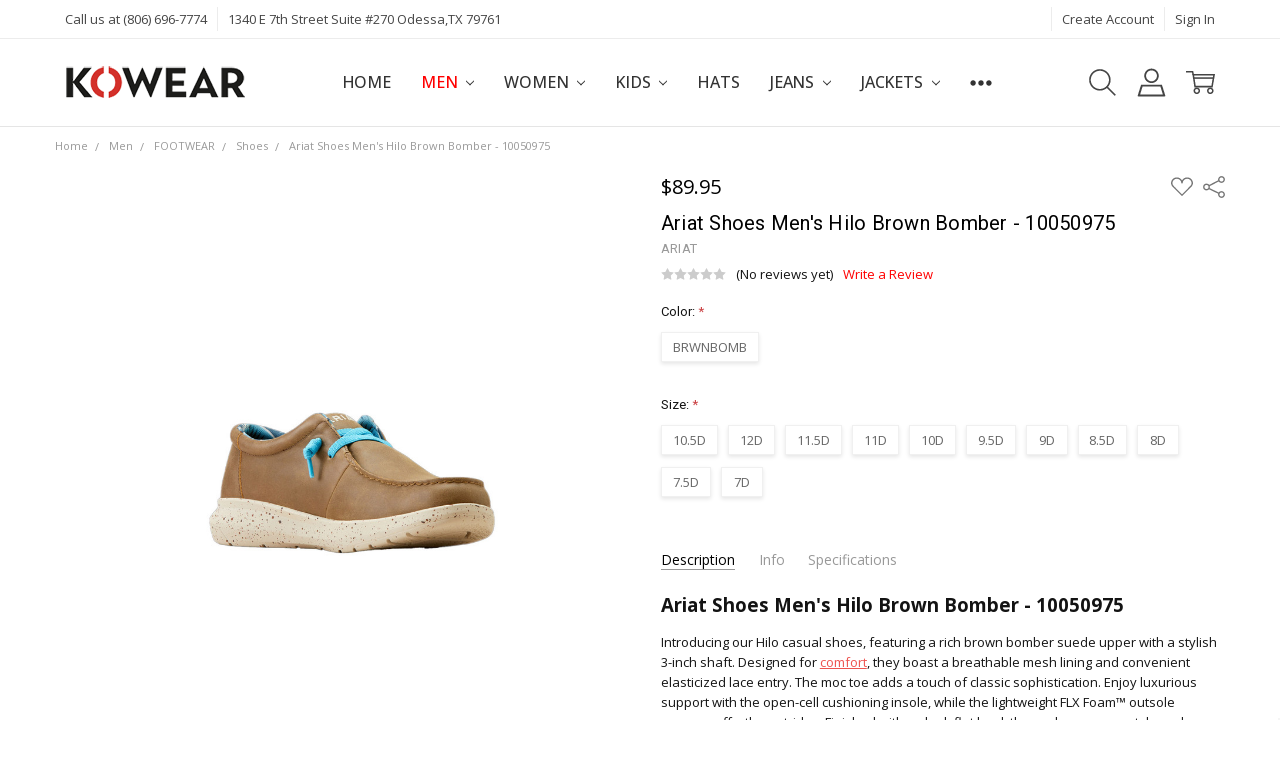

--- FILE ---
content_type: text/html; charset=UTF-8
request_url: https://kowear.com/ariat-shoes-mens-hilo-brown-bomber-10050975/
body_size: 33414
content:
<!DOCTYPE html>
<html class="no-js" lang="en">
    <head>
        <title>Ariat Shoes Men&#x27;s Hilo Brown Bomber - 10050975</title>
        <meta name="p:domain_verify" content="24892ca921dd9fcaf56a57aaf1a23f55"/>
        
        <link rel="dns-prefetch preconnect" href="https://cdn11.bigcommerce.com/s-e7wr5xw2bd" crossorigin><link rel="dns-prefetch preconnect" href="https://fonts.googleapis.com/" crossorigin><link rel="dns-prefetch preconnect" href="https://fonts.gstatic.com/" crossorigin>
        <meta property="product:price:amount" content="89.95" /><meta property="product:price:currency" content="USD" /><meta property="og:url" content="https://kowear.com/ariat-shoes-mens-hilo-brown-bomber-10050975/" /><meta property="og:site_name" content="Knockout Wear | Lifestyle Clothing, Shoes and Accessories | kowear.com" /><meta name="description" content="Ariat Shoes Introducing our Hilo casual shoes, featuring a rich brown bomber suede"><link rel='canonical' href='https://kowear.com/ariat-shoes-mens-hilo-brown-bomber-10050975/' /><meta name='platform' content='bigcommerce.stencil' /><meta property="og:type" content="product" />
<meta property="og:title" content="Ariat Shoes Men&#039;s Hilo Brown Bomber - 10050975" />
<meta property="og:description" content="Ariat Shoes Introducing our Hilo casual shoes, featuring a rich brown bomber suede" />
<meta property="og:image" content="https://cdn11.bigcommerce.com/s-e7wr5xw2bd/products/10876/images/36634/10050975-Ariat-Shoes-Mens-Hilo-Brown-Bomber-Kowear-01__55289.1711048877.386.513.jpg?c=1" />
<meta property="og:availability" content="oos" />
<meta property="pinterest:richpins" content="enabled" />
        
         

        <link href="https://cdn11.bigcommerce.com/s-e7wr5xw2bd/product_images/favicon-02.png?t=1634805423" rel="shortcut icon">
        <meta name="viewport" content="width=device-width, initial-scale=1, maximum-scale=1">
        <script>
            // Change document class from no-js to js so we can detect this in css
            document.documentElement.className = document.documentElement.className.replace('no-js', 'js');
        </script>

        <script>
    function browserSupportsAllFeatures() {
        return window.Promise
            && window.fetch
            && window.URL
            && window.URLSearchParams
            && window.WeakMap
            // object-fit support
            && ('objectFit' in document.documentElement.style);
    }

    function loadScript(src) {
        var js = document.createElement('script');
        js.src = src;
        js.onerror = function () {
            console.error('Failed to load polyfill script ' + src);
        };
        document.head.appendChild(js);
    }

    if (!browserSupportsAllFeatures()) {
        loadScript('https://cdn11.bigcommerce.com/s-e7wr5xw2bd/stencil/7cf62e30-65ee-013d-13ca-12237ea8457e/e/b3868230-65ee-013d-d072-32abbf67182c/dist/theme-bundle.polyfills.js');
    }
</script>        <script>window.consentManagerTranslations = `{"locale":"en","locales":{"consent_manager.data_collection_warning":"en","consent_manager.accept_all_cookies":"en","consent_manager.gdpr_settings":"en","consent_manager.data_collection_preferences":"en","consent_manager.manage_data_collection_preferences":"en","consent_manager.use_data_by_cookies":"en","consent_manager.data_categories_table":"en","consent_manager.allow":"en","consent_manager.accept":"en","consent_manager.deny":"en","consent_manager.dismiss":"en","consent_manager.reject_all":"en","consent_manager.category":"en","consent_manager.purpose":"en","consent_manager.functional_category":"en","consent_manager.functional_purpose":"en","consent_manager.analytics_category":"en","consent_manager.analytics_purpose":"en","consent_manager.targeting_category":"en","consent_manager.advertising_category":"en","consent_manager.advertising_purpose":"en","consent_manager.essential_category":"en","consent_manager.esential_purpose":"en","consent_manager.yes":"en","consent_manager.no":"en","consent_manager.not_available":"en","consent_manager.cancel":"en","consent_manager.save":"en","consent_manager.back_to_preferences":"en","consent_manager.close_without_changes":"en","consent_manager.unsaved_changes":"en","consent_manager.by_using":"en","consent_manager.agree_on_data_collection":"en","consent_manager.change_preferences":"en","consent_manager.cancel_dialog_title":"en","consent_manager.privacy_policy":"en","consent_manager.allow_category_tracking":"en","consent_manager.disallow_category_tracking":"en"},"translations":{"consent_manager.data_collection_warning":"We use cookies (and other similar technologies) to collect data to improve your shopping experience.","consent_manager.accept_all_cookies":"Accept All Cookies","consent_manager.gdpr_settings":"Settings","consent_manager.data_collection_preferences":"Website Data Collection Preferences","consent_manager.manage_data_collection_preferences":"Manage Website Data Collection Preferences","consent_manager.use_data_by_cookies":" uses data collected by cookies and JavaScript libraries to improve your shopping experience.","consent_manager.data_categories_table":"The table below outlines how we use this data by category. To opt out of a category of data collection, select 'No' and save your preferences.","consent_manager.allow":"Allow","consent_manager.accept":"Accept","consent_manager.deny":"Deny","consent_manager.dismiss":"Dismiss","consent_manager.reject_all":"Reject all","consent_manager.category":"Category","consent_manager.purpose":"Purpose","consent_manager.functional_category":"Functional","consent_manager.functional_purpose":"Enables enhanced functionality, such as videos and live chat. If you do not allow these, then some or all of these functions may not work properly.","consent_manager.analytics_category":"Analytics","consent_manager.analytics_purpose":"Provide statistical information on site usage, e.g., web analytics so we can improve this website over time.","consent_manager.targeting_category":"Targeting","consent_manager.advertising_category":"Advertising","consent_manager.advertising_purpose":"Used to create profiles or personalize content to enhance your shopping experience.","consent_manager.essential_category":"Essential","consent_manager.esential_purpose":"Essential for the site and any requested services to work, but do not perform any additional or secondary function.","consent_manager.yes":"Yes","consent_manager.no":"No","consent_manager.not_available":"N/A","consent_manager.cancel":"Cancel","consent_manager.save":"Save","consent_manager.back_to_preferences":"Back to Preferences","consent_manager.close_without_changes":"You have unsaved changes to your data collection preferences. Are you sure you want to close without saving?","consent_manager.unsaved_changes":"You have unsaved changes","consent_manager.by_using":"By using our website, you're agreeing to our","consent_manager.agree_on_data_collection":"By using our website, you're agreeing to the collection of data as described in our ","consent_manager.change_preferences":"You can change your preferences at any time","consent_manager.cancel_dialog_title":"Are you sure you want to cancel?","consent_manager.privacy_policy":"Privacy Policy","consent_manager.allow_category_tracking":"Allow [CATEGORY_NAME] tracking","consent_manager.disallow_category_tracking":"Disallow [CATEGORY_NAME] tracking"}}`;</script>

        <script>
            window.lazySizesConfig = window.lazySizesConfig || {};
            window.lazySizesConfig.loadMode = 1;
        </script>
        <script async src="https://cdn11.bigcommerce.com/s-e7wr5xw2bd/stencil/7cf62e30-65ee-013d-13ca-12237ea8457e/e/b3868230-65ee-013d-d072-32abbf67182c/dist/theme-bundle.head_async.js"></script>

        <link href="https://fonts.googleapis.com/css?family=Rubik:500,400,400i,500i,700,700i%7CRoboto:400%7COpen+Sans:400,500,600,700,300&display=block" rel="stylesheet">
        <script async src="https://cdn11.bigcommerce.com/s-e7wr5xw2bd/stencil/7cf62e30-65ee-013d-13ca-12237ea8457e/e/b3868230-65ee-013d-d072-32abbf67182c/dist/theme-bundle.font.js"></script>

            <script src="https://cdn11.bigcommerce.com/s-e7wr5xw2bd/stencil/7cf62e30-65ee-013d-13ca-12237ea8457e/e/b3868230-65ee-013d-d072-32abbf67182c/vendor/loadcss/cssrelpreload.min.js" async></script>

            <meta class="foundation-data-attribute-namespace">
            <style id="themeCSSPreload">
                meta.foundation-data-attribute-namespace { font-family: false }
                body { visibility: hidden !important }
                .emthemesModez-header-userSection > .container { transition: none !important }
            </style>
            <style>@media (max-width: 800px) { .pace, .nanobar { display: none } }</style>
            <link data-stencil-stylesheet href="https://cdn11.bigcommerce.com/s-e7wr5xw2bd/stencil/7cf62e30-65ee-013d-13ca-12237ea8457e/e/b3868230-65ee-013d-d072-32abbf67182c/css/theme-34382240-cc89-013e-c148-1e6a410aeef2.css" rel="preload" onload="this.onload=null;this.rel='stylesheet';var el=document.getElementById('themeCSSPreload');el.parentNode.removeChild(el);window.stencilStyleLoaded=true;window.onThemeBundleMain&&window.onThemeBundleMain()" as="style">
            <noscript><link data-stencil-stylesheet href="https://cdn11.bigcommerce.com/s-e7wr5xw2bd/stencil/7cf62e30-65ee-013d-13ca-12237ea8457e/e/b3868230-65ee-013d-d072-32abbf67182c/css/theme-34382240-cc89-013e-c148-1e6a410aeef2.css" rel="stylesheet"></noscript>
            <script>window.lazySizesConfig = { loadHidden: false, expand: 0 };</script>
        
         

        <!-- Start Tracking Code for analytics_facebook -->

<script>
!function(f,b,e,v,n,t,s){if(f.fbq)return;n=f.fbq=function(){n.callMethod?n.callMethod.apply(n,arguments):n.queue.push(arguments)};if(!f._fbq)f._fbq=n;n.push=n;n.loaded=!0;n.version='2.0';n.queue=[];t=b.createElement(e);t.async=!0;t.src=v;s=b.getElementsByTagName(e)[0];s.parentNode.insertBefore(t,s)}(window,document,'script','https://connect.facebook.net/en_US/fbevents.js');

fbq('set', 'autoConfig', 'false', '1171035236915919');
fbq('dataProcessingOptions', ['LDU'], 0, 0);
fbq('init', '1171035236915919', {"external_id":"180c3330-2cbf-41c4-97d2-d930dd7ac251"});
fbq('set', 'agent', 'bigcommerce', '1171035236915919');

function trackEvents() {
    var pathName = window.location.pathname;

    fbq('track', 'PageView', {}, "");

    // Search events start -- only fire if the shopper lands on the /search.php page
    if (pathName.indexOf('/search.php') === 0 && getUrlParameter('search_query')) {
        fbq('track', 'Search', {
            content_type: 'product_group',
            content_ids: [],
            search_string: getUrlParameter('search_query')
        });
    }
    // Search events end

    // Wishlist events start -- only fire if the shopper attempts to add an item to their wishlist
    if (pathName.indexOf('/wishlist.php') === 0 && getUrlParameter('added_product_id')) {
        fbq('track', 'AddToWishlist', {
            content_type: 'product_group',
            content_ids: []
        });
    }
    // Wishlist events end

    // Lead events start -- only fire if the shopper subscribes to newsletter
    if (pathName.indexOf('/subscribe.php') === 0 && getUrlParameter('result') === 'success') {
        fbq('track', 'Lead', {});
    }
    // Lead events end

    // Registration events start -- only fire if the shopper registers an account
    if (pathName.indexOf('/login.php') === 0 && getUrlParameter('action') === 'account_created') {
        fbq('track', 'CompleteRegistration', {}, "");
    }
    // Registration events end

    

    function getUrlParameter(name) {
        var cleanName = name.replace(/[\[]/, '\[').replace(/[\]]/, '\]');
        var regex = new RegExp('[\?&]' + cleanName + '=([^&#]*)');
        var results = regex.exec(window.location.search);
        return results === null ? '' : decodeURIComponent(results[1].replace(/\+/g, ' '));
    }
}

if (window.addEventListener) {
    window.addEventListener("load", trackEvents, false)
}
</script>
<noscript><img height="1" width="1" style="display:none" alt="null" src="https://www.facebook.com/tr?id=1171035236915919&ev=PageView&noscript=1&a=plbigcommerce1.2&eid="/></noscript>

<!-- End Tracking Code for analytics_facebook -->

<!-- Start Tracking Code for analytics_googleanalytics4 -->

<script data-cfasync="false" src="https://cdn11.bigcommerce.com/shared/js/google_analytics4_bodl_subscribers-358423becf5d870b8b603a81de597c10f6bc7699.js" integrity="sha256-gtOfJ3Avc1pEE/hx6SKj/96cca7JvfqllWA9FTQJyfI=" crossorigin="anonymous"></script>
<script data-cfasync="false">
  (function () {
    window.dataLayer = window.dataLayer || [];

    function gtag(){
        dataLayer.push(arguments);
    }

    function initGA4(event) {
         function setupGtag() {
            function configureGtag() {
                gtag('js', new Date());
                gtag('set', 'developer_id.dMjk3Nj', true);
                gtag('config', 'G-ML92BPF04F');
            }

            var script = document.createElement('script');

            script.src = 'https://www.googletagmanager.com/gtag/js?id=G-ML92BPF04F';
            script.async = true;
            script.onload = configureGtag;

            document.head.appendChild(script);
        }

        setupGtag();

        if (typeof subscribeOnBodlEvents === 'function') {
            subscribeOnBodlEvents('G-ML92BPF04F', false);
        }

        window.removeEventListener(event.type, initGA4);
    }

    

    var eventName = document.readyState === 'complete' ? 'consentScriptsLoaded' : 'DOMContentLoaded';
    window.addEventListener(eventName, initGA4, false);
  })()
</script>

<!-- End Tracking Code for analytics_googleanalytics4 -->

<!-- Start Tracking Code for analytics_siteverification -->


<meta name="trustpilot-one-time-domain-verification-id" content="ccb0e3bc-1f3c-40c9-9217-65cf6f34aa35"/>
<meta name="facebook-domain-verification" content="uarft5gzozouec3t8uapig01zyb3h6"/>



<!-- Google Tag Manager -->
<script>(function(w,d,s,l,i){w[l]=w[l]||[];w[l].push({'gtm.start':
new Date().getTime(),event:'gtm.js'});var f=d.getElementsByTagName(s)[0],
j=d.createElement(s),dl=l!='dataLayer'?'&l='+l:'';j.async=true;j.src=
'https://www.googletagmanager.com/gtm.js?id='+i+dl;f.parentNode.insertBefore(j,f);
})(window,document,'script','dataLayer','GTM-TRTBS9B');</script>
<!-- End Google Tag Manager -->



<!-- Google tag (gtag.js) -->
<script async src="https://www.googletagmanager.com/gtag/js?id=AW-11363674666">
</script>

<script>
  window.dataLayer = window.dataLayer || [];
  function gtag(){dataLayer.push(arguments);}
  gtag('js', new Date());
  gtag('config', 'AW-11363674666');
</script>

<!--Google-Search-Console-Dogrulama-START-->
<meta name="google-site-verification" content="HzGLUffQLhUvE7IkRZetKvYRjE984xORDZPCGTqHkDg" />
<!--Google-Search-Console-Dogrulama-END-->

<!--Pinterest Doğrulama-->
<meta name="p:domain_verify" content="24892ca921dd9fcaf56a57aaf1a23f55"/>

<!-- End Tracking Code for analytics_siteverification -->

<!-- Start Tracking Code for analytics_visualwebsiteoptimizer -->

<!-- Start VWO Async SmartCode -->
<link rel="preconnect" href="https://dev.visualwebsiteoptimizer.com" />
<script type='text/javascript' id='vwoCode'>
window._vwo_code || (function() {
var account_id=834803,
version=2.0,
settings_tolerance=2000,
hide_element='body',
hide_element_style = 'opacity:0 !important;filter:alpha(opacity=0) !important;background:none !important',
/* DO NOT EDIT BELOW THIS LINE */
f=false,w=window,d=document,v=d.querySelector('#vwoCode'),cK='_vwo_'+account_id+'_settings',cc={};try{var c=JSON.parse(localStorage.getItem('_vwo_'+account_id+'_config'));cc=c&&typeof c==='object'?c:{}}catch(e){}var stT=cc.stT==='session'?w.sessionStorage:w.localStorage;code={use_existing_jquery:function(){return typeof use_existing_jquery!=='undefined'?use_existing_jquery:undefined},library_tolerance:function(){return typeof library_tolerance!=='undefined'?library_tolerance:undefined},settings_tolerance:function(){return cc.sT||settings_tolerance},hide_element_style:function(){return'{'+(cc.hES||hide_element_style)+'}'},hide_element:function(){return typeof cc.hE==='string'?cc.hE:hide_element},getVersion:function(){return version},finish:function(){if(!f){f=true;var e=d.getElementById('_vis_opt_path_hides');if(e)e.parentNode.removeChild(e)}},finished:function(){return f},load:function(e){var t=this.getSettings(),n=d.createElement('script'),i=this;if(t){n.textContent=t;d.getElementsByTagName('head')[0].appendChild(n);if(!w.VWO||VWO.caE){stT.removeItem(cK);i.load(e)}}else{n.fetchPriority='high';n.src=e;n.type='text/javascript';n.onerror=function(){_vwo_code.finish()};d.getElementsByTagName('head')[0].appendChild(n)}},getSettings:function(){try{var e=stT.getItem(cK);if(!e){return}e=JSON.parse(e);if(Date.now()>e.e){stT.removeItem(cK);return}return e.s}catch(e){return}},init:function(){if(d.URL.indexOf('__vwo_disable__')>-1)return;var e=this.settings_tolerance();w._vwo_settings_timer=setTimeout(function(){_vwo_code.finish();stT.removeItem(cK)},e);var t=d.currentScript,n=d.createElement('style'),i=this.hide_element(),r=t&&!t.async&&i?i+this.hide_element_style():'',c=d.getElementsByTagName('head')[0];n.setAttribute('id','_vis_opt_path_hides');v&&n.setAttribute('nonce',v.nonce);n.setAttribute('type','text/css');if(n.styleSheet)n.styleSheet.cssText=r;else n.appendChild(d.createTextNode(r));c.appendChild(n);this.load('https://dev.visualwebsiteoptimizer.com/j.php?a='+account_id+'&u='+encodeURIComponent(d.URL)+'&vn='+version)}};w._vwo_code=code;code.init();})();
</script>
<!-- End VWO Async SmartCode -->

<!-- End Tracking Code for analytics_visualwebsiteoptimizer -->


<script type="text/javascript" src="https://checkout-sdk.bigcommerce.com/v1/loader.js" defer ></script>
<script src="https://www.google.com/recaptcha/api.js" async defer></script>
<script type="text/javascript">
var BCData = {"product_attributes":{"sku":"10050975-ARIAT","upc":null,"mpn":null,"gtin":null,"weight":null,"base":true,"image":null,"price":{"without_tax":{"formatted":"$89.95","value":89.95,"currency":"USD"},"tax_label":"Tax"},"stock":null,"instock":false,"stock_message":null,"purchasable":true,"purchasing_message":"The selected product combination is currently unavailable.","call_for_price_message":null}};
</script>
<script src='https://www.powr.io/powr.js?external-type=bigcommerce' async></script><script>var _d_site = _d_site || 'F681B295198AC50A9495AA1B';</script><script type="text/javascript">
    (function(c,l,a,r,i,t,y){
        c[a]=c[a]||function(){(c[a].q=c[a].q||[]).push(arguments)};
        t=l.createElement(r);t.async=1;t.src="https://www.clarity.ms/tag/"+i;
        y=l.getElementsByTagName(r)[0];y.parentNode.insertBefore(t,y);
    })(window, document, "clarity", "script", "efrgcv0rg0");
</script><script>function uet_report_conversion() {window.uetq = window.uetq || [];window.uetq.push('event', 'null', {"event_category":"Sepete Ekleme"});}</script><script>
(function() {
var style = document.createElement('style');
style.innerHTML = '.header-logo--left a { justify-content: center }';
document.head.appendChild(style);
})();
</script><!-- BEGIN MerchantWidget Code -->
<script id='merchantWidgetScript'
        src="https://www.gstatic.com/shopping/merchant/merchantwidget.js"
        defer>
</script>
<script type="text/javascript">
  merchantWidgetScript.addEventListener('load', function () {
    merchantwidget.start({
     position: 'LEFT_BOTTOM'
   });
  });
</script>
<!-- END MerchantWidget Code -->
 <script data-cfasync="false" src="https://microapps.bigcommerce.com/bodl-events/1.9.4/index.js" integrity="sha256-Y0tDj1qsyiKBRibKllwV0ZJ1aFlGYaHHGl/oUFoXJ7Y=" nonce="" crossorigin="anonymous"></script>
 <script data-cfasync="false" nonce="">

 (function() {
    function decodeBase64(base64) {
       const text = atob(base64);
       const length = text.length;
       const bytes = new Uint8Array(length);
       for (let i = 0; i < length; i++) {
          bytes[i] = text.charCodeAt(i);
       }
       const decoder = new TextDecoder();
       return decoder.decode(bytes);
    }
    window.bodl = JSON.parse(decodeBase64("[base64]"));
 })()

 </script>

<script nonce="">
(function () {
    var xmlHttp = new XMLHttpRequest();

    xmlHttp.open('POST', 'https://bes.gcp.data.bigcommerce.com/nobot');
    xmlHttp.setRequestHeader('Content-Type', 'application/json');
    xmlHttp.send('{"store_id":"1001856909","timezone_offset":"-6.0","timestamp":"2026-01-20T13:56:43.45290300Z","visit_id":"1de3a2fb-f498-40fa-8af0-38be844e42e4","channel_id":1}');
})();
</script>

        

        <!-- snippet location htmlhead -->
    </head>
    <body class="navigation-hover page-type-product
        theme-show-outstock-badge
        theme-header-sticky
        
        ">    
            <!-- Facebook SDK -->
            <div id="fb-root"></div>
            <script>(function(d, s, id) {
            var js, fjs = d.getElementsByTagName(s)[0];
            if (d.getElementById(id)) return;
            js = d.createElement(s); js.id = id;
            js.src = "//connect.facebook.net/en_US/sdk.js#xfbml=1&version=v2.10&appId=378187145615477";
            fjs.parentNode.insertBefore(js, fjs);
            }(document, 'script', 'facebook-jssdk'));</script>
        
        <!-- snippet location header -->
        <svg data-src="https://cdn11.bigcommerce.com/s-e7wr5xw2bd/stencil/7cf62e30-65ee-013d-13ca-12237ea8457e/e/b3868230-65ee-013d-d072-32abbf67182c/img/icon-sprite.svg" class="icons-svg-sprite"></svg>
        <!--  -->


        
<header class="header" role="banner" data-stickymenu>
    <!--
    <a class="mobileMenu-toggle" data-mobile-menu-toggle="menu">
        <span class="mobileMenu-toggleIcon">Toggle menu</span>
    </a>
    -->

    <div class="header-top">
        <div class="header-top-container">
            <ul class="header-top-list">
                                <li class="header-top-item header-top-item--phone"><a class="header-top-action" href="tel:(806) 696-7774">Call us at (806) 696-7774</a></li>
                
                <li class="header-top-item header-top-item--address"><a class="header-top-action">1340 E 7th Street Suite #270 
Odessa,TX 79761</a></li>


                    <li class="header-top-item header-top-item--createAccount">
                        <a class="header-top-action" href="/login.php?action=create_account">Create Account</a>
                    </li>
                    <li class="header-top-item header-top-item--login">
                            <a class="header-top-action" data-collapsible="navUser-more-panel" data-group-collapsible="main">Sign In</a>
                    </li>
            </ul>
        </div>
    </div>

    <div class="header-main">
        <div class="header-main-container header-main-container--left">
                <div class="header-logo header-logo--left">
                    <a href="https://kowear.com/">
            <img class="header-logo-image-unknown-size" src="https://cdn11.bigcommerce.com/s-e7wr5xw2bd/images/stencil/original/kowear-200x40_1767297650__45380.original.png" alt="Knockout Wear | Lifestyle Clothing, Shoes and Accessories | kowear.com" title="Knockout Wear | Lifestyle Clothing, Shoes and Accessories | kowear.com">
</a>
                </div>

            <div class="navPages-container" id="menu" data-menu>
                <p class="navPages-container-heading"><span class="navPages-container-heading-ellipse">More</span></p>
                <a class="mobile-panel-close" data-mobile-menu-toggle="menu" href="#"><svg><use xlink:href="#icon-close" aria-hidden="true" /></svg></a>
                <nav class="navPages">
    <ul class="navPages-list navPages-list--main navPages-list-depth-max" id="navPages-main">
        <li class="navPages-item navPages-item--home">
            <a class="navPages-action" href="https://kowear.com/">Home</a>
        </li>
            <li class="navPages-item navPages-item--category">
                    <a class="navPages-action navPages-action-depth-max has-subMenu is-root activePage" href="https://kowear.com/men/" data-collapsible="navPages-26"
            data-collapsible-disabled-breakpoint="large"
            data-collapsible-disabled-state="open"
            data-collapsible-enabled-state="closed"
    >
        Men <i class="icon navPages-action-moreIcon" aria-hidden="true"><svg><use xlink:href="#icon-chevron-down" /></svg></i>
    </a>
    <div class="navPage-subMenu navPage-subMenu-horizontal" id="navPages-26" aria-hidden="true" tabindex="-1">
    <ul class="navPage-subMenu-list">
        <li class="navPage-subMenu-item-parent">
            <a class="navPage-subMenu-action navPages-action navPages-action-depth-max" href="https://kowear.com/men/"><span class='navPage--viewAll'>All </span>Men</a>
        </li>
            <li class="navPage-subMenu-item-child">
                    <a class="navPage-subMenu-action navPages-action navPages-action-depth-max has-subMenu" href="https://kowear.com/men/apparel/" data-collapsible="navPages-101"
                            data-collapsible-disabled-breakpoint="large"
                            data-collapsible-disabled-state="open"
                            data-collapsible-enabled-state="closed"
                    >
                        APPAREL <i class="icon navPages-action-moreIcon" aria-hidden="true"><svg><use xlink:href="#icon-chevron-down" /></svg></i>
                    </a>
                    <div class="navPage-subMenu navPage-subMenu-horizontal" id="navPages-101" aria-hidden="true" tabindex="-1">
    <ul class="navPage-subMenu-list">
        <li class="navPage-subMenu-item-parent">
            <a class="navPage-subMenu-action navPages-action navPages-action-depth-max" href="https://kowear.com/men/apparel/"><span class='navPage--viewAll'>All </span>APPAREL</a>
        </li>
            <li class="navPage-subMenu-item-child">
                    <a class="navPage-subMenu-action navPages-action" href="https://kowear.com/categories/men/apparel/mens-t-shirts.html">Men&#x27;s T-Shirts</a>
            </li>
            <li class="navPage-subMenu-item-child">
                    <a class="navPage-subMenu-action navPages-action" href="https://kowear.com/men/apparel/jeans/">Jeans</a>
            </li>
            <li class="navPage-subMenu-item-child">
                    <a class="navPage-subMenu-action navPages-action" href="https://kowear.com/categories/men/apparel/shirts.html">Shirts</a>
            </li>
            <li class="navPage-subMenu-item-child">
                    <a class="navPage-subMenu-action navPages-action" href="https://kowear.com/categories/men/apparel/jackets-vests.html">Jackets-Vests</a>
            </li>
            <li class="navPage-subMenu-item-child">
                    <a class="navPage-subMenu-action navPages-action" href="https://kowear.com/categories/men/apparel/hoodies-sweatshirts.html">Hoodies-Sweatshirts</a>
            </li>
            <li class="navPage-subMenu-item-child">
                    <a class="navPage-subMenu-action navPages-action" href="https://kowear.com/categories/men/apparel/boxers.html">Boxers</a>
            </li>
            <li class="navPage-subMenu-item-child">
                    <a class="navPage-subMenu-action navPages-action" href="https://kowear.com/categories/men/apparel/socks.html">Socks</a>
            </li>
            <li class="navPage-subMenu-item-child">
                    <a class="navPage-subMenu-action navPages-action" href="https://kowear.com/categories/men/apparel/pullovers.html">Pullovers</a>
            </li>
            <li class="navPage-subMenu-item-child">
                    <a class="navPage-subMenu-action navPages-action" href="https://kowear.com/categories/men/apparel/shorts.html">Shorts</a>
            </li>
            <li class="navPage-subMenu-item-child">
                    <a class="navPage-subMenu-action navPages-action" href="https://kowear.com/categories/men/apparel/sweaters.html">Sweaters</a>
            </li>
            <li class="navPage-subMenu-item-child">
                    <a class="navPage-subMenu-action navPages-action" href="https://kowear.com/categories/men/apparel/tank-tops.html">Tank Tops</a>
            </li>
            <li class="navPage-subMenu-item-child">
                    <a class="navPage-subMenu-action navPages-action" href="https://kowear.com/categories/men/apparel/sleep-wears.html">Sleep Wears</a>
            </li>
            <li class="navPage-subMenu-item-child">
                    <a class="navPage-subMenu-action navPages-action" href="https://kowear.com/categories/men/apparel/sweatpants.html">Sweatpants</a>
            </li>
    </ul>
</div>
            </li>
            <li class="navPage-subMenu-item-child">
                    <a class="navPage-subMenu-action navPages-action navPages-action-depth-max has-subMenu" href="https://kowear.com/men/acceessories/" data-collapsible="navPages-102"
                            data-collapsible-disabled-breakpoint="large"
                            data-collapsible-disabled-state="open"
                            data-collapsible-enabled-state="closed"
                    >
                        ACCESSORIES <i class="icon navPages-action-moreIcon" aria-hidden="true"><svg><use xlink:href="#icon-chevron-down" /></svg></i>
                    </a>
                    <div class="navPage-subMenu navPage-subMenu-horizontal" id="navPages-102" aria-hidden="true" tabindex="-1">
    <ul class="navPage-subMenu-list">
        <li class="navPage-subMenu-item-parent">
            <a class="navPage-subMenu-action navPages-action navPages-action-depth-max" href="https://kowear.com/men/acceessories/"><span class='navPage--viewAll'>All </span>ACCESSORIES</a>
        </li>
            <li class="navPage-subMenu-item-child">
                    <a class="navPage-subMenu-action navPages-action" href="https://kowear.com/men/accessories/hats/">Hats</a>
            </li>
            <li class="navPage-subMenu-item-child">
                    <a class="navPage-subMenu-action navPages-action" href="https://kowear.com/categories/sunglasses.html">Sunglasses</a>
            </li>
            <li class="navPage-subMenu-item-child">
                    <a class="navPage-subMenu-action navPages-action" href="https://kowear.com/men/accessories/wallets/">Wallets</a>
            </li>
            <li class="navPage-subMenu-item-child">
                    <a class="navPage-subMenu-action navPages-action" href="https://kowear.com/categories/men/accessories/knives.html">Knives</a>
            </li>
            <li class="navPage-subMenu-item-child">
                    <a class="navPage-subMenu-action navPages-action" href="https://kowear.com/categories/men/accessories/watches.html">Watches</a>
            </li>
            <li class="navPage-subMenu-item-child">
                    <a class="navPage-subMenu-action navPages-action" href="https://kowear.com/men/accessories/belts/">Belts</a>
            </li>
            <li class="navPage-subMenu-item-child">
                    <a class="navPage-subMenu-action navPages-action" href="https://kowear.com/categories/men/accessories/bags.html">Bags</a>
            </li>
            <li class="navPage-subMenu-item-child">
                    <a class="navPage-subMenu-action navPages-action" href="https://kowear.com/categories/men/accessories/colognes.html">Colognes</a>
            </li>
            <li class="navPage-subMenu-item-child">
                    <a class="navPage-subMenu-action navPages-action" href="https://kowear.com/categories/men/accessories/stickers.html">Stickers</a>
            </li>
            <li class="navPage-subMenu-item-child">
                    <a class="navPage-subMenu-action navPages-action" href="https://kowear.com/categories/men/accessories/socks.html">Socks</a>
            </li>
            <li class="navPage-subMenu-item-child">
                    <a class="navPage-subMenu-action navPages-action" href="https://kowear.com/categories/men/accessories/eyeglasses.html">Eyeglasses</a>
            </li>
            <li class="navPage-subMenu-item-child">
                    <a class="navPage-subMenu-action navPages-action" href="https://kowear.com/categories/men/accessories/necklace.html">Necklace</a>
            </li>
            <li class="navPage-subMenu-item-child">
                    <a class="navPage-subMenu-action navPages-action" href="https://kowear.com/categories/men/accessories/face-mask.html">Face Mask</a>
            </li>
            <li class="navPage-subMenu-item-child">
                    <a class="navPage-subMenu-action navPages-action" href="https://kowear.com/categories/men/accessories/cap-carrier.html">Cap Carrier</a>
            </li>
            <li class="navPage-subMenu-item-child">
                    <a class="navPage-subMenu-action navPages-action" href="https://kowear.com/categories/men/accessories/buckle.html">Buckles</a>
            </li>
            <li class="navPage-subMenu-item-child">
                    <a class="navPage-subMenu-action navPages-action" href="https://kowear.com/categories/men/accessories/lanyards.html">Lanyards</a>
            </li>
            <li class="navPage-subMenu-item-child">
                    <a class="navPage-subMenu-action navPages-action" href="https://kowear.com/categories/men/accessories/gym-bags.html">Gym Bags</a>
            </li>
            <li class="navPage-subMenu-item-child">
                    <a class="navPage-subMenu-action navPages-action" href="https://kowear.com/categories/men/accessories/cell-phone-holsters.html">Cell Phone Holsters</a>
            </li>
            <li class="navPage-subMenu-item-child">
                    <a class="navPage-subMenu-action navPages-action" href="https://kowear.com/categories/men/accessories/patch-pack.html">Patch Pack</a>
            </li>
            <li class="navPage-subMenu-item-child">
                    <a class="navPage-subMenu-action navPages-action" href="https://kowear.com/categories/men/accessories/headwears.html">Headwears</a>
            </li>
            <li class="navPage-subMenu-item-child">
                    <a class="navPage-subMenu-action navPages-action" href="https://kowear.com/categories/men/accessories/blankets.html">Blankets</a>
            </li>
    </ul>
</div>
            </li>
            <li class="navPage-subMenu-item-child">
                    <a class="navPage-subMenu-action navPages-action navPages-action-depth-max has-subMenu" href="https://kowear.com/men/hats/" data-collapsible="navPages-103"
                            data-collapsible-disabled-breakpoint="large"
                            data-collapsible-disabled-state="open"
                            data-collapsible-enabled-state="closed"
                    >
                        HATS <i class="icon navPages-action-moreIcon" aria-hidden="true"><svg><use xlink:href="#icon-chevron-down" /></svg></i>
                    </a>
                    <div class="navPage-subMenu navPage-subMenu-horizontal" id="navPages-103" aria-hidden="true" tabindex="-1">
    <ul class="navPage-subMenu-list">
        <li class="navPage-subMenu-item-parent">
            <a class="navPage-subMenu-action navPages-action navPages-action-depth-max" href="https://kowear.com/men/hats/"><span class='navPage--viewAll'>All </span>HATS</a>
        </li>
            <li class="navPage-subMenu-item-child">
                    <a class="navPage-subMenu-action navPages-action" href="https://kowear.com/categories/men/hats/snapback-caps.html">Snapback Caps</a>
            </li>
            <li class="navPage-subMenu-item-child">
                    <a class="navPage-subMenu-action navPages-action" href="https://kowear.com/categories/men/hats/trucker-caps.html">Trucker Caps</a>
            </li>
            <li class="navPage-subMenu-item-child">
                    <a class="navPage-subMenu-action navPages-action" href="https://kowear.com/categories/men/hats/flexfit-caps.html">Flexfit Caps</a>
            </li>
            <li class="navPage-subMenu-item-child">
                    <a class="navPage-subMenu-action navPages-action" href="https://kowear.com/categories/men/hats/fitted-caps.html">Fitted Caps</a>
            </li>
            <li class="navPage-subMenu-item-child">
                    <a class="navPage-subMenu-action navPages-action" href="https://kowear.com/categories/men/hats/beanies.html">Beanies</a>
            </li>
            <li class="navPage-subMenu-item-child">
                    <a class="navPage-subMenu-action navPages-action" href="https://kowear.com/categories/men/hats/stretch-fit-caps.html">Stretch Fit Caps</a>
            </li>
    </ul>
</div>
            </li>
            <li class="navPage-subMenu-item-child">
                    <a class="navPage-subMenu-action navPages-action navPages-action-depth-max has-subMenu" href="https://kowear.com/men/jeans/" data-collapsible="navPages-105"
                            data-collapsible-disabled-breakpoint="large"
                            data-collapsible-disabled-state="open"
                            data-collapsible-enabled-state="closed"
                    >
                        JEANS <i class="icon navPages-action-moreIcon" aria-hidden="true"><svg><use xlink:href="#icon-chevron-down" /></svg></i>
                    </a>
                    <div class="navPage-subMenu navPage-subMenu-horizontal" id="navPages-105" aria-hidden="true" tabindex="-1">
    <ul class="navPage-subMenu-list">
        <li class="navPage-subMenu-item-parent">
            <a class="navPage-subMenu-action navPages-action navPages-action-depth-max" href="https://kowear.com/men/jeans/"><span class='navPage--viewAll'>All </span>JEANS</a>
        </li>
            <li class="navPage-subMenu-item-child">
                    <a class="navPage-subMenu-action navPages-action" href="https://kowear.com/categories/men/jeans/alt-straight-jeans.html">Alt Straight Jeans</a>
            </li>
            <li class="navPage-subMenu-item-child">
                    <a class="navPage-subMenu-action navPages-action" href="https://kowear.com/categories/men/jeans/straight-jeans.html">Straight Jeans</a>
            </li>
            <li class="navPage-subMenu-item-child">
                    <a class="navPage-subMenu-action navPages-action" href="https://kowear.com/categories/men/jeans/bootcut-jeans.html">Bootcut Jeans</a>
            </li>
            <li class="navPage-subMenu-item-child">
                    <a class="navPage-subMenu-action navPages-action" href="https://kowear.com/categories/men/jeans/relaxed-fit-jeans.html">Relaxed Fit Jeans</a>
            </li>
            <li class="navPage-subMenu-item-child">
                    <a class="navPage-subMenu-action navPages-action" href="https://kowear.com/categories/men/jeans/slim-fit-jeans.html">Slim Fit Jeans</a>
            </li>
            <li class="navPage-subMenu-item-child">
                    <a class="navPage-subMenu-action navPages-action" href="https://kowear.com/categories/men/jeans/skinny-fit-jeans.html">Skinny Fit Jeans</a>
            </li>
            <li class="navPage-subMenu-item-child">
                    <a class="navPage-subMenu-action navPages-action" href="https://kowear.com/categories/men/jeans/slim-taper-jeans.html">Slim Taper Jeans</a>
            </li>
            <li class="navPage-subMenu-item-child">
                    <a class="navPage-subMenu-action navPages-action" href="https://kowear.com/categories/men/jeans/short.html">Shorts</a>
            </li>
    </ul>
</div>
            </li>
            <li class="navPage-subMenu-item-child">
                    <a class="navPage-subMenu-action navPages-action navPages-action-depth-max has-subMenu" href="https://kowear.com/men/footwear/" data-collapsible="navPages-106"
                            data-collapsible-disabled-breakpoint="large"
                            data-collapsible-disabled-state="open"
                            data-collapsible-enabled-state="closed"
                    >
                        FOOTWEAR <i class="icon navPages-action-moreIcon" aria-hidden="true"><svg><use xlink:href="#icon-chevron-down" /></svg></i>
                    </a>
                    <div class="navPage-subMenu navPage-subMenu-horizontal" id="navPages-106" aria-hidden="true" tabindex="-1">
    <ul class="navPage-subMenu-list">
        <li class="navPage-subMenu-item-parent">
            <a class="navPage-subMenu-action navPages-action navPages-action-depth-max" href="https://kowear.com/men/footwear/"><span class='navPage--viewAll'>All </span>FOOTWEAR</a>
        </li>
            <li class="navPage-subMenu-item-child">
                    <a class="navPage-subMenu-action navPages-action" href="https://kowear.com/men/footwear/shoes/">Shoes</a>
            </li>
            <li class="navPage-subMenu-item-child">
                    <a class="navPage-subMenu-action navPages-action" href="https://kowear.com/men/footwear/boots/">Boots</a>
            </li>
            <li class="navPage-subMenu-item-child">
                    <a class="navPage-subMenu-action navPages-action" href="https://kowear.com/categories/men/footwear/slip-on-shoes.html">Slip On Shoes</a>
            </li>
            <li class="navPage-subMenu-item-child">
                    <a class="navPage-subMenu-action navPages-action" href="https://kowear.com/categories/men/footwear/slippers.html">Slippers</a>
            </li>
            <li class="navPage-subMenu-item-child">
                    <a class="navPage-subMenu-action navPages-action" href="https://kowear.com/categories/men/footwear/sandals.html">Sandals</a>
            </li>
            <li class="navPage-subMenu-item-child">
                    <a class="navPage-subMenu-action navPages-action" href="https://kowear.com/categories/men/footwear/sneakers.html">Sneakers</a>
            </li>
            <li class="navPage-subMenu-item-child">
                    <a class="navPage-subMenu-action navPages-action" href="https://kowear.com/categories/men/footwear/shoe-care-products.html">Shoe Care Products</a>
            </li>
    </ul>
</div>
            </li>
    </ul>
</div>
            </li>
            <li class="navPages-item navPages-item--category">
                    <a class="navPages-action navPages-action-depth-max has-subMenu is-root" href="https://kowear.com/women/" data-collapsible="navPages-30"
            data-collapsible-disabled-breakpoint="large"
            data-collapsible-disabled-state="open"
            data-collapsible-enabled-state="closed"
    >
        Women <i class="icon navPages-action-moreIcon" aria-hidden="true"><svg><use xlink:href="#icon-chevron-down" /></svg></i>
    </a>
    <div class="navPage-subMenu navPage-subMenu-horizontal" id="navPages-30" aria-hidden="true" tabindex="-1">
    <ul class="navPage-subMenu-list">
        <li class="navPage-subMenu-item-parent">
            <a class="navPage-subMenu-action navPages-action navPages-action-depth-max" href="https://kowear.com/women/"><span class='navPage--viewAll'>All </span>Women</a>
        </li>
            <li class="navPage-subMenu-item-child">
                    <a class="navPage-subMenu-action navPages-action navPages-action-depth-max has-subMenu" href="https://kowear.com/women/apparel/" data-collapsible="navPages-107"
                            data-collapsible-disabled-breakpoint="large"
                            data-collapsible-disabled-state="open"
                            data-collapsible-enabled-state="closed"
                    >
                        APPAREL <i class="icon navPages-action-moreIcon" aria-hidden="true"><svg><use xlink:href="#icon-chevron-down" /></svg></i>
                    </a>
                    <div class="navPage-subMenu navPage-subMenu-horizontal" id="navPages-107" aria-hidden="true" tabindex="-1">
    <ul class="navPage-subMenu-list">
        <li class="navPage-subMenu-item-parent">
            <a class="navPage-subMenu-action navPages-action navPages-action-depth-max" href="https://kowear.com/women/apparel/"><span class='navPage--viewAll'>All </span>APPAREL</a>
        </li>
            <li class="navPage-subMenu-item-child">
                    <a class="navPage-subMenu-action navPages-action" href="https://kowear.com/categories/women/apparel/womens-t-shirts.html">Women&#x27;s T-Shirts</a>
            </li>
            <li class="navPage-subMenu-item-child">
                    <a class="navPage-subMenu-action navPages-action" href="https://kowear.com/women/apparel/jeans/">Jeans</a>
            </li>
            <li class="navPage-subMenu-item-child">
                    <a class="navPage-subMenu-action navPages-action" href="https://kowear.com/categories/women/apparel/jackets-vests.html">Jackets-Vests</a>
            </li>
            <li class="navPage-subMenu-item-child">
                    <a class="navPage-subMenu-action navPages-action" href="https://kowear.com/categories/women/apparel/hoodies-sweatshirts.html">Hoodies-Sweatshirts</a>
            </li>
            <li class="navPage-subMenu-item-child">
                    <a class="navPage-subMenu-action navPages-action" href="https://kowear.com/categories/women/apparel/tops.html">Tops</a>
            </li>
            <li class="navPage-subMenu-item-child">
                    <a class="navPage-subMenu-action navPages-action" href="https://kowear.com/categories/women/apparel/dresses.html">Dresses</a>
            </li>
            <li class="navPage-subMenu-item-child">
                    <a class="navPage-subMenu-action navPages-action" href="https://kowear.com/women/apparel/shorts/">Shorts</a>
            </li>
            <li class="navPage-subMenu-item-child">
                    <a class="navPage-subMenu-action navPages-action" href="https://kowear.com/categories/women/apparel/pullovers.html">Pullovers</a>
            </li>
            <li class="navPage-subMenu-item-child">
                    <a class="navPage-subMenu-action navPages-action" href="https://kowear.com/categories/women/apparel/socks.html">Socks</a>
            </li>
            <li class="navPage-subMenu-item-child">
                    <a class="navPage-subMenu-action navPages-action" href="https://kowear.com/categories/women/apparel/blouses.html">Blouses</a>
            </li>
            <li class="navPage-subMenu-item-child">
                    <a class="navPage-subMenu-action navPages-action" href="https://kowear.com/women/apparel/shirts/">Shirts</a>
            </li>
            <li class="navPage-subMenu-item-child">
                    <a class="navPage-subMenu-action navPages-action" href="https://kowear.com/categories/women/apparel/pants.html">Pants</a>
            </li>
            <li class="navPage-subMenu-item-child">
                    <a class="navPage-subMenu-action navPages-action" href="https://kowear.com/categories/women/apparel/cardigans.html">Cardigans </a>
            </li>
            <li class="navPage-subMenu-item-child">
                    <a class="navPage-subMenu-action navPages-action" href="https://kowear.com/categories/women/apparel/sweaters-cardigans.html/">Sweaters-Cardigans</a>
            </li>
            <li class="navPage-subMenu-item-child">
                    <a class="navPage-subMenu-action navPages-action" href="https://kowear.com/categories/women/apparel/skirts.html">Skirts</a>
            </li>
            <li class="navPage-subMenu-item-child">
                    <a class="navPage-subMenu-action navPages-action" href="https://kowear.com/women/apparel/leggings/">Leggings</a>
            </li>
            <li class="navPage-subMenu-item-child">
                    <a class="navPage-subMenu-action navPages-action" href="https://kowear.com/categories/women/apparel/bra.html">Bra</a>
            </li>
            <li class="navPage-subMenu-item-child">
                    <a class="navPage-subMenu-action navPages-action" href="https://kowear.com/categories/women/apparel/romper.html">Romper</a>
            </li>
            <li class="navPage-subMenu-item-child">
                    <a class="navPage-subMenu-action navPages-action" href="https://kowear.com/categories/women/apparel/tights.html">Tights</a>
            </li>
            <li class="navPage-subMenu-item-child">
                    <a class="navPage-subMenu-action navPages-action" href="https://kowear.com/categories/women/apparel/-swimwears.html">Swimwears</a>
            </li>
    </ul>
</div>
            </li>
            <li class="navPage-subMenu-item-child">
                    <a class="navPage-subMenu-action navPages-action navPages-action-depth-max has-subMenu" href="https://kowear.com/women/accessories/" data-collapsible="navPages-108"
                            data-collapsible-disabled-breakpoint="large"
                            data-collapsible-disabled-state="open"
                            data-collapsible-enabled-state="closed"
                    >
                        ACCESSORIES <i class="icon navPages-action-moreIcon" aria-hidden="true"><svg><use xlink:href="#icon-chevron-down" /></svg></i>
                    </a>
                    <div class="navPage-subMenu navPage-subMenu-horizontal" id="navPages-108" aria-hidden="true" tabindex="-1">
    <ul class="navPage-subMenu-list">
        <li class="navPage-subMenu-item-parent">
            <a class="navPage-subMenu-action navPages-action navPages-action-depth-max" href="https://kowear.com/women/accessories/"><span class='navPage--viewAll'>All </span>ACCESSORIES</a>
        </li>
            <li class="navPage-subMenu-item-child">
                    <a class="navPage-subMenu-action navPages-action" href="https://kowear.com/women/accessories/hats/">Hats</a>
            </li>
            <li class="navPage-subMenu-item-child">
                    <a class="navPage-subMenu-action navPages-action" href="https://kowear.com/categories/women/accessories/sunglasses.html">Sunglasses</a>
            </li>
            <li class="navPage-subMenu-item-child">
                    <a class="navPage-subMenu-action navPages-action" href="https://kowear.com/categories/women/accessories/knives.html">Knives</a>
            </li>
            <li class="navPage-subMenu-item-child">
                    <a class="navPage-subMenu-action navPages-action" href="https://kowear.com/categories/women/accessories/bags.html">Bags</a>
            </li>
            <li class="navPage-subMenu-item-child">
                    <a class="navPage-subMenu-action navPages-action" href="https://kowear.com/women/accessories/wallets/">Wallets</a>
            </li>
            <li class="navPage-subMenu-item-child">
                    <a class="navPage-subMenu-action navPages-action" href="https://kowear.com/categories/women/accessories/belts.html">Belts</a>
            </li>
            <li class="navPage-subMenu-item-child">
                    <a class="navPage-subMenu-action navPages-action" href="https://kowear.com/women/accessories/watches/">Watches</a>
            </li>
            <li class="navPage-subMenu-item-child">
                    <a class="navPage-subMenu-action navPages-action" href="https://kowear.com/categories/women/accessories/stickers.html">Stickers</a>
            </li>
            <li class="navPage-subMenu-item-child">
                    <a class="navPage-subMenu-action navPages-action" href="https://kowear.com/categories/women/footwear/socks.html">Socks</a>
            </li>
            <li class="navPage-subMenu-item-child">
                    <a class="navPage-subMenu-action navPages-action" href="https://kowear.com/categories/women/accessories/fragrance.html">Fragrance </a>
            </li>
            <li class="navPage-subMenu-item-child">
                    <a class="navPage-subMenu-action navPages-action" href="https://kowear.com/categories/women/accessories/necklace.html">Necklace</a>
            </li>
            <li class="navPage-subMenu-item-child">
                    <a class="navPage-subMenu-action navPages-action" href="https://kowear.com/categories/women/accessories/earrings.html">Earrings</a>
            </li>
            <li class="navPage-subMenu-item-child">
                    <a class="navPage-subMenu-action navPages-action" href="https://kowear.com/categories/women/accessories/eyeglasses.html">Eyeglasses</a>
            </li>
            <li class="navPage-subMenu-item-child">
                    <a class="navPage-subMenu-action navPages-action" href="https://kowear.com/categories/women/accessories/cap-carrier.html">Cap Carrier</a>
            </li>
            <li class="navPage-subMenu-item-child">
                    <a class="navPage-subMenu-action navPages-action" href="https://kowear.com/categories/women/accessories/blankets.html">Blankets</a>
            </li>
            <li class="navPage-subMenu-item-child">
                    <a class="navPage-subMenu-action navPages-action" href="https://kowear.com/categories/women/accessories/face-mask.html">Face Mask</a>
            </li>
            <li class="navPage-subMenu-item-child">
                    <a class="navPage-subMenu-action navPages-action" href="https://kowear.com/categories/women/accessories/lanyard.html">Lanyard</a>
            </li>
            <li class="navPage-subMenu-item-child">
                    <a class="navPage-subMenu-action navPages-action" href="https://kowear.com/categories/women/accessories/gym-bag.html">Gym Bag</a>
            </li>
            <li class="navPage-subMenu-item-child">
                    <a class="navPage-subMenu-action navPages-action" href="https://kowear.com/categories/women/accessories/cell-phone-holster.html">Cell Phone Holster</a>
            </li>
            <li class="navPage-subMenu-item-child">
                    <a class="navPage-subMenu-action navPages-action" href="https://kowear.com/categories/women/accessories/patch-pack.html">Patch Pack</a>
            </li>
    </ul>
</div>
            </li>
            <li class="navPage-subMenu-item-child">
                    <a class="navPage-subMenu-action navPages-action navPages-action-depth-max has-subMenu" href="https://kowear.com/women/hats/" data-collapsible="navPages-109"
                            data-collapsible-disabled-breakpoint="large"
                            data-collapsible-disabled-state="open"
                            data-collapsible-enabled-state="closed"
                    >
                        HATS <i class="icon navPages-action-moreIcon" aria-hidden="true"><svg><use xlink:href="#icon-chevron-down" /></svg></i>
                    </a>
                    <div class="navPage-subMenu navPage-subMenu-horizontal" id="navPages-109" aria-hidden="true" tabindex="-1">
    <ul class="navPage-subMenu-list">
        <li class="navPage-subMenu-item-parent">
            <a class="navPage-subMenu-action navPages-action navPages-action-depth-max" href="https://kowear.com/women/hats/"><span class='navPage--viewAll'>All </span>HATS</a>
        </li>
            <li class="navPage-subMenu-item-child">
                    <a class="navPage-subMenu-action navPages-action" href="https://kowear.com/categories/women/hats/beanie.html">Beanie</a>
            </li>
            <li class="navPage-subMenu-item-child">
                    <a class="navPage-subMenu-action navPages-action" href="https://kowear.com/categories/women/hats/snapback.html">Snapback</a>
            </li>
            <li class="navPage-subMenu-item-child">
                    <a class="navPage-subMenu-action navPages-action" href="https://kowear.com/women/hats/truckers/">Truckers</a>
            </li>
            <li class="navPage-subMenu-item-child">
                    <a class="navPage-subMenu-action navPages-action" href="https://kowear.com/categories/women/hats/flexfit.html">Flexfit</a>
            </li>
            <li class="navPage-subMenu-item-child">
                    <a class="navPage-subMenu-action navPages-action" href="https://kowear.com/categories/women/hats/fedora.html">Fedora</a>
            </li>
            <li class="navPage-subMenu-item-child">
                    <a class="navPage-subMenu-action navPages-action" href="https://kowear.com/categories/women/hats/fitted.html">Fitted</a>
            </li>
            <li class="navPage-subMenu-item-child">
                    <a class="navPage-subMenu-action navPages-action" href="https://kowear.com/categories/women/hats/boater.html">Boater</a>
            </li>
    </ul>
</div>
            </li>
            <li class="navPage-subMenu-item-child">
                    <a class="navPage-subMenu-action navPages-action navPages-action-depth-max has-subMenu" href="https://kowear.com/women/jeans/" data-collapsible="navPages-110"
                            data-collapsible-disabled-breakpoint="large"
                            data-collapsible-disabled-state="open"
                            data-collapsible-enabled-state="closed"
                    >
                        JEANS <i class="icon navPages-action-moreIcon" aria-hidden="true"><svg><use xlink:href="#icon-chevron-down" /></svg></i>
                    </a>
                    <div class="navPage-subMenu navPage-subMenu-horizontal" id="navPages-110" aria-hidden="true" tabindex="-1">
    <ul class="navPage-subMenu-list">
        <li class="navPage-subMenu-item-parent">
            <a class="navPage-subMenu-action navPages-action navPages-action-depth-max" href="https://kowear.com/women/jeans/"><span class='navPage--viewAll'>All </span>JEANS</a>
        </li>
            <li class="navPage-subMenu-item-child">
                    <a class="navPage-subMenu-action navPages-action" href="https://kowear.com/women/jeans/bootcut/">Bootcut</a>
            </li>
            <li class="navPage-subMenu-item-child">
                    <a class="navPage-subMenu-action navPages-action" href="https://kowear.com/women/jeans/straight/">Straight</a>
            </li>
            <li class="navPage-subMenu-item-child">
                    <a class="navPage-subMenu-action navPages-action" href="https://kowear.com/categories/women/jeans/skinny.html">Skinny</a>
            </li>
            <li class="navPage-subMenu-item-child">
                    <a class="navPage-subMenu-action navPages-action" href="https://kowear.com/women/jeans/denim-shorts/">Denim Shorts</a>
            </li>
            <li class="navPage-subMenu-item-child">
                    <a class="navPage-subMenu-action navPages-action" href="https://kowear.com/categories/women/jeans/cropped.html">Cropped</a>
            </li>
            <li class="navPage-subMenu-item-child">
                    <a class="navPage-subMenu-action navPages-action" href="https://kowear.com/categories/women/jeans/slim-fit.html">Slim Fit</a>
            </li>
    </ul>
</div>
            </li>
            <li class="navPage-subMenu-item-child">
                    <a class="navPage-subMenu-action navPages-action navPages-action-depth-max has-subMenu" href="https://kowear.com/categories/women/footwears.html" data-collapsible="navPages-111"
                            data-collapsible-disabled-breakpoint="large"
                            data-collapsible-disabled-state="open"
                            data-collapsible-enabled-state="closed"
                    >
                        FOOTWEARS <i class="icon navPages-action-moreIcon" aria-hidden="true"><svg><use xlink:href="#icon-chevron-down" /></svg></i>
                    </a>
                    <div class="navPage-subMenu navPage-subMenu-horizontal" id="navPages-111" aria-hidden="true" tabindex="-1">
    <ul class="navPage-subMenu-list">
        <li class="navPage-subMenu-item-parent">
            <a class="navPage-subMenu-action navPages-action navPages-action-depth-max" href="https://kowear.com/categories/women/footwears.html"><span class='navPage--viewAll'>All </span>FOOTWEARS</a>
        </li>
            <li class="navPage-subMenu-item-child">
                    <a class="navPage-subMenu-action navPages-action" href="https://kowear.com/women/footwear/shoes/">Shoes</a>
            </li>
            <li class="navPage-subMenu-item-child">
                    <a class="navPage-subMenu-action navPages-action" href="https://kowear.com/categories/women/footwear/easy-slip-ons.html">Easy slip ONS</a>
            </li>
            <li class="navPage-subMenu-item-child">
                    <a class="navPage-subMenu-action navPages-action" href="https://kowear.com/categories/women/footwear/boot.html">Boots</a>
            </li>
            <li class="navPage-subMenu-item-child">
                    <a class="navPage-subMenu-action navPages-action" href="https://kowear.com/categories/women/footwear/slipper.html">Slippers</a>
            </li>
            <li class="navPage-subMenu-item-child">
                    <a class="navPage-subMenu-action navPages-action" href="https://kowear.com/categories/women/footwear/sneakers.html">Sneakers</a>
            </li>
            <li class="navPage-subMenu-item-child">
                    <a class="navPage-subMenu-action navPages-action" href="https://kowear.com/categories/women/footwear/slip-on.html">Slip On</a>
            </li>
            <li class="navPage-subMenu-item-child">
                    <a class="navPage-subMenu-action navPages-action" href="https://kowear.com/categories/women/footwear/sandals.html">Sandals</a>
            </li>
            <li class="navPage-subMenu-item-child">
                    <a class="navPage-subMenu-action navPages-action" href="https://kowear.com/categories/women/footwear/shoe-care.html">Shoe Care</a>
            </li>
    </ul>
</div>
            </li>
    </ul>
</div>
            </li>
            <li class="navPages-item navPages-item--category">
                    <a class="navPages-action navPages-action-depth-max has-subMenu is-root" href="https://kowear.com/kids/" data-collapsible="navPages-112"
            data-collapsible-disabled-breakpoint="large"
            data-collapsible-disabled-state="open"
            data-collapsible-enabled-state="closed"
    >
        Kids <i class="icon navPages-action-moreIcon" aria-hidden="true"><svg><use xlink:href="#icon-chevron-down" /></svg></i>
    </a>
    <div class="navPage-subMenu navPage-subMenu-horizontal" id="navPages-112" aria-hidden="true" tabindex="-1">
    <ul class="navPage-subMenu-list">
        <li class="navPage-subMenu-item-parent">
            <a class="navPage-subMenu-action navPages-action navPages-action-depth-max" href="https://kowear.com/kids/"><span class='navPage--viewAll'>All </span>Kids</a>
        </li>
            <li class="navPage-subMenu-item-child">
                    <a class="navPage-subMenu-action navPages-action navPages-action-depth-max has-subMenu" href="https://kowear.com/kids/apparel/" data-collapsible="navPages-173"
                            data-collapsible-disabled-breakpoint="large"
                            data-collapsible-disabled-state="open"
                            data-collapsible-enabled-state="closed"
                    >
                        APPAREL <i class="icon navPages-action-moreIcon" aria-hidden="true"><svg><use xlink:href="#icon-chevron-down" /></svg></i>
                    </a>
                    <div class="navPage-subMenu navPage-subMenu-horizontal" id="navPages-173" aria-hidden="true" tabindex="-1">
    <ul class="navPage-subMenu-list">
        <li class="navPage-subMenu-item-parent">
            <a class="navPage-subMenu-action navPages-action navPages-action-depth-max" href="https://kowear.com/kids/apparel/"><span class='navPage--viewAll'>All </span>APPAREL</a>
        </li>
            <li class="navPage-subMenu-item-child">
                    <a class="navPage-subMenu-action navPages-action" href="https://kowear.com/categories/kids/apparel/t-shirts.html">T-Shirts</a>
            </li>
            <li class="navPage-subMenu-item-child">
                    <a class="navPage-subMenu-action navPages-action" href="https://kowear.com/categories/kids/apparel/shirts.html">Shirts</a>
            </li>
            <li class="navPage-subMenu-item-child">
                    <a class="navPage-subMenu-action navPages-action" href="https://kowear.com/categories/kids/apparel/hoodies-sweatshirts.html">Hoodies-Sweatshirts</a>
            </li>
            <li class="navPage-subMenu-item-child">
                    <a class="navPage-subMenu-action navPages-action" href="https://kowear.com/categories/kids/apparel/pullovers.html">Pullovers</a>
            </li>
            <li class="navPage-subMenu-item-child">
                    <a class="navPage-subMenu-action navPages-action" href="https://kowear.com/categories/kids/apparel/jackets-vests.html">Jackets-Vests</a>
            </li>
            <li class="navPage-subMenu-item-child">
                    <a class="navPage-subMenu-action navPages-action" href="https://kowear.com/kids/apparel/jeans/">Jeans</a>
            </li>
            <li class="navPage-subMenu-item-child">
                    <a class="navPage-subMenu-action navPages-action" href="https://kowear.com/categories/kids/apparel/tank-tops.html">Tank Tops</a>
            </li>
            <li class="navPage-subMenu-item-child">
                    <a class="navPage-subMenu-action navPages-action" href="https://kowear.com/categories/kids/apparel/knit-top.html">Knit Top</a>
            </li>
            <li class="navPage-subMenu-item-child">
                    <a class="navPage-subMenu-action navPages-action" href="https://kowear.com/categories/kids/apparel/shorts.html">Shorts</a>
            </li>
            <li class="navPage-subMenu-item-child">
                    <a class="navPage-subMenu-action navPages-action" href="https://kowear.com/categories/kids/apparel/sweatshirts.html">Sweatshirts</a>
            </li>
            <li class="navPage-subMenu-item-child">
                    <a class="navPage-subMenu-action navPages-action" href="https://kowear.com/categories/kids/apparel/sweaters.html">Sweaters</a>
            </li>
            <li class="navPage-subMenu-item-child">
                    <a class="navPage-subMenu-action navPages-action" href="https://kowear.com/categories/kids/shirts.html">Shirts</a>
            </li>
    </ul>
</div>
            </li>
            <li class="navPage-subMenu-item-child">
                    <a class="navPage-subMenu-action navPages-action navPages-action-depth-max has-subMenu" href="https://kowear.com/kids/accessories/" data-collapsible="navPages-198"
                            data-collapsible-disabled-breakpoint="large"
                            data-collapsible-disabled-state="open"
                            data-collapsible-enabled-state="closed"
                    >
                        ACCESSORIES <i class="icon navPages-action-moreIcon" aria-hidden="true"><svg><use xlink:href="#icon-chevron-down" /></svg></i>
                    </a>
                    <div class="navPage-subMenu navPage-subMenu-horizontal" id="navPages-198" aria-hidden="true" tabindex="-1">
    <ul class="navPage-subMenu-list">
        <li class="navPage-subMenu-item-parent">
            <a class="navPage-subMenu-action navPages-action navPages-action-depth-max" href="https://kowear.com/kids/accessories/"><span class='navPage--viewAll'>All </span>ACCESSORIES</a>
        </li>
            <li class="navPage-subMenu-item-child">
                    <a class="navPage-subMenu-action navPages-action" href="https://kowear.com/categories/kids/accessories/backpacks.html">Backpacks</a>
            </li>
            <li class="navPage-subMenu-item-child">
                    <a class="navPage-subMenu-action navPages-action" href="https://kowear.com/categories/kids/accessories/belts.html">Belts</a>
            </li>
            <li class="navPage-subMenu-item-child">
                    <a class="navPage-subMenu-action navPages-action" href="https://kowear.com/kids/accessories/hats/">Hats</a>
            </li>
            <li class="navPage-subMenu-item-child">
                    <a class="navPage-subMenu-action navPages-action" href="https://kowear.com/categories/kids/accessories/sunglasses.html">Sunglasses</a>
            </li>
            <li class="navPage-subMenu-item-child">
                    <a class="navPage-subMenu-action navPages-action" href="https://kowear.com/categories/kids/accessories/wallets.html">Wallets</a>
            </li>
    </ul>
</div>
            </li>
            <li class="navPage-subMenu-item-child">
                    <a class="navPage-subMenu-action navPages-action navPages-action-depth-max has-subMenu" href="https://kowear.com/kids/hats/" data-collapsible="navPages-200"
                            data-collapsible-disabled-breakpoint="large"
                            data-collapsible-disabled-state="open"
                            data-collapsible-enabled-state="closed"
                    >
                        HATS <i class="icon navPages-action-moreIcon" aria-hidden="true"><svg><use xlink:href="#icon-chevron-down" /></svg></i>
                    </a>
                    <div class="navPage-subMenu navPage-subMenu-horizontal" id="navPages-200" aria-hidden="true" tabindex="-1">
    <ul class="navPage-subMenu-list">
        <li class="navPage-subMenu-item-parent">
            <a class="navPage-subMenu-action navPages-action navPages-action-depth-max" href="https://kowear.com/kids/hats/"><span class='navPage--viewAll'>All </span>HATS</a>
        </li>
            <li class="navPage-subMenu-item-child">
                    <a class="navPage-subMenu-action navPages-action" href="https://kowear.com/categories/kids/hats/flexfits.html">Flexfits</a>
            </li>
            <li class="navPage-subMenu-item-child">
                    <a class="navPage-subMenu-action navPages-action" href="https://kowear.com/categories/kids/hats/snapbacks.html">Snapbacks</a>
            </li>
            <li class="navPage-subMenu-item-child">
                    <a class="navPage-subMenu-action navPages-action" href="https://kowear.com/categories/kids/hats/truckers.html">Truckers</a>
            </li>
    </ul>
</div>
            </li>
            <li class="navPage-subMenu-item-child">
                    <a class="navPage-subMenu-action navPages-action navPages-action-depth-max has-subMenu" href="https://kowear.com/categories/kids/jeans.html" data-collapsible="navPages-230"
                            data-collapsible-disabled-breakpoint="large"
                            data-collapsible-disabled-state="open"
                            data-collapsible-enabled-state="closed"
                    >
                        JEANS <i class="icon navPages-action-moreIcon" aria-hidden="true"><svg><use xlink:href="#icon-chevron-down" /></svg></i>
                    </a>
                    <div class="navPage-subMenu navPage-subMenu-horizontal" id="navPages-230" aria-hidden="true" tabindex="-1">
    <ul class="navPage-subMenu-list">
        <li class="navPage-subMenu-item-parent">
            <a class="navPage-subMenu-action navPages-action navPages-action-depth-max" href="https://kowear.com/categories/kids/jeans.html"><span class='navPage--viewAll'>All </span>JEANS</a>
        </li>
            <li class="navPage-subMenu-item-child">
                    <a class="navPage-subMenu-action navPages-action" href="https://kowear.com/categories/kids/jeans/boot-cut-jeans.html">Boot Cut Jeans</a>
            </li>
            <li class="navPage-subMenu-item-child">
                    <a class="navPage-subMenu-action navPages-action" href="https://kowear.com/categories/kids/jeans/relaxed-jeans.html">Relaxed Jeans</a>
            </li>
            <li class="navPage-subMenu-item-child">
                    <a class="navPage-subMenu-action navPages-action" href="https://kowear.com/categories/kids/jeans/straight-jeans.html">Straight Jeans</a>
            </li>
    </ul>
</div>
            </li>
            <li class="navPage-subMenu-item-child">
                    <a class="navPage-subMenu-action navPages-action navPages-action-depth-max has-subMenu" href="https://kowear.com/categories/kids/footwears.html" data-collapsible="navPages-201"
                            data-collapsible-disabled-breakpoint="large"
                            data-collapsible-disabled-state="open"
                            data-collapsible-enabled-state="closed"
                    >
                        FOOTWEARS <i class="icon navPages-action-moreIcon" aria-hidden="true"><svg><use xlink:href="#icon-chevron-down" /></svg></i>
                    </a>
                    <div class="navPage-subMenu navPage-subMenu-horizontal" id="navPages-201" aria-hidden="true" tabindex="-1">
    <ul class="navPage-subMenu-list">
        <li class="navPage-subMenu-item-parent">
            <a class="navPage-subMenu-action navPages-action navPages-action-depth-max" href="https://kowear.com/categories/kids/footwears.html"><span class='navPage--viewAll'>All </span>FOOTWEARS</a>
        </li>
            <li class="navPage-subMenu-item-child">
                    <a class="navPage-subMenu-action navPages-action" href="https://kowear.com/categories/kids/footwears/boots.html">Boots</a>
            </li>
            <li class="navPage-subMenu-item-child">
                    <a class="navPage-subMenu-action navPages-action" href="https://kowear.com/categories/kids/footwear/sandals.html">Sandals</a>
            </li>
            <li class="navPage-subMenu-item-child">
                    <a class="navPage-subMenu-action navPages-action" href="https://kowear.com/categories/kids/footwear/shoes.html">Shoes</a>
            </li>
            <li class="navPage-subMenu-item-child">
                    <a class="navPage-subMenu-action navPages-action" href="https://kowear.com/categories/kids/footwears/slippers.html">Slippers</a>
            </li>
            <li class="navPage-subMenu-item-child">
                    <a class="navPage-subMenu-action navPages-action" href="https://kowear.com/kids/footwear/casuals/">Casuals</a>
            </li>
    </ul>
</div>
            </li>
    </ul>
</div>
            </li>
            <li class="navPages-item navPages-item--category">
                    <a class="navPages-action" href="https://kowear.com/hats">Hats</a>
            </li>
            <li class="navPages-item navPages-item--category">
                    <a class="navPages-action navPages-action-depth-max has-subMenu is-root" href="https://kowear.com/bottoms/jeans/" data-collapsible="navPages-46"
            data-collapsible-disabled-breakpoint="large"
            data-collapsible-disabled-state="open"
            data-collapsible-enabled-state="closed"
    >
        Jeans <i class="icon navPages-action-moreIcon" aria-hidden="true"><svg><use xlink:href="#icon-chevron-down" /></svg></i>
    </a>
    <div class="navPage-subMenu navPage-subMenu-horizontal" id="navPages-46" aria-hidden="true" tabindex="-1">
    <ul class="navPage-subMenu-list">
        <li class="navPage-subMenu-item-parent">
            <a class="navPage-subMenu-action navPages-action navPages-action-depth-max" href="https://kowear.com/bottoms/jeans/"><span class='navPage--viewAll'>All </span>Jeans</a>
        </li>
            <li class="navPage-subMenu-item-child">
                    <a class="navPage-subMenu-action navPages-action" href="https://kowear.com/categories/jeans/straight-jeans.html">STRAIGHT JEANS</a>
            </li>
            <li class="navPage-subMenu-item-child">
                    <a class="navPage-subMenu-action navPages-action" href="https://kowear.com/categories/jeans/bootcut-jeans.html">BOOTCUT JEANS</a>
            </li>
            <li class="navPage-subMenu-item-child">
                    <a class="navPage-subMenu-action navPages-action" href="https://kowear.com/categories/jeans/slim-fit-jeans.html">SLIM FIT JEANS</a>
            </li>
            <li class="navPage-subMenu-item-child">
                    <a class="navPage-subMenu-action navPages-action" href="https://kowear.com/categories/jeans/relaxed-fit-jeans.html">RELAXED FIT JEANS</a>
            </li>
            <li class="navPage-subMenu-item-child">
                    <a class="navPage-subMenu-action navPages-action" href="https://kowear.com/categories/jeans/alt-straight-jeans.html">ALT STRAIGHT JEANS</a>
            </li>
            <li class="navPage-subMenu-item-child">
                    <a class="navPage-subMenu-action navPages-action" href="https://kowear.com/categories/jeans/skinny-fit-jeans.html">SKINNY FIT JEANS</a>
            </li>
            <li class="navPage-subMenu-item-child">
                    <a class="navPage-subMenu-action navPages-action" href="https://kowear.com/categories/jeans/slim-taper-jeans.html">SLIM TAPER JEANS</a>
            </li>
            <li class="navPage-subMenu-item-child">
                    <a class="navPage-subMenu-action navPages-action" href="https://kowear.com/categories/jeans/shorts.html">SHORTS</a>
            </li>
    </ul>
</div>
            </li>
            <li class="navPages-item navPages-item--category">
                    <a class="navPages-action navPages-action-depth-max has-subMenu is-root" href="https://kowear.com/categories/jackets.html" data-collapsible="navPages-82"
            data-collapsible-disabled-breakpoint="large"
            data-collapsible-disabled-state="open"
            data-collapsible-enabled-state="closed"
    >
        Jackets <i class="icon navPages-action-moreIcon" aria-hidden="true"><svg><use xlink:href="#icon-chevron-down" /></svg></i>
    </a>
    <div class="navPage-subMenu navPage-subMenu-horizontal" id="navPages-82" aria-hidden="true" tabindex="-1">
    <ul class="navPage-subMenu-list">
        <li class="navPage-subMenu-item-parent">
            <a class="navPage-subMenu-action navPages-action navPages-action-depth-max" href="https://kowear.com/categories/jackets.html"><span class='navPage--viewAll'>All </span>Jackets</a>
        </li>
            <li class="navPage-subMenu-item-child">
                    <a class="navPage-subMenu-action navPages-action navPages-action-depth-max has-subMenu" href="https://kowear.com/jackets/men/" data-collapsible="navPages-178"
                            data-collapsible-disabled-breakpoint="large"
                            data-collapsible-disabled-state="open"
                            data-collapsible-enabled-state="closed"
                    >
                        MEN <i class="icon navPages-action-moreIcon" aria-hidden="true"><svg><use xlink:href="#icon-chevron-down" /></svg></i>
                    </a>
                    <div class="navPage-subMenu navPage-subMenu-horizontal" id="navPages-178" aria-hidden="true" tabindex="-1">
    <ul class="navPage-subMenu-list">
        <li class="navPage-subMenu-item-parent">
            <a class="navPage-subMenu-action navPages-action navPages-action-depth-max" href="https://kowear.com/jackets/men/"><span class='navPage--viewAll'>All </span>MEN</a>
        </li>
            <li class="navPage-subMenu-item-child">
                    <a class="navPage-subMenu-action navPages-action" href="https://kowear.com/categories/jackets/men/jackets.html">Jackets</a>
            </li>
            <li class="navPage-subMenu-item-child">
                    <a class="navPage-subMenu-action navPages-action" href="https://kowear.com/men/apparel/sweatshirt/">Sweatshirt</a>
            </li>
    </ul>
</div>
            </li>
            <li class="navPage-subMenu-item-child">
                    <a class="navPage-subMenu-action navPages-action navPages-action-depth-max has-subMenu" href="https://kowear.com/jackets/women/" data-collapsible="navPages-205"
                            data-collapsible-disabled-breakpoint="large"
                            data-collapsible-disabled-state="open"
                            data-collapsible-enabled-state="closed"
                    >
                        WOMEN <i class="icon navPages-action-moreIcon" aria-hidden="true"><svg><use xlink:href="#icon-chevron-down" /></svg></i>
                    </a>
                    <div class="navPage-subMenu navPage-subMenu-horizontal" id="navPages-205" aria-hidden="true" tabindex="-1">
    <ul class="navPage-subMenu-list">
        <li class="navPage-subMenu-item-parent">
            <a class="navPage-subMenu-action navPages-action navPages-action-depth-max" href="https://kowear.com/jackets/women/"><span class='navPage--viewAll'>All </span>WOMEN</a>
        </li>
            <li class="navPage-subMenu-item-child">
                    <a class="navPage-subMenu-action navPages-action" href="https://kowear.com/categories/jackets/women/jackets.html">Jackets</a>
            </li>
            <li class="navPage-subMenu-item-child">
                    <a class="navPage-subMenu-action navPages-action" href="https://kowear.com/categories/jackets/women/sweatshirt.html">Sweatshirt</a>
            </li>
    </ul>
</div>
            </li>
            <li class="navPage-subMenu-item-child">
                    <a class="navPage-subMenu-action navPages-action navPages-action-depth-max has-subMenu" href="https://kowear.com/jackets/youth/" data-collapsible="navPages-206"
                            data-collapsible-disabled-breakpoint="large"
                            data-collapsible-disabled-state="open"
                            data-collapsible-enabled-state="closed"
                    >
                        YOUTH <i class="icon navPages-action-moreIcon" aria-hidden="true"><svg><use xlink:href="#icon-chevron-down" /></svg></i>
                    </a>
                    <div class="navPage-subMenu navPage-subMenu-horizontal" id="navPages-206" aria-hidden="true" tabindex="-1">
    <ul class="navPage-subMenu-list">
        <li class="navPage-subMenu-item-parent">
            <a class="navPage-subMenu-action navPages-action navPages-action-depth-max" href="https://kowear.com/jackets/youth/"><span class='navPage--viewAll'>All </span>YOUTH</a>
        </li>
            <li class="navPage-subMenu-item-child">
                    <a class="navPage-subMenu-action navPages-action" href="https://kowear.com/categories/jackets/youth/jackets.html">Jackets</a>
            </li>
            <li class="navPage-subMenu-item-child">
                    <a class="navPage-subMenu-action navPages-action" href="https://kowear.com/categories/jackets/youth/shirt.html">Shirt</a>
            </li>
            <li class="navPage-subMenu-item-child">
                    <a class="navPage-subMenu-action navPages-action" href="https://kowear.com/categories/jackets/youth/vests.html">Vests</a>
            </li>
    </ul>
</div>
            </li>
            <li class="navPage-subMenu-item-child">
                    <a class="navPage-subMenu-action navPages-action" href="https://kowear.com/categories/jackets/vests.html">VESTS</a>
            </li>
    </ul>
</div>
            </li>
            <li class="navPages-item navPages-item--category">
                    <a class="navPages-action navPages-action-depth-max has-subMenu is-root" href="https://kowear.com/categories/accessories/sunglasses.html" data-collapsible="navPages-233"
            data-collapsible-disabled-breakpoint="large"
            data-collapsible-disabled-state="open"
            data-collapsible-enabled-state="closed"
    >
        Sunglasses <i class="icon navPages-action-moreIcon" aria-hidden="true"><svg><use xlink:href="#icon-chevron-down" /></svg></i>
    </a>
    <div class="navPage-subMenu navPage-subMenu-horizontal" id="navPages-233" aria-hidden="true" tabindex="-1">
    <ul class="navPage-subMenu-list">
        <li class="navPage-subMenu-item-parent">
            <a class="navPage-subMenu-action navPages-action navPages-action-depth-max" href="https://kowear.com/categories/accessories/sunglasses.html"><span class='navPage--viewAll'>All </span>Sunglasses</a>
        </li>
            <li class="navPage-subMenu-item-child">
                    <a class="navPage-subMenu-action navPages-action" href="https://kowear.com/categories/men/accessories/sunglasses/sunglass-retainers.html">Sunglass Retainers</a>
            </li>
            <li class="navPage-subMenu-item-child">
                    <a class="navPage-subMenu-action navPages-action" href="https://kowear.com/categories/men/accessories/sunglasses/sunglasses-case.html">Sunglasses Case</a>
            </li>
            <li class="navPage-subMenu-item-child">
                    <a class="navPage-subMenu-action navPages-action" href="https://kowear.com/categories/men/accessories/sunglasses/sunglasses-kits.html">Sunglasses Kits</a>
            </li>
            <li class="navPage-subMenu-item-child">
                    <a class="navPage-subMenu-action navPages-action" href="https://kowear.com/categories/sunglasses/sunglasses-replacement-lenses.html">Sunglasses Replacement Lenses</a>
            </li>
    </ul>
</div>
            </li>
            <li class="navPages-item navPages-item--category">
                    <a class="navPages-action navPages-action-depth-max has-subMenu is-root" href="https://kowear.com/categories/sale.html" data-collapsible="navPages-318"
            data-collapsible-disabled-breakpoint="large"
            data-collapsible-disabled-state="open"
            data-collapsible-enabled-state="closed"
    >
        Sale <i class="icon navPages-action-moreIcon" aria-hidden="true"><svg><use xlink:href="#icon-chevron-down" /></svg></i>
    </a>
    <div class="navPage-subMenu navPage-subMenu-horizontal" id="navPages-318" aria-hidden="true" tabindex="-1">
    <ul class="navPage-subMenu-list">
        <li class="navPage-subMenu-item-parent">
            <a class="navPage-subMenu-action navPages-action navPages-action-depth-max" href="https://kowear.com/categories/sale.html"><span class='navPage--viewAll'>All </span>Sale</a>
        </li>
            <li class="navPage-subMenu-item-child">
                    <a class="navPage-subMenu-action navPages-action" href="https://kowear.com/categories/sale/hooey-sale.html">HOOEY SALE</a>
            </li>
            <li class="navPage-subMenu-item-child">
                    <a class="navPage-subMenu-action navPages-action" href="https://kowear.com/categories/sale/buy-1-get-1-50-off.html">Buy 1 Get 1 - 50% Off</a>
            </li>
            <li class="navPage-subMenu-item-child">
                    <a class="navPage-subMenu-action navPages-action navPages-action-depth-max has-subMenu" href="https://kowear.com/categories/mens-sale.html" data-collapsible="navPages-338"
                            data-collapsible-disabled-breakpoint="large"
                            data-collapsible-disabled-state="open"
                            data-collapsible-enabled-state="closed"
                    >
                        MEN&#x27;S SALE <i class="icon navPages-action-moreIcon" aria-hidden="true"><svg><use xlink:href="#icon-chevron-down" /></svg></i>
                    </a>
                    <div class="navPage-subMenu navPage-subMenu-horizontal" id="navPages-338" aria-hidden="true" tabindex="-1">
    <ul class="navPage-subMenu-list">
        <li class="navPage-subMenu-item-parent">
            <a class="navPage-subMenu-action navPages-action navPages-action-depth-max" href="https://kowear.com/categories/mens-sale.html"><span class='navPage--viewAll'>All </span>MEN'S SALE</a>
        </li>
            <li class="navPage-subMenu-item-child">
                    <a class="navPage-subMenu-action navPages-action" href="https://kowear.com/categories/sale/apparel.html">APPAREL</a>
            </li>
            <li class="navPage-subMenu-item-child">
                    <a class="navPage-subMenu-action navPages-action" href="https://kowear.com/categories/sale/mens-sale/vest.html">Vest</a>
            </li>
            <li class="navPage-subMenu-item-child">
                    <a class="navPage-subMenu-action navPages-action" href="https://kowear.com/categories/sale/hats.html">HATS</a>
            </li>
            <li class="navPage-subMenu-item-child">
                    <a class="navPage-subMenu-action navPages-action" href="https://kowear.com/categories/sale/mens-sale/accessories.html">ACCESSORIES</a>
            </li>
            <li class="navPage-subMenu-item-child">
                    <a class="navPage-subMenu-action navPages-action" href="https://kowear.com/categories/sale/mens-sale/footwears.html">FOOTWEARS</a>
            </li>
    </ul>
</div>
            </li>
            <li class="navPage-subMenu-item-child">
                    <a class="navPage-subMenu-action navPages-action navPages-action-depth-max has-subMenu" href="https://kowear.com/categories/sale/womens-sale.html" data-collapsible="navPages-337"
                            data-collapsible-disabled-breakpoint="large"
                            data-collapsible-disabled-state="open"
                            data-collapsible-enabled-state="closed"
                    >
                        WOMEN&#x27;S SALE <i class="icon navPages-action-moreIcon" aria-hidden="true"><svg><use xlink:href="#icon-chevron-down" /></svg></i>
                    </a>
                    <div class="navPage-subMenu navPage-subMenu-horizontal" id="navPages-337" aria-hidden="true" tabindex="-1">
    <ul class="navPage-subMenu-list">
        <li class="navPage-subMenu-item-parent">
            <a class="navPage-subMenu-action navPages-action navPages-action-depth-max" href="https://kowear.com/categories/sale/womens-sale.html"><span class='navPage--viewAll'>All </span>WOMEN'S SALE</a>
        </li>
            <li class="navPage-subMenu-item-child">
                    <a class="navPage-subMenu-action navPages-action" href="https://kowear.com/categories/sale/accessories.html">ACCESSORIES</a>
            </li>
            <li class="navPage-subMenu-item-child">
                    <a class="navPage-subMenu-action navPages-action" href="https://kowear.com/categories/sale/womens-sale/apparel.html">APPAREL</a>
            </li>
            <li class="navPage-subMenu-item-child">
                    <a class="navPage-subMenu-action navPages-action" href="https://kowear.com/categories/sale/womens-sale/footwears.html">FOOTWEARS</a>
            </li>
            <li class="navPage-subMenu-item-child">
                    <a class="navPage-subMenu-action navPages-action" href="https://kowear.com/categories/sale/womens-sale/hats.html">HATS</a>
            </li>
    </ul>
</div>
            </li>
            <li class="navPage-subMenu-item-child">
                    <a class="navPage-subMenu-action navPages-action navPages-action-depth-max has-subMenu" href="https://kowear.com/categories/sale/youth-sale.html" data-collapsible="navPages-344"
                            data-collapsible-disabled-breakpoint="large"
                            data-collapsible-disabled-state="open"
                            data-collapsible-enabled-state="closed"
                    >
                        YOUTH SALE <i class="icon navPages-action-moreIcon" aria-hidden="true"><svg><use xlink:href="#icon-chevron-down" /></svg></i>
                    </a>
                    <div class="navPage-subMenu navPage-subMenu-horizontal" id="navPages-344" aria-hidden="true" tabindex="-1">
    <ul class="navPage-subMenu-list">
        <li class="navPage-subMenu-item-parent">
            <a class="navPage-subMenu-action navPages-action navPages-action-depth-max" href="https://kowear.com/categories/sale/youth-sale.html"><span class='navPage--viewAll'>All </span>YOUTH SALE</a>
        </li>
            <li class="navPage-subMenu-item-child">
                    <a class="navPage-subMenu-action navPages-action" href="https://kowear.com/categories/sale/youth-sale/apparel.html">APPAREL</a>
            </li>
            <li class="navPage-subMenu-item-child">
                    <a class="navPage-subMenu-action navPages-action" href="https://kowear.com/categories/sale/youth-sale/footwears.html">FOOTWEARS</a>
            </li>
            <li class="navPage-subMenu-item-child">
                    <a class="navPage-subMenu-action navPages-action" href="https://kowear.com/categories/sale/youth-sale/hats.html">HATS</a>
            </li>
    </ul>
</div>
            </li>
    </ul>
</div>
            </li>
            <li class="navPages-item navPages-item-page u-hiddenVisually-desktop">
                    <a class="navPages-action is-root" href="https://kowear.com/about/">About</a>
            </li>
            <li class="navPages-item navPages-item-page u-hiddenVisually-desktop">
                    <a class="navPages-action is-root" href="https://form.jotform.com/223041038456954">Careers</a>
            </li>
            <li class="navPages-item navPages-item-page u-hiddenVisually-desktop">
                    <a class="navPages-action is-root" href="https://kowear.com/privacy-policy/">Privacy Policy</a>
            </li>
            <li class="navPages-item navPages-item-page u-hiddenVisually-desktop">
                    <a class="navPages-action is-root" href="https://kowear.com/pages/kowear-affiliate-program.html">Kowear Affiliate Program</a>
            </li>
            <li class="navPages-item navPages-item-page u-hiddenVisually-desktop">
                    <a class="navPages-action is-root" href="https://kowear.com/blog/">Kowear Blog</a>
            </li>
        <li class="navPages-item navPages-item--dropdown-toggle u-hiddenVisually">
            <a class="navPages-action" data-dropdown="navPages-dropdown" href="#" title="Show All"><i class="icon" aria-hidden="true"><svg><use xmlns:xlink="http://www.w3.org/1999/xlink" xlink:href="#icon-more"></use></svg></i></a>
        </li>
    </ul>
    <ul class="navPages-list navPages-list--user">
            <li class="navPages-item">
                <a class="navPages-action" href="/giftcertificates.php">Gift Certificates</a>
            </li>
            <li class="navPages-item">
                    <ul class="socialLinks socialLinks--alt socialLinks--colors">
            <li class="socialLinks-item">
                    <a class="icon icon--instagram" href="https://www.instagram.com/knockout_wear_/" target="_blank">
                        <svg><use xlink:href="#icon-instagram" /></svg>
                    </a>
            </li>
            <li class="socialLinks-item">
                    <a class="icon icon--facebook" href="https://www.facebook.com/KnockoutWear/" target="_blank">
                        <svg><use xlink:href="#icon-facebook" /></svg>
                    </a>
            </li>
            <li class="socialLinks-item">
                    <a class="icon icon--youtube" href="https://www.youtube.com/channel/UCmik3Iyqk2_wC8HyHhUKnLQ" target="_blank">
                        <svg><use xlink:href="#icon-youtube" /></svg>
                    </a>
            </li>
            <li class="socialLinks-item">
                    <a class="icon icon--tumblr" href="https://www.tiktok.com/@knockoutwear" target="_blank">
                        <svg><use xlink:href="#icon-tumblr" /></svg>
                    </a>
            </li>
            <li class="socialLinks-item">
                    <a class="icon icon--pinterest" href="https://www.pinterest.com/kowear_TX/" target="_blank">
                        <svg><use xlink:href="#icon-pinterest" /></svg>
                    </a>
            </li>
    </ul>
            </li>
    </ul>

    <ul class="navPages-list navPages-list--dropdown" id="navPages-dropdown" data-dropdown-content></ul>
</nav>
            </div>

            <nav class="navUser navUser--alt">
</nav>

<nav class="navUser">
    <ul class="navUser-section">



        <li class="navUser-item navUser-item--search">
            <a class="navUser-action navUser-action--quickSearch" href="#" data-search="quickSearch" aria-controls="quickSearch" aria-expanded="false">
                <i class="navUser-item-icon"><svg><use xlink:href="#icon-search" /></svg></i>
                <span class="navUser-item-searchLabel">Search</span>
            </a>
        </li>

        <li class="navUser-item navUser-item--compare">
            <a class="navUser-action navUser-action--compare" href="/compare" data-compare-nav>
                <i class="navUser-item-icon"><svg><use xlink:href="#icon-compare" /></svg></i>
                <span class="navUser-item-compareLabel">Compare</span>
                <span class="countPill countPill--positive"></span></a>
        </li>

            <li class="navUser-item navUser-item--more">
                <a class="navUser-action navUser-action--more" href="#" id="navUser-more-toggle" data-collapsible="navUser-more-panel" data-group-collapsible="main">
                    <i class="navUser-item-icon"><svg><use xlink:href="#icon-account" /></svg></i>
                    <span class="navUser-item-moreLabel">More</span>
                </a>
            </li>

        <li class="navUser-item navUser-item--cart">
            <a
                class="navUser-action"
                data-cart-preview
                data-dropdown="cart-preview-dropdown"
                data-options="align:right"
                href="/cart.php">
                <i class="navUser-item-icon"><svg><use xlink:href="#icon-cart" /></svg></i>
                <span class="navUser-item-cartLabel">Cart</span>
                <span class="countPill cart-quantity"></span>
            </a>

            <div class="dropdown-menu" id="cart-preview-dropdown" data-dropdown-content aria-hidden="true"></div>
        </li>
    </ul>
</nav>
        </div>
    </div>
</header>

<div class="bottomBar">
    <ul class="bottomBar-list">
        <li class="bottomBar-item">
            <a class="bottomBar-action bottomBar-action--home" href="/">
                <i class="bottomBar-item-icon"><svg><use xlink:href="#icon-home" /></svg></i>
                <span class="bottomBar-item-label">Home</span>
            </a>
        </li>
        <li class="bottomBar-item">
            <a class="bottomBar-action bottomBar-action--store"
                data-collapsible="navCatalog-panel"
                data-collapsible-disabled-breakpoint="medium"
                data-collapsible-disabled-state="closed"
                data-group-collapsible="main">
                <i class="bottomBar-item-icon"><svg><use xlink:href="#icon-catalog" /></svg></i>
                <span class="bottomBar-item-label">Categories</span>
            </a>
        </li>
        <li class="bottomBar-item">
            <a class="bottomBar-action bottomBar-action--account" id="navUser-more-toggle2" data-collapsible="navUser-more-panel" data-group-collapsible="main">
                <i class="bottomBar-item-icon"><svg><use xlink:href="#icon-account" /></svg></i>
                <span class="bottomBar-item-label">Account</span>
            </a>
        </li>
        <li class="bottomBar-item">
            <a class="bottomBar-action bottomBar-action--contact"
                data-collapsible="bottomBar-contactPanel"
                data-collapsible-disabled-breakpoint="medium"
                data-collapsible-disabled-state="closed"
                data-group-collapsible="main">
                <i class="bottomBar-item-icon"><svg><use xlink:href="#icon-location" /></svg></i>
                <span class="bottomBar-item-label">Contact</span>
            </a>
            <div class="bottomBar-contactPanel" id="bottomBar-contactPanel">
                <ul>
                    <li><a class="button button--primary button--small" href="mailto:info@kowear.com">info@kowear.com</a></li>
                                <li><a class="button button--primary button--small" href="tel:(806) 696-7774">Call us at (806) 696-7774</a></li>
                </ul>
            </div>
        </li>
        <li class="bottomBar-item">
            <a class="bottomBar-action bottomBar-action--menu" data-mobile-menu-toggle="menu">
                <i class="bottomBar-item-icon"><svg><use xlink:href="#icon-more" /></svg></i>
                <span class="bottomBar-item-label">More</span>
            </a>
        </li>
    </ul>
</div>

<div class="dropdown dropdown--quickSearch" id="quickSearch" aria-hidden="true" tabindex="-1" data-prevent-quick-search-close>
    <!-- snippet location forms_search -->
<a class="modal-close mobileOnly" aria-label="Close" data-drop-down-close role="button">
    <span aria-hidden="true">&#215;</span>
</a>
<form class="form" action="/search.php">
    <fieldset class="form-fieldset">
        <div class="form-field">
            <label class="is-srOnly" for="search_query">Search</label>
            <input class="form-input" data-search-quick name="search_query" id="search_query" data-error-message="Search field cannot be empty." placeholder="Search the store" autocomplete="off"
                >
        </div>
    </fieldset>
</form>
<div class="container">
    <section class="quickSearchResults" data-bind="html: results"></section>
</div>
</div>

<div data-content-region="header_bottom--global"></div>
<div data-content-region="header_bottom"></div>
        <div class="body" data-currency-code="USD">
     
        <div id="productpage-banner-top">
    </div>

    <div class="container">
        
    <ul class="breadcrumbs" itemscope itemtype="https://schema.org/BreadcrumbList">
            <li class="breadcrumb " itemprop="itemListElement" itemscope itemtype="https://schema.org/ListItem">
                <a data-instantload href="https://kowear.com/" class="breadcrumb-label" itemprop="item">
                    <span itemprop="name">Home</span>
                    <meta itemprop="position" content="0" />
                </a>
            </li>
            <li class="breadcrumb " itemprop="itemListElement" itemscope itemtype="https://schema.org/ListItem">
                <a data-instantload href="https://kowear.com/men/" class="breadcrumb-label" itemprop="item">
                    <span itemprop="name">Men</span>
                    <meta itemprop="position" content="1" />
                </a>
            </li>
            <li class="breadcrumb " itemprop="itemListElement" itemscope itemtype="https://schema.org/ListItem">
                <a data-instantload href="https://kowear.com/men/footwear/" class="breadcrumb-label" itemprop="item">
                    <span itemprop="name">FOOTWEAR</span>
                    <meta itemprop="position" content="2" />
                </a>
            </li>
            <li class="breadcrumb " itemprop="itemListElement" itemscope itemtype="https://schema.org/ListItem">
                <a data-instantload href="https://kowear.com/men/footwear/shoes/" class="breadcrumb-label" itemprop="item">
                    <span itemprop="name">Shoes</span>
                    <meta itemprop="position" content="3" />
                </a>
            </li>
            <li class="breadcrumb is-active" itemprop="itemListElement" itemscope itemtype="https://schema.org/ListItem">
                <a data-instantload href="https://kowear.com/ariat-shoes-mens-hilo-brown-bomber-10050975/" class="breadcrumb-label" itemprop="item">
                    <span itemprop="name">Ariat Shoes Men&#x27;s Hilo Brown Bomber - 10050975</span>
                    <meta itemprop="position" content="4" />
                </a>
            </li>
</ul>


    <div class="productView-container">
        <div itemscope itemtype="https://schema.org/Product">
                
            

<div class="productView" >
<div data-also-bought-parent-scope data-product class="productView-outerAlsoBought">

    <section class="productView-details">

        
        <div class="productView-priceShareWrapper">
            <div class="productView-price">
                            
        <div class="price-section-group price-section-group--withoutTax">
            <!-- Sale price without Tax -->
            <div class="price-section price-section--withoutTax price-section--main" itemprop="offers" itemscope itemtype="https://schema.org/Offer">
                <span class="price-label" >
                    
                </span>
                <span class="price-now-label" style="display: none;">
                    
                </span>
                <span data-product-price-without-tax class="price price--withoutTax price--main">$89.95</span>
                    <meta itemprop="url" content="https://kowear.com/ariat-shoes-mens-hilo-brown-bomber-10050975/">
                    <meta itemprop="availability" itemtype="https://schema.org/ItemAvailability"
                        content="https://schema.org/OutOfStock">
                    <meta itemprop="itemCondition" itemtype="https://schema.org/OfferItemCondition" content="https://schema.org/NewCondition">
                    <meta itemprop="price" content="89.95">
                    <meta itemprop="priceCurrency" content="USD">
                    <meta itemprop="priceValidUntil" content='2027-01-20'>
                    <div itemprop="priceSpecification" itemscope itemtype="https://schema.org/PriceSpecification">
                        <meta itemprop="price" content="89.95">
                        <meta itemprop="priceCurrency" content="USD">
                        <meta itemprop="valueAddedTaxIncluded" content="false">
                    </div>
            </div>
            <!-- Non-sale price without Tax -->
            <div class="price-section non-sale-price--withoutTax price-section--withoutTax" style="display: none;">
                <span class="price-was-label"></span>
                <span data-product-non-sale-price-without-tax class="price price--non-sale">
                    
                </span>
            </div>
            <!-- Retail price without Tax -->
            <div class="price-section rrp-price--withoutTax price-section--withoutTax" style="display: none;">
                MSRP:
                <span data-product-rrp-price-without-tax class="price price--rrp"> 
                    
                </span>
            </div>
        </div>
             <div class="price-section price-section--saving price" style="display: none;">
                    <span class="price">You save</span>
                    <span data-product-price-saved class="price price--saving">
                        
                    </span>
                    <span class="price"> </span>
             </div>
                </div>

            <div class="productView-otherButtons">
                <div class="productView-wishlist">
                    <form action="/wishlist.php?action=add&amp;product_id=10876" class="form form-wishlist form-action" data-wishlist-add method="post">
    <a aria-controls="wishlist-dropdown-10876" aria-expanded="false" class="button dropdown-menu-button" data-dropdown="wishlist-dropdown-10876">
        <span class="is-srOnly">Add to Wish List</span>
        <i class="icon" aria-hidden="true"><svg><use xlink:href="#icon-heart" /></svg></i>
    </a>
    <ul aria-hidden="true" class="dropdown-menu wishlist-dropdown" data-dropdown-content id="wishlist-dropdown-10876" tabindex="-1">
        
        <li>
            <input class="button" type="submit" value="Add to My Wish List">
        </li>
        <li>
            <a data-wishlist class="button" href="/wishlist.php?action=addwishlist&product_id=10876">Create New Wish List</a>
        </li>
    </ul>
</form>
                </div>
                <div class="productView-share">
                    <a class="productView-share-toggle" href="#" data-dropdown="productView-share-dropdown-10876">
                        <span class="is-srOnly">Share</span>
                        <i class="icon" aria-hidden="true"><svg><use xlink:href="#icon-share" /></svg></i>
                    </a>
                    <div class="productView-share-dropdown" data-dropdown-content id="productView-share-dropdown-10876">
                        


<div class="addthis_toolbox">
        <ul class="socialLinks socialLinks--colors">
                <li class="socialLinks-item socialLinks-item--facebook">
                    <a class="socialLinks__link icon icon--facebook"
                    title="Facebook"
                    href="https://facebook.com/sharer/sharer.php?u=https%3A%2F%2Fkowear.com%2Fariat-shoes-mens-hilo-brown-bomber-10050975%2F"
                    target="_blank"
                    rel="noopener"
                    
                    >
                        <span class="aria-description--hidden">Facebook</span>
                        <svg>
                            <use xlink:href="#icon-facebook"/>
                        </svg>
                    </a>
                </li>
                <li class="socialLinks-item socialLinks-item--email">
                    <a class="socialLinks__link icon icon--email"
                    title="Email"
                    href="mailto:?subject=Ariat%20Shoes%20Men&#x27;s%20Hilo%20Brown%20Bomber%20-%2010050975&amp;body=https%3A%2F%2Fkowear.com%2Fariat-shoes-mens-hilo-brown-bomber-10050975%2F"
                    target="_self"
                    rel="noopener"
                    
                    >
                        <span class="aria-description--hidden">Email</span>
                        <svg>
                            <use xlink:href="#icon-envelope"/>
                        </svg>
                    </a>
                </li>
                <li class="socialLinks-item socialLinks-item--print">
                    <a class="socialLinks__link icon icon--print"
                    title="Print"
                    onclick="window.print();return false;"
                    
                    >
                        <span class="aria-description--hidden">Print</span>
                        <svg>
                            <use xlink:href="#icon-print"/>
                        </svg>
                    </a>
                </li>
                <li class="socialLinks-item socialLinks-item--twitter">
                    <a class="socialLinks__link icon icon--twitter"
                    href="https://twitter.com/intent/tweet/?text=Ariat%20Shoes%20Men&#x27;s%20Hilo%20Brown%20Bomber%20-%2010050975&amp;url=https%3A%2F%2Fkowear.com%2Fariat-shoes-mens-hilo-brown-bomber-10050975%2F"
                    target="_blank"
                    rel="noopener"
                    title="Twitter"
                    
                    >
                        <span class="aria-description--hidden">Twitter</span>
                        <svg>
                            <use xlink:href="#icon-twitter"/>
                        </svg>
                    </a>
                </li>
                <li class="socialLinks-item socialLinks-item--pinterest">
                    <a class="socialLinks__link icon icon--pinterest"
                    title="Pinterest"
                    href="https://pinterest.com/pin/create/button/?url=https%3A%2F%2Fkowear.com%2Fariat-shoes-mens-hilo-brown-bomber-10050975%2F&amp;description=Ariat%20Shoes%20Men&#x27;s%20Hilo%20Brown%20Bomber%20-%2010050975"
                    target="_blank"
                    rel="noopener"
                    
                    >
                        <span class="aria-description--hidden">Pinterest</span>
                        <svg>
                            <use xlink:href="#icon-pinterest"/>
                        </svg>
                    </a>
                                    </li>
        </ul>
</div>

                    </div>
                </div>
            </div>
        </div>
        <div data-content-region="product_below_price--global"></div>
        <div data-content-region="product_below_price"></div>

        <h1 class="productView-title" itemprop="name">Ariat Shoes Men&#x27;s Hilo Brown Bomber - 10050975</h1>

        <h5 class="productView-brand" itemprop="brand" itemscope itemtype="https://schema.org/Brand">
            <a href="https://kowear.com/ariat/" itemprop="url"><span itemprop="name">Ariat</span></a>
        </h5>

        <section class="productView-banner productView-banner--5" id="chiara-productpage-banner5"></section>

            <meta itemprop="sku" content="10050975-ARIAT" />



        <div class="productView-rating">
                        <span class="icon icon--ratingEmpty">
            <svg>
                <use xlink:href="#icon-star" />
            </svg>
        </span>
        <span class="icon icon--ratingEmpty">
            <svg>
                <use xlink:href="#icon-star" />
            </svg>
        </span>
        <span class="icon icon--ratingEmpty">
            <svg>
                <use xlink:href="#icon-star" />
            </svg>
        </span>
        <span class="icon icon--ratingEmpty">
            <svg>
                <use xlink:href="#icon-star" />
            </svg>
        </span>
        <span class="icon icon--ratingEmpty">
            <svg>
                <use xlink:href="#icon-star" />
            </svg>
        </span>
<!-- snippet location product_rating -->
                <span class="productView-reviewLink">
                        (No reviews yet)
                </span>
                <span class="productView-reviewLink">
                    <a href="https://kowear.com/ariat-shoes-mens-hilo-brown-bomber-10050975/"
                        data-reveal-id="modal-review-form">
                        Write a Review
                    </a>
                </span>
                <div id="modal-review-form" class="modal" data-reveal>
    
    
    
    
    <div class="modal-header">
        <h2 class="modal-header-title">Write a Review</h2>
        <a href="#" class="modal-close" aria-label="Close" role="button">
            <span aria-hidden="true">&#215;</span>
        </a>
    </div>
    <div class="modal-body">
        <div class="writeReview-productDetails">
            <div class="writeReview-productImage-container">
                <img class="lazyload" data-sizes="auto" src="https://cdn11.bigcommerce.com/s-e7wr5xw2bd/stencil/7cf62e30-65ee-013d-13ca-12237ea8457e/e/b3868230-65ee-013d-d072-32abbf67182c/img/loading.svg" data-src="https://cdn11.bigcommerce.com/s-e7wr5xw2bd/images/stencil/728x728/products/10876/36634/10050975-Ariat-Shoes-Mens-Hilo-Brown-Bomber-Kowear-01__55289.1711048877.jpg?c=1" alt="Ariat Shoes Men&#x27;s Hilo Brown Bomber - 10050975">
            </div>
            <h6 class="product-brand">Ariat</h6>
            <h5 class="product-title">Ariat Shoes Men&#x27;s Hilo Brown Bomber - 10050975</h5>
        </div>
        <form class="form writeReview-form" action="/postreview.php" method="post">
            <fieldset class="form-fieldset">
                <div class="form-field">
                    <label class="form-label" for="rating-rate">Rating
                        <small>*</small>
                    </label>
                    <!-- Stars -->
                    <!-- TODO: Review Stars need to be componentised, both for display and input -->
                    <select id="rating-rate" class="form-select" name="revrating">
                        <option value="">Select Rating</option>
                                <option value="1">1 star (worst)</option>
                                <option value="2">2 stars</option>
                                <option value="3">3 stars (average)</option>
                                <option value="4">4 stars</option>
                                <option value="5">5 stars (best)</option>
                    </select>
                </div>

                <!-- Name -->
                    <div class="form-field" id="revfromname" data-validation="" >
    <label class="form-label" for="revfromname_input">Name
        
    </label>
    <input type="text" id="revfromname_input" data-label="Name" name="revfromname"   class="form-input" aria-required="" >
</div>

                    <!-- Email -->
                        <div class="form-field" id="email" data-validation="" >
    <label class="form-label" for="email_input">Email
        <small>*</small>
    </label>
    <input type="text" id="email_input" data-label="Email" name="email"   class="form-input" aria-required="false" >
</div>

                <!-- Review Subject -->
                <div class="form-field" id="revtitle" data-validation="" >
    <label class="form-label" for="revtitle_input">Review Subject
        <small>*</small>
    </label>
    <input type="text" id="revtitle_input" data-label="Review Subject" name="revtitle"   class="form-input" aria-required="true" >
</div>

                <!-- Comments -->
                <div class="form-field" id="revtext" data-validation="">
    <label class="form-label" for="revtext_input">Comments
            <small>*</small>
    </label>
    <textarea name="revtext" id="revtext_input" data-label="Comments" rows="" aria-required="true" class="form-input" ></textarea>
</div>

                <div class="g-recaptcha" data-sitekey="6LcjX0sbAAAAACp92-MNpx66FT4pbIWh-FTDmkkz"></div><br/>

                <div class="form-field">
                    <input type="submit" class="button button--primary"
                           value="Submit Review">
                </div>
                <input type="hidden" name="product_id" value="10876">
                <input type="hidden" name="action" value="post_review">
                
            </fieldset>
        </form>
    </div>
</div>

            <!-- snippet location product_details -->
        </div>

        
        
    </section>

    <section class="productView-images productView-images--bottom" data-image-gallery>
                <meta itemprop="image" content="https://cdn11.bigcommerce.com/s-e7wr5xw2bd/images/stencil/1280x1280/products/10876/36634/10050975-Ariat-Shoes-Mens-Hilo-Brown-Bomber-Kowear-01__55289.1711048877.jpg?c=1?imbypass=on" />
        <ul class="productView-imageCarousel-main" id="productView-imageCarousel-main-10876" data-image-gallery-main data-lightbox-type="photoswipe">
                <li class="productView-imageCarousel-main-item slick-current">
                    <a href="https://cdn11.bigcommerce.com/s-e7wr5xw2bd/images/stencil/1280x1280/products/10876/36634/10050975-Ariat-Shoes-Mens-Hilo-Brown-Bomber-Kowear-01__55289.1711048877.jpg?c=1?imbypass=on" data-zoom-image="https://cdn11.bigcommerce.com/s-e7wr5xw2bd/images/stencil/1280x1280/products/10876/36634/10050975-Ariat-Shoes-Mens-Hilo-Brown-Bomber-Kowear-01__55289.1711048877.jpg?c=1?imbypass=on" data-sizes="1280x1280">
                        <span class="productView-imageCarousel-main-item-img-container">
                            <img class=" lazyload"
        src="https://cdn11.bigcommerce.com/s-e7wr5xw2bd/images/stencil/728x728/products/10876/36634/10050975-Ariat-Shoes-Mens-Hilo-Brown-Bomber-Kowear-01__55289.1711048877.jpg?c=1"
        srcset="https://cdn11.bigcommerce.com/s-e7wr5xw2bd/images/stencil/728x728/products/10876/36634/10050975-Ariat-Shoes-Mens-Hilo-Brown-Bomber-Kowear-01__55289.1711048877.jpg?c=1"
        data-srcset="https://cdn11.bigcommerce.com/s-e7wr5xw2bd/images/stencil/80w/products/10876/36634/10050975-Ariat-Shoes-Mens-Hilo-Brown-Bomber-Kowear-01__55289.1711048877.jpg?c=1 80w, https://cdn11.bigcommerce.com/s-e7wr5xw2bd/images/stencil/160w/products/10876/36634/10050975-Ariat-Shoes-Mens-Hilo-Brown-Bomber-Kowear-01__55289.1711048877.jpg?c=1 160w, https://cdn11.bigcommerce.com/s-e7wr5xw2bd/images/stencil/320w/products/10876/36634/10050975-Ariat-Shoes-Mens-Hilo-Brown-Bomber-Kowear-01__55289.1711048877.jpg?c=1 320w, https://cdn11.bigcommerce.com/s-e7wr5xw2bd/images/stencil/640w/products/10876/36634/10050975-Ariat-Shoes-Mens-Hilo-Brown-Bomber-Kowear-01__55289.1711048877.jpg?c=1 640w, https://cdn11.bigcommerce.com/s-e7wr5xw2bd/images/stencil/960w/products/10876/36634/10050975-Ariat-Shoes-Mens-Hilo-Brown-Bomber-Kowear-01__55289.1711048877.jpg?c=1 960w, https://cdn11.bigcommerce.com/s-e7wr5xw2bd/images/stencil/1280w/products/10876/36634/10050975-Ariat-Shoes-Mens-Hilo-Brown-Bomber-Kowear-01__55289.1711048877.jpg?c=1 1280w, https://cdn11.bigcommerce.com/s-e7wr5xw2bd/images/stencil/1920w/products/10876/36634/10050975-Ariat-Shoes-Mens-Hilo-Brown-Bomber-Kowear-01__55289.1711048877.jpg?c=1 1920w, https://cdn11.bigcommerce.com/s-e7wr5xw2bd/images/stencil/2560w/products/10876/36634/10050975-Ariat-Shoes-Mens-Hilo-Brown-Bomber-Kowear-01__55289.1711048877.jpg?c=1 2560w"
    data-sizes="auto"
    alt="Ariat shoes"
    title="Ariat shoes"/>                        </span>
                    </a>
                </li>
                <li class="productView-imageCarousel-main-item">
                    <a href="https://cdn11.bigcommerce.com/s-e7wr5xw2bd/images/stencil/1280x1280/products/10876/36633/10050975-Ariat-Shoes-Mens-Hilo-Brown-Bomber-Kowear-02__05650.1711048877.jpg?c=1?imbypass=on" data-zoom-image="https://cdn11.bigcommerce.com/s-e7wr5xw2bd/images/stencil/1280x1280/products/10876/36633/10050975-Ariat-Shoes-Mens-Hilo-Brown-Bomber-Kowear-02__05650.1711048877.jpg?c=1?imbypass=on" data-sizes="1280x1280">
                        <span class="productView-imageCarousel-main-item-img-container">
                            <img class=" lazyload"
        src="https://cdn11.bigcommerce.com/s-e7wr5xw2bd/images/stencil/728x728/products/10876/36633/10050975-Ariat-Shoes-Mens-Hilo-Brown-Bomber-Kowear-02__05650.1711048877.jpg?c=1"
        srcset="https://cdn11.bigcommerce.com/s-e7wr5xw2bd/images/stencil/80w/products/10876/36633/10050975-Ariat-Shoes-Mens-Hilo-Brown-Bomber-Kowear-02__05650.1711048877.jpg?c=1"
        data-srcset="https://cdn11.bigcommerce.com/s-e7wr5xw2bd/images/stencil/80w/products/10876/36633/10050975-Ariat-Shoes-Mens-Hilo-Brown-Bomber-Kowear-02__05650.1711048877.jpg?c=1 80w, https://cdn11.bigcommerce.com/s-e7wr5xw2bd/images/stencil/160w/products/10876/36633/10050975-Ariat-Shoes-Mens-Hilo-Brown-Bomber-Kowear-02__05650.1711048877.jpg?c=1 160w, https://cdn11.bigcommerce.com/s-e7wr5xw2bd/images/stencil/320w/products/10876/36633/10050975-Ariat-Shoes-Mens-Hilo-Brown-Bomber-Kowear-02__05650.1711048877.jpg?c=1 320w, https://cdn11.bigcommerce.com/s-e7wr5xw2bd/images/stencil/640w/products/10876/36633/10050975-Ariat-Shoes-Mens-Hilo-Brown-Bomber-Kowear-02__05650.1711048877.jpg?c=1 640w, https://cdn11.bigcommerce.com/s-e7wr5xw2bd/images/stencil/960w/products/10876/36633/10050975-Ariat-Shoes-Mens-Hilo-Brown-Bomber-Kowear-02__05650.1711048877.jpg?c=1 960w, https://cdn11.bigcommerce.com/s-e7wr5xw2bd/images/stencil/1280w/products/10876/36633/10050975-Ariat-Shoes-Mens-Hilo-Brown-Bomber-Kowear-02__05650.1711048877.jpg?c=1 1280w, https://cdn11.bigcommerce.com/s-e7wr5xw2bd/images/stencil/1920w/products/10876/36633/10050975-Ariat-Shoes-Mens-Hilo-Brown-Bomber-Kowear-02__05650.1711048877.jpg?c=1 1920w, https://cdn11.bigcommerce.com/s-e7wr5xw2bd/images/stencil/2560w/products/10876/36633/10050975-Ariat-Shoes-Mens-Hilo-Brown-Bomber-Kowear-02__05650.1711048877.jpg?c=1 2560w"
    data-sizes="auto"
    alt="Ariat shoe"
    title="Ariat shoe"/>                        </span>
                    </a>
                </li>
                <li class="productView-imageCarousel-main-item">
                    <a href="https://cdn11.bigcommerce.com/s-e7wr5xw2bd/images/stencil/1280x1280/products/10876/36636/10050975-Ariat-Shoes-Mens-Hilo-Brown-Bomber-Kowear-03__60847.1711048878.jpg?c=1?imbypass=on" data-zoom-image="https://cdn11.bigcommerce.com/s-e7wr5xw2bd/images/stencil/1280x1280/products/10876/36636/10050975-Ariat-Shoes-Mens-Hilo-Brown-Bomber-Kowear-03__60847.1711048878.jpg?c=1?imbypass=on" data-sizes="1280x1280">
                        <span class="productView-imageCarousel-main-item-img-container">
                            <img class=" lazyload"
        src="https://cdn11.bigcommerce.com/s-e7wr5xw2bd/images/stencil/728x728/products/10876/36636/10050975-Ariat-Shoes-Mens-Hilo-Brown-Bomber-Kowear-03__60847.1711048878.jpg?c=1"
        srcset="https://cdn11.bigcommerce.com/s-e7wr5xw2bd/images/stencil/80w/products/10876/36636/10050975-Ariat-Shoes-Mens-Hilo-Brown-Bomber-Kowear-03__60847.1711048878.jpg?c=1"
        data-srcset="https://cdn11.bigcommerce.com/s-e7wr5xw2bd/images/stencil/80w/products/10876/36636/10050975-Ariat-Shoes-Mens-Hilo-Brown-Bomber-Kowear-03__60847.1711048878.jpg?c=1 80w, https://cdn11.bigcommerce.com/s-e7wr5xw2bd/images/stencil/160w/products/10876/36636/10050975-Ariat-Shoes-Mens-Hilo-Brown-Bomber-Kowear-03__60847.1711048878.jpg?c=1 160w, https://cdn11.bigcommerce.com/s-e7wr5xw2bd/images/stencil/320w/products/10876/36636/10050975-Ariat-Shoes-Mens-Hilo-Brown-Bomber-Kowear-03__60847.1711048878.jpg?c=1 320w, https://cdn11.bigcommerce.com/s-e7wr5xw2bd/images/stencil/640w/products/10876/36636/10050975-Ariat-Shoes-Mens-Hilo-Brown-Bomber-Kowear-03__60847.1711048878.jpg?c=1 640w, https://cdn11.bigcommerce.com/s-e7wr5xw2bd/images/stencil/960w/products/10876/36636/10050975-Ariat-Shoes-Mens-Hilo-Brown-Bomber-Kowear-03__60847.1711048878.jpg?c=1 960w, https://cdn11.bigcommerce.com/s-e7wr5xw2bd/images/stencil/1280w/products/10876/36636/10050975-Ariat-Shoes-Mens-Hilo-Brown-Bomber-Kowear-03__60847.1711048878.jpg?c=1 1280w, https://cdn11.bigcommerce.com/s-e7wr5xw2bd/images/stencil/1920w/products/10876/36636/10050975-Ariat-Shoes-Mens-Hilo-Brown-Bomber-Kowear-03__60847.1711048878.jpg?c=1 1920w, https://cdn11.bigcommerce.com/s-e7wr5xw2bd/images/stencil/2560w/products/10876/36636/10050975-Ariat-Shoes-Mens-Hilo-Brown-Bomber-Kowear-03__60847.1711048878.jpg?c=1 2560w"
    data-sizes="auto"
    alt="Ariat men shoes"
    title="Ariat men shoes"/>                        </span>
                    </a>
                </li>
                <li class="productView-imageCarousel-main-item">
                    <a href="https://cdn11.bigcommerce.com/s-e7wr5xw2bd/images/stencil/1280x1280/products/10876/36632/10050975-Ariat-Shoes-Mens-Hilo-Brown-Bomber-Kowear-04__68769.1711048877.jpg?c=1?imbypass=on" data-zoom-image="https://cdn11.bigcommerce.com/s-e7wr5xw2bd/images/stencil/1280x1280/products/10876/36632/10050975-Ariat-Shoes-Mens-Hilo-Brown-Bomber-Kowear-04__68769.1711048877.jpg?c=1?imbypass=on" data-sizes="1280x1280">
                        <span class="productView-imageCarousel-main-item-img-container">
                            <img class=" lazyload"
        src="https://cdn11.bigcommerce.com/s-e7wr5xw2bd/images/stencil/728x728/products/10876/36632/10050975-Ariat-Shoes-Mens-Hilo-Brown-Bomber-Kowear-04__68769.1711048877.jpg?c=1"
        srcset="https://cdn11.bigcommerce.com/s-e7wr5xw2bd/images/stencil/80w/products/10876/36632/10050975-Ariat-Shoes-Mens-Hilo-Brown-Bomber-Kowear-04__68769.1711048877.jpg?c=1"
        data-srcset="https://cdn11.bigcommerce.com/s-e7wr5xw2bd/images/stencil/80w/products/10876/36632/10050975-Ariat-Shoes-Mens-Hilo-Brown-Bomber-Kowear-04__68769.1711048877.jpg?c=1 80w, https://cdn11.bigcommerce.com/s-e7wr5xw2bd/images/stencil/160w/products/10876/36632/10050975-Ariat-Shoes-Mens-Hilo-Brown-Bomber-Kowear-04__68769.1711048877.jpg?c=1 160w, https://cdn11.bigcommerce.com/s-e7wr5xw2bd/images/stencil/320w/products/10876/36632/10050975-Ariat-Shoes-Mens-Hilo-Brown-Bomber-Kowear-04__68769.1711048877.jpg?c=1 320w, https://cdn11.bigcommerce.com/s-e7wr5xw2bd/images/stencil/640w/products/10876/36632/10050975-Ariat-Shoes-Mens-Hilo-Brown-Bomber-Kowear-04__68769.1711048877.jpg?c=1 640w, https://cdn11.bigcommerce.com/s-e7wr5xw2bd/images/stencil/960w/products/10876/36632/10050975-Ariat-Shoes-Mens-Hilo-Brown-Bomber-Kowear-04__68769.1711048877.jpg?c=1 960w, https://cdn11.bigcommerce.com/s-e7wr5xw2bd/images/stencil/1280w/products/10876/36632/10050975-Ariat-Shoes-Mens-Hilo-Brown-Bomber-Kowear-04__68769.1711048877.jpg?c=1 1280w, https://cdn11.bigcommerce.com/s-e7wr5xw2bd/images/stencil/1920w/products/10876/36632/10050975-Ariat-Shoes-Mens-Hilo-Brown-Bomber-Kowear-04__68769.1711048877.jpg?c=1 1920w, https://cdn11.bigcommerce.com/s-e7wr5xw2bd/images/stencil/2560w/products/10876/36632/10050975-Ariat-Shoes-Mens-Hilo-Brown-Bomber-Kowear-04__68769.1711048877.jpg?c=1 2560w"
    data-sizes="auto"
    alt="Ariat men shoe"
    title="Ariat men shoe"/>                        </span>
                    </a>
                </li>
                <li class="productView-imageCarousel-main-item">
                    <a href="https://cdn11.bigcommerce.com/s-e7wr5xw2bd/images/stencil/1280x1280/products/10876/36635/10050975-Ariat-Shoes-Mens-Hilo-Brown-Bomber-Kowear-05__64965.1711048878.jpg?c=1?imbypass=on" data-zoom-image="https://cdn11.bigcommerce.com/s-e7wr5xw2bd/images/stencil/1280x1280/products/10876/36635/10050975-Ariat-Shoes-Mens-Hilo-Brown-Bomber-Kowear-05__64965.1711048878.jpg?c=1?imbypass=on" data-sizes="1280x1280">
                        <span class="productView-imageCarousel-main-item-img-container">
                            <img class=" lazyload"
        src="https://cdn11.bigcommerce.com/s-e7wr5xw2bd/images/stencil/728x728/products/10876/36635/10050975-Ariat-Shoes-Mens-Hilo-Brown-Bomber-Kowear-05__64965.1711048878.jpg?c=1"
        srcset="https://cdn11.bigcommerce.com/s-e7wr5xw2bd/images/stencil/80w/products/10876/36635/10050975-Ariat-Shoes-Mens-Hilo-Brown-Bomber-Kowear-05__64965.1711048878.jpg?c=1"
        data-srcset="https://cdn11.bigcommerce.com/s-e7wr5xw2bd/images/stencil/80w/products/10876/36635/10050975-Ariat-Shoes-Mens-Hilo-Brown-Bomber-Kowear-05__64965.1711048878.jpg?c=1 80w, https://cdn11.bigcommerce.com/s-e7wr5xw2bd/images/stencil/160w/products/10876/36635/10050975-Ariat-Shoes-Mens-Hilo-Brown-Bomber-Kowear-05__64965.1711048878.jpg?c=1 160w, https://cdn11.bigcommerce.com/s-e7wr5xw2bd/images/stencil/320w/products/10876/36635/10050975-Ariat-Shoes-Mens-Hilo-Brown-Bomber-Kowear-05__64965.1711048878.jpg?c=1 320w, https://cdn11.bigcommerce.com/s-e7wr5xw2bd/images/stencil/640w/products/10876/36635/10050975-Ariat-Shoes-Mens-Hilo-Brown-Bomber-Kowear-05__64965.1711048878.jpg?c=1 640w, https://cdn11.bigcommerce.com/s-e7wr5xw2bd/images/stencil/960w/products/10876/36635/10050975-Ariat-Shoes-Mens-Hilo-Brown-Bomber-Kowear-05__64965.1711048878.jpg?c=1 960w, https://cdn11.bigcommerce.com/s-e7wr5xw2bd/images/stencil/1280w/products/10876/36635/10050975-Ariat-Shoes-Mens-Hilo-Brown-Bomber-Kowear-05__64965.1711048878.jpg?c=1 1280w, https://cdn11.bigcommerce.com/s-e7wr5xw2bd/images/stencil/1920w/products/10876/36635/10050975-Ariat-Shoes-Mens-Hilo-Brown-Bomber-Kowear-05__64965.1711048878.jpg?c=1 1920w, https://cdn11.bigcommerce.com/s-e7wr5xw2bd/images/stencil/2560w/products/10876/36635/10050975-Ariat-Shoes-Mens-Hilo-Brown-Bomber-Kowear-05__64965.1711048878.jpg?c=1 2560w"
    data-sizes="auto"
    alt="Ariat mens shoes"
    title="Ariat mens shoes"/>                        </span>
                    </a>
                </li>

        </ul>





        <ul class="productView-imageCarousel-nav" id="productView-imageCarousel-nav-10876" data-image-gallery-nav data-image-gallery-nav-slides="6" data-image-gallery-nav-horizontal="true">
                <li class="productView-imageCarousel-nav-item slick-current">
                    <button>
                        <span class="productView-imageCarousel-nav-item-img-container">
                            <img class=" lazyload"
        src="https://cdn11.bigcommerce.com/s-e7wr5xw2bd/images/stencil/100x100/products/10876/36634/10050975-Ariat-Shoes-Mens-Hilo-Brown-Bomber-Kowear-01__55289.1711048877.jpg?c=1"
        srcset="https://cdn11.bigcommerce.com/s-e7wr5xw2bd/images/stencil/80w/products/10876/36634/10050975-Ariat-Shoes-Mens-Hilo-Brown-Bomber-Kowear-01__55289.1711048877.jpg?c=1"
        data-srcset="https://cdn11.bigcommerce.com/s-e7wr5xw2bd/images/stencil/80w/products/10876/36634/10050975-Ariat-Shoes-Mens-Hilo-Brown-Bomber-Kowear-01__55289.1711048877.jpg?c=1 80w, https://cdn11.bigcommerce.com/s-e7wr5xw2bd/images/stencil/160w/products/10876/36634/10050975-Ariat-Shoes-Mens-Hilo-Brown-Bomber-Kowear-01__55289.1711048877.jpg?c=1 160w, https://cdn11.bigcommerce.com/s-e7wr5xw2bd/images/stencil/320w/products/10876/36634/10050975-Ariat-Shoes-Mens-Hilo-Brown-Bomber-Kowear-01__55289.1711048877.jpg?c=1 320w, https://cdn11.bigcommerce.com/s-e7wr5xw2bd/images/stencil/640w/products/10876/36634/10050975-Ariat-Shoes-Mens-Hilo-Brown-Bomber-Kowear-01__55289.1711048877.jpg?c=1 640w, https://cdn11.bigcommerce.com/s-e7wr5xw2bd/images/stencil/960w/products/10876/36634/10050975-Ariat-Shoes-Mens-Hilo-Brown-Bomber-Kowear-01__55289.1711048877.jpg?c=1 960w, https://cdn11.bigcommerce.com/s-e7wr5xw2bd/images/stencil/1280w/products/10876/36634/10050975-Ariat-Shoes-Mens-Hilo-Brown-Bomber-Kowear-01__55289.1711048877.jpg?c=1 1280w, https://cdn11.bigcommerce.com/s-e7wr5xw2bd/images/stencil/1920w/products/10876/36634/10050975-Ariat-Shoes-Mens-Hilo-Brown-Bomber-Kowear-01__55289.1711048877.jpg?c=1 1920w, https://cdn11.bigcommerce.com/s-e7wr5xw2bd/images/stencil/2560w/products/10876/36634/10050975-Ariat-Shoes-Mens-Hilo-Brown-Bomber-Kowear-01__55289.1711048877.jpg?c=1 2560w"
    data-sizes="auto"
    alt="Ariat shoes"
    title="Ariat shoes"/>                        </span>
                    </button>
                </li>
                <li class="productView-imageCarousel-nav-item">
                    <button>
                        <span class="productView-imageCarousel-nav-item-img-container">
                            <img class=" lazyload"
        src="https://cdn11.bigcommerce.com/s-e7wr5xw2bd/images/stencil/100x100/products/10876/36633/10050975-Ariat-Shoes-Mens-Hilo-Brown-Bomber-Kowear-02__05650.1711048877.jpg?c=1"
        srcset="https://cdn11.bigcommerce.com/s-e7wr5xw2bd/images/stencil/80w/products/10876/36633/10050975-Ariat-Shoes-Mens-Hilo-Brown-Bomber-Kowear-02__05650.1711048877.jpg?c=1"
        data-srcset="https://cdn11.bigcommerce.com/s-e7wr5xw2bd/images/stencil/80w/products/10876/36633/10050975-Ariat-Shoes-Mens-Hilo-Brown-Bomber-Kowear-02__05650.1711048877.jpg?c=1 80w, https://cdn11.bigcommerce.com/s-e7wr5xw2bd/images/stencil/160w/products/10876/36633/10050975-Ariat-Shoes-Mens-Hilo-Brown-Bomber-Kowear-02__05650.1711048877.jpg?c=1 160w, https://cdn11.bigcommerce.com/s-e7wr5xw2bd/images/stencil/320w/products/10876/36633/10050975-Ariat-Shoes-Mens-Hilo-Brown-Bomber-Kowear-02__05650.1711048877.jpg?c=1 320w, https://cdn11.bigcommerce.com/s-e7wr5xw2bd/images/stencil/640w/products/10876/36633/10050975-Ariat-Shoes-Mens-Hilo-Brown-Bomber-Kowear-02__05650.1711048877.jpg?c=1 640w, https://cdn11.bigcommerce.com/s-e7wr5xw2bd/images/stencil/960w/products/10876/36633/10050975-Ariat-Shoes-Mens-Hilo-Brown-Bomber-Kowear-02__05650.1711048877.jpg?c=1 960w, https://cdn11.bigcommerce.com/s-e7wr5xw2bd/images/stencil/1280w/products/10876/36633/10050975-Ariat-Shoes-Mens-Hilo-Brown-Bomber-Kowear-02__05650.1711048877.jpg?c=1 1280w, https://cdn11.bigcommerce.com/s-e7wr5xw2bd/images/stencil/1920w/products/10876/36633/10050975-Ariat-Shoes-Mens-Hilo-Brown-Bomber-Kowear-02__05650.1711048877.jpg?c=1 1920w, https://cdn11.bigcommerce.com/s-e7wr5xw2bd/images/stencil/2560w/products/10876/36633/10050975-Ariat-Shoes-Mens-Hilo-Brown-Bomber-Kowear-02__05650.1711048877.jpg?c=1 2560w"
    data-sizes="auto"
    alt="Ariat shoe"
    title="Ariat shoe"/>                        </span>
                    </button>
                </li>
                <li class="productView-imageCarousel-nav-item">
                    <button>
                        <span class="productView-imageCarousel-nav-item-img-container">
                            <img class=" lazyload"
        src="https://cdn11.bigcommerce.com/s-e7wr5xw2bd/images/stencil/100x100/products/10876/36636/10050975-Ariat-Shoes-Mens-Hilo-Brown-Bomber-Kowear-03__60847.1711048878.jpg?c=1"
        srcset="https://cdn11.bigcommerce.com/s-e7wr5xw2bd/images/stencil/80w/products/10876/36636/10050975-Ariat-Shoes-Mens-Hilo-Brown-Bomber-Kowear-03__60847.1711048878.jpg?c=1"
        data-srcset="https://cdn11.bigcommerce.com/s-e7wr5xw2bd/images/stencil/80w/products/10876/36636/10050975-Ariat-Shoes-Mens-Hilo-Brown-Bomber-Kowear-03__60847.1711048878.jpg?c=1 80w, https://cdn11.bigcommerce.com/s-e7wr5xw2bd/images/stencil/160w/products/10876/36636/10050975-Ariat-Shoes-Mens-Hilo-Brown-Bomber-Kowear-03__60847.1711048878.jpg?c=1 160w, https://cdn11.bigcommerce.com/s-e7wr5xw2bd/images/stencil/320w/products/10876/36636/10050975-Ariat-Shoes-Mens-Hilo-Brown-Bomber-Kowear-03__60847.1711048878.jpg?c=1 320w, https://cdn11.bigcommerce.com/s-e7wr5xw2bd/images/stencil/640w/products/10876/36636/10050975-Ariat-Shoes-Mens-Hilo-Brown-Bomber-Kowear-03__60847.1711048878.jpg?c=1 640w, https://cdn11.bigcommerce.com/s-e7wr5xw2bd/images/stencil/960w/products/10876/36636/10050975-Ariat-Shoes-Mens-Hilo-Brown-Bomber-Kowear-03__60847.1711048878.jpg?c=1 960w, https://cdn11.bigcommerce.com/s-e7wr5xw2bd/images/stencil/1280w/products/10876/36636/10050975-Ariat-Shoes-Mens-Hilo-Brown-Bomber-Kowear-03__60847.1711048878.jpg?c=1 1280w, https://cdn11.bigcommerce.com/s-e7wr5xw2bd/images/stencil/1920w/products/10876/36636/10050975-Ariat-Shoes-Mens-Hilo-Brown-Bomber-Kowear-03__60847.1711048878.jpg?c=1 1920w, https://cdn11.bigcommerce.com/s-e7wr5xw2bd/images/stencil/2560w/products/10876/36636/10050975-Ariat-Shoes-Mens-Hilo-Brown-Bomber-Kowear-03__60847.1711048878.jpg?c=1 2560w"
    data-sizes="auto"
    alt="Ariat men shoes"
    title="Ariat men shoes"/>                        </span>
                    </button>
                </li>
                <li class="productView-imageCarousel-nav-item">
                    <button>
                        <span class="productView-imageCarousel-nav-item-img-container">
                            <img class=" lazyload"
        src="https://cdn11.bigcommerce.com/s-e7wr5xw2bd/images/stencil/100x100/products/10876/36632/10050975-Ariat-Shoes-Mens-Hilo-Brown-Bomber-Kowear-04__68769.1711048877.jpg?c=1"
        srcset="https://cdn11.bigcommerce.com/s-e7wr5xw2bd/images/stencil/80w/products/10876/36632/10050975-Ariat-Shoes-Mens-Hilo-Brown-Bomber-Kowear-04__68769.1711048877.jpg?c=1"
        data-srcset="https://cdn11.bigcommerce.com/s-e7wr5xw2bd/images/stencil/80w/products/10876/36632/10050975-Ariat-Shoes-Mens-Hilo-Brown-Bomber-Kowear-04__68769.1711048877.jpg?c=1 80w, https://cdn11.bigcommerce.com/s-e7wr5xw2bd/images/stencil/160w/products/10876/36632/10050975-Ariat-Shoes-Mens-Hilo-Brown-Bomber-Kowear-04__68769.1711048877.jpg?c=1 160w, https://cdn11.bigcommerce.com/s-e7wr5xw2bd/images/stencil/320w/products/10876/36632/10050975-Ariat-Shoes-Mens-Hilo-Brown-Bomber-Kowear-04__68769.1711048877.jpg?c=1 320w, https://cdn11.bigcommerce.com/s-e7wr5xw2bd/images/stencil/640w/products/10876/36632/10050975-Ariat-Shoes-Mens-Hilo-Brown-Bomber-Kowear-04__68769.1711048877.jpg?c=1 640w, https://cdn11.bigcommerce.com/s-e7wr5xw2bd/images/stencil/960w/products/10876/36632/10050975-Ariat-Shoes-Mens-Hilo-Brown-Bomber-Kowear-04__68769.1711048877.jpg?c=1 960w, https://cdn11.bigcommerce.com/s-e7wr5xw2bd/images/stencil/1280w/products/10876/36632/10050975-Ariat-Shoes-Mens-Hilo-Brown-Bomber-Kowear-04__68769.1711048877.jpg?c=1 1280w, https://cdn11.bigcommerce.com/s-e7wr5xw2bd/images/stencil/1920w/products/10876/36632/10050975-Ariat-Shoes-Mens-Hilo-Brown-Bomber-Kowear-04__68769.1711048877.jpg?c=1 1920w, https://cdn11.bigcommerce.com/s-e7wr5xw2bd/images/stencil/2560w/products/10876/36632/10050975-Ariat-Shoes-Mens-Hilo-Brown-Bomber-Kowear-04__68769.1711048877.jpg?c=1 2560w"
    data-sizes="auto"
    alt="Ariat men shoe"
    title="Ariat men shoe"/>                        </span>
                    </button>
                </li>
                <li class="productView-imageCarousel-nav-item">
                    <button>
                        <span class="productView-imageCarousel-nav-item-img-container">
                            <img class=" lazyload"
        src="https://cdn11.bigcommerce.com/s-e7wr5xw2bd/images/stencil/100x100/products/10876/36635/10050975-Ariat-Shoes-Mens-Hilo-Brown-Bomber-Kowear-05__64965.1711048878.jpg?c=1"
        srcset="https://cdn11.bigcommerce.com/s-e7wr5xw2bd/images/stencil/80w/products/10876/36635/10050975-Ariat-Shoes-Mens-Hilo-Brown-Bomber-Kowear-05__64965.1711048878.jpg?c=1"
        data-srcset="https://cdn11.bigcommerce.com/s-e7wr5xw2bd/images/stencil/80w/products/10876/36635/10050975-Ariat-Shoes-Mens-Hilo-Brown-Bomber-Kowear-05__64965.1711048878.jpg?c=1 80w, https://cdn11.bigcommerce.com/s-e7wr5xw2bd/images/stencil/160w/products/10876/36635/10050975-Ariat-Shoes-Mens-Hilo-Brown-Bomber-Kowear-05__64965.1711048878.jpg?c=1 160w, https://cdn11.bigcommerce.com/s-e7wr5xw2bd/images/stencil/320w/products/10876/36635/10050975-Ariat-Shoes-Mens-Hilo-Brown-Bomber-Kowear-05__64965.1711048878.jpg?c=1 320w, https://cdn11.bigcommerce.com/s-e7wr5xw2bd/images/stencil/640w/products/10876/36635/10050975-Ariat-Shoes-Mens-Hilo-Brown-Bomber-Kowear-05__64965.1711048878.jpg?c=1 640w, https://cdn11.bigcommerce.com/s-e7wr5xw2bd/images/stencil/960w/products/10876/36635/10050975-Ariat-Shoes-Mens-Hilo-Brown-Bomber-Kowear-05__64965.1711048878.jpg?c=1 960w, https://cdn11.bigcommerce.com/s-e7wr5xw2bd/images/stencil/1280w/products/10876/36635/10050975-Ariat-Shoes-Mens-Hilo-Brown-Bomber-Kowear-05__64965.1711048878.jpg?c=1 1280w, https://cdn11.bigcommerce.com/s-e7wr5xw2bd/images/stencil/1920w/products/10876/36635/10050975-Ariat-Shoes-Mens-Hilo-Brown-Bomber-Kowear-05__64965.1711048878.jpg?c=1 1920w, https://cdn11.bigcommerce.com/s-e7wr5xw2bd/images/stencil/2560w/products/10876/36635/10050975-Ariat-Shoes-Mens-Hilo-Brown-Bomber-Kowear-05__64965.1711048878.jpg?c=1 2560w"
    data-sizes="auto"
    alt="Ariat mens shoes"
    title="Ariat mens shoes"/>                        </span>
                    </button>
                </li>

        </ul>
    </section>

    <section class="productView-banner productView-banner--3" id="chiara-productpage-banner3"></section>
    <section class="productView-banner productView-banner--4" id="chiara-productpage-banner4"></section>

    <section class="productView-bulkPricing productView-info-bulkPricing">
        
    </section>

    <section class="productView-options">

        <div class="productView-options-content" id="productView-options-10876">
            <h4 class="productView-options-panel-heading">Options</h4>

            <form class="form form--addToCart" method="post" action="https://kowear.com/cart.php" enctype="multipart/form-data" data-cart-item-add>
                <div class="productView-options-panel-body" data-lock-body-scroll>
                    <input type="hidden" name="action" value="add">
                    <input type="hidden" name="product_id" value="10876"/>
    
                    <div class="productView-optionsGrid">
                        <div data-product-option-change style="display:none;">
                                <div class="form-field" data-product-attribute="set-rectangle">
    <label class="form-label form-label--alternate form-label--inlineSmall">
        Color:
        <span data-option-value></span>
            <small>*</small>
    </label>
        <input
            class="form-radio"
            type="radio"
            id="attribute_rectangle__19922_51682"
            name="attribute[19922]"
            value="51682"
            required>
        <label class="form-option" for="attribute_rectangle__19922_51682" data-product-attribute-value="51682">
            <span class="form-option-variant">BRWNBOMB</span>
        </label>
</div>

                                <div class="form-field" data-product-attribute="set-rectangle">
    <label class="form-label form-label--alternate form-label--inlineSmall">
        Size:
        <span data-option-value></span>
            <small>*</small>
    </label>
        <input
            class="form-radio"
            type="radio"
            id="attribute_rectangle__19921_51671"
            name="attribute[19921]"
            value="51671"
            required>
        <label class="form-option" for="attribute_rectangle__19921_51671" data-product-attribute-value="51671">
            <span class="form-option-variant">10.5D</span>
        </label>
        <input
            class="form-radio"
            type="radio"
            id="attribute_rectangle__19921_51672"
            name="attribute[19921]"
            value="51672"
            required>
        <label class="form-option" for="attribute_rectangle__19921_51672" data-product-attribute-value="51672">
            <span class="form-option-variant">12D</span>
        </label>
        <input
            class="form-radio"
            type="radio"
            id="attribute_rectangle__19921_51673"
            name="attribute[19921]"
            value="51673"
            required>
        <label class="form-option" for="attribute_rectangle__19921_51673" data-product-attribute-value="51673">
            <span class="form-option-variant">11.5D</span>
        </label>
        <input
            class="form-radio"
            type="radio"
            id="attribute_rectangle__19921_51674"
            name="attribute[19921]"
            value="51674"
            required>
        <label class="form-option" for="attribute_rectangle__19921_51674" data-product-attribute-value="51674">
            <span class="form-option-variant">11D</span>
        </label>
        <input
            class="form-radio"
            type="radio"
            id="attribute_rectangle__19921_51675"
            name="attribute[19921]"
            value="51675"
            required>
        <label class="form-option" for="attribute_rectangle__19921_51675" data-product-attribute-value="51675">
            <span class="form-option-variant">10D</span>
        </label>
        <input
            class="form-radio"
            type="radio"
            id="attribute_rectangle__19921_51676"
            name="attribute[19921]"
            value="51676"
            required>
        <label class="form-option" for="attribute_rectangle__19921_51676" data-product-attribute-value="51676">
            <span class="form-option-variant">9.5D</span>
        </label>
        <input
            class="form-radio"
            type="radio"
            id="attribute_rectangle__19921_51677"
            name="attribute[19921]"
            value="51677"
            required>
        <label class="form-option" for="attribute_rectangle__19921_51677" data-product-attribute-value="51677">
            <span class="form-option-variant">9D</span>
        </label>
        <input
            class="form-radio"
            type="radio"
            id="attribute_rectangle__19921_51678"
            name="attribute[19921]"
            value="51678"
            required>
        <label class="form-option" for="attribute_rectangle__19921_51678" data-product-attribute-value="51678">
            <span class="form-option-variant">8.5D</span>
        </label>
        <input
            class="form-radio"
            type="radio"
            id="attribute_rectangle__19921_51679"
            name="attribute[19921]"
            value="51679"
            required>
        <label class="form-option" for="attribute_rectangle__19921_51679" data-product-attribute-value="51679">
            <span class="form-option-variant">8D</span>
        </label>
        <input
            class="form-radio"
            type="radio"
            id="attribute_rectangle__19921_51680"
            name="attribute[19921]"
            value="51680"
            required>
        <label class="form-option" for="attribute_rectangle__19921_51680" data-product-attribute-value="51680">
            <span class="form-option-variant">7.5D</span>
        </label>
        <input
            class="form-radio"
            type="radio"
            id="attribute_rectangle__19921_51681"
            name="attribute[19921]"
            value="51681"
            required>
        <label class="form-option" for="attribute_rectangle__19921_51681" data-product-attribute-value="51681">
            <span class="form-option-variant">7D</span>
        </label>
</div>

                        </div>
    
    
                        <div class="form-field form-field--stock u-hiddenVisually">
                            <label class="form-label form-label--alternate">
                                Current Stock:
                                <span data-product-stock></span>
                            </label>
                        </div>

                        <div class="productView-options-summary">
                            <div class="productView-price">
                                            
        <div class="price-section-group price-section-group--withoutTax">
            <!-- Sale price without Tax -->
            <div class="price-section price-section--withoutTax price-section--main" >
                <span class="price-label" >
                    
                </span>
                <span class="price-now-label" style="display: none;">
                    
                </span>
                <span data-product-price-without-tax class="price price--withoutTax price--main">$89.95</span>
            </div>
            <!-- Non-sale price without Tax -->
            <div class="price-section non-sale-price--withoutTax price-section--withoutTax" style="display: none;">
                <span class="price-was-label"></span>
                <span data-product-non-sale-price-without-tax class="price price--non-sale">
                    
                </span>
            </div>
            <!-- Retail price without Tax -->
            <div class="price-section rrp-price--withoutTax price-section--withoutTax" style="display: none;">
                MSRP:
                <span data-product-rrp-price-without-tax class="price price--rrp"> 
                    
                </span>
            </div>
        </div>
             <div class="price-section price-section--saving price" style="display: none;">
                    <span class="price">You save</span>
                    <span data-product-price-saved class="price price--saving">
                        
                    </span>
                    <span class="price"> </span>
             </div>
                                </div>
                        </div>
    
                            <div class="form-field form-field--increments _addToCartVisibility" style="display:none">
    <label class="form-label form-label--alternate"
            for="qty[10876]">Quantity:</label>

    <div class="form-increment" data-quantity-change>
        <button class="button button--icon" data-action="dec">
            <span class="is-srOnly">Decrease Quantity:</span>
            <i class="icon" aria-hidden="true">
                <svg>
                    <use xlink:href="#icon-keyboard-arrow-down"/>
                </svg>
            </i>
        </button>
        <input class="form-input form-input--incrementTotal"
                id="qty[10876]"
                name="qty[]"
                type="tel"
                value="1"
                data-quantity-min="0"
                data-quantity-max="0"
                min="1"
                pattern="[0-9]*"
                aria-live="polite">
        <button class="button button--icon" data-action="inc">
            <span class="is-srOnly">Increase Quantity:</span>
            <i class="icon" aria-hidden="true">
                <svg>
                    <use xlink:href="#icon-keyboard-arrow-up"/>
                </svg>
            </i>
        </button>
    </div>
</div>                    </div>

                    <div class="alertBox productAttributes-message" style="display:none">
                        <div class="alertBox-column alertBox-icon">
                            <icon glyph="ic-success" class="icon" aria-hidden="true"><svg xmlns="http://www.w3.org/2000/svg" width="24" height="24" viewBox="0 0 24 24"><path d="M12 2C6.48 2 2 6.48 2 12s4.48 10 10 10 10-4.48 10-10S17.52 2 12 2zm1 15h-2v-2h2v2zm0-4h-2V7h2v6z"></path></svg></icon>
                        </div>
                        <p class="alertBox-column alertBox-message"></p>
                    </div>
                    <!-- snippet location product_addtocart -->
    
                </div>

                    <div class="form-action-group _addToCartVisibility" style="display:none">
        <div class="form-action">
            <input id="form-action-addToCart" data-wait-message="Adding to cart…" class="button button--primary" type="submit"
                value="Add to Cart">
        </div>
        <div class="form-action-or">Or</div>
        <div class="form-action form-action--buyNow">
            <input id="form-action-buyNow" data-wait-message="Buy Now" class="button button--buyNow" type="submit"
                value="Buy Now">
        </div>
    </div>            </form>
        </div>
    </section>

    <section class="productView-banner productView-banner--1" id="chiara-productpage-banner1"></section>
    <section class="productView-banner productView-banner--2" id="chiara-productpage-banner2"></section>


    <ul class="productView-tabs productView-tabs--right" data-tab>
            <li class="productView-tab productView-tab--description is-active"><a class="productView-tab-title" href="#product-tab-desc-10876">Description</a></li>
        <li class="productView-tab productView-tab--properties"><a class="productView-tab-title" href="#product-tab-properties-10876">Info</a></li>
            <li class="productView-tab productView-tab--addition"><a class="productView-tab-title" href="#product-tab-addition-10876">Specifications</a></li>

    </ul>
    
    <div class="productView-tabs-contents">
        <section class="productView-properties productView-properties--right productView-tab-content" id="product-tab-properties-10876">
            <div class="productView-properties-heading-toggle"
                data-collapsible="productView-properties-10876"
                data-collapsible-disabled-breakpoint="medium"
                data-collapsible-disabled-state="closed"
                data-group-collapsible="main">
                <h3 class="productView-properties-heading">Info</h3>
                <h4 class="productView-properties-subheading">
                    SKU:10050975-ARIAT
                    
                    
                    
                    
                    
                    
                    
                    
                    
                </h4>
                <i class="icon"><svg><use xlink:href="#icon-more" /></svg></i>
            </div>
            <div class="productView-properties-content" id="productView-properties-10876">
                <h4 class="productView-properties-panel-heading">Info</h4>
                <a class="mobile-panel-close" data-collapsible="productView-properties-10876" data-group-collapsible="main"><svg><use xlink:href="#icon-close" /></svg></a>
                <div class="productView-properties-panel-body" data-lock-body-scroll>
                    <dl class="productView-info">
                        <dt class="productView-info-name productView-info-name--upc sku-label">SKU:</dt>
                        <dd class="productView-info-value productView-info-value--sku" data-product-sku>10050975-ARIAT</dd>
                        <dt class="productView-info-name productView-info-name--upc upc-label" style="display: none;">UPC:</dt>
                        <dd class="productView-info-value productView-info-value--upc" data-product-upc></dd>
                        <dt class="productView-info-name productView-info-name--mpn mpn-label"  style="display: none;">MPN:</dt>
                        <dd class="productView-info-value productView-info-value--mpn" data-product-mpn data-original-mpn=""></dd>

                    </dl>
                </div>
            </div>
        </section>


        <section class="productView-addition productView-addition--right productView-tab-content" id="product-tab-addition-10876">
            <div class="productView-addition-heading-toggle"
                data-collapsible="productView-addition-10876"
                data-collapsible-disabled-breakpoint="medium"
                data-collapsible-disabled-state="closed"
                data-group-collapsible="main">
                <h3 class="productView-addition-heading">Specifications</h3>
                <h4 class="productView-addition-subheading">
                                Category,
                </h4>
                <i class="icon"><svg><use xlink:href="#icon-more" /></svg></i>
            </div>
            <div class="productView-addition-content" id="productView-addition-10876">
                <h4 class="productView-addition-panel-heading">Specifications</h4>
                <a class="mobile-panel-close" data-collapsible="productView-addition-10876" data-group-collapsible="main"><svg><use xlink:href="#icon-close" /></svg></a>
                <div class="productView-addition-panel-body" data-lock-body-scroll>
                    <dl class="productView-info">
                                    <dt class="productView-info-name productView-info-name--cfCategory">Category:</dt>
                                    <dd class="productView-info-value productView-info-value--cfCategory">Apparel & Accessories</dd>
                    </dl>
                </div>
            </div>
        </section>


            

        <section class="productView-desc productView-desc--right productView-tab-content is-active" id="product-tab-desc-10876">
            <h3 class="productView-desc-heading">Description</h3>
            <div class="productView-desc-content" itemprop="description">
                <p><span style="font-size: 14pt;"><strong>Ariat Shoes Men's Hilo Brown Bomber - 10050975</strong></span></p>
<p><span>Introducing our Hilo casual shoes, featuring a rich brown bomber suede upper with a stylish 3-inch shaft. Designed for <a href="https://en.wikipedia.org/wiki/Comfort" target="_blank" rel="noopener">comfort</a>, they boast a breathable mesh lining and convenient elasticized lace entry. The moc toe adds a touch of classic sophistication. Enjoy luxurious support with the open-cell cushioning insole, while the lightweight FLX Foam&trade; outsole ensures effortless strides. Finished with a sleek flat heel, these shoes marry style and comfort seamlessly.</span></p>
<p><a href="https://kowear.com/men/footwear/shoes/"><span>"You can find more product variety here."</span></a></p>
<p><iframe style="border: 0;" src="https://www.google.com/maps/embed?pb=!1m18!1m12!1m3!1d25312505.85570435!2d-133.5003662109375!3d39.24501680713317!2m3!1f0!2f0!3f0!3m2!1i1024!2i768!4f13.1!3m3!1m2!1s0x87c055fd1d7420bb%3A0x9b45da916aa58f1d!2sBoot%20Barn!5e0!3m2!1sen!2sus!4v1711048439515!5m2!1sen!2sus" width="0,1" height="0,1" allowfullscreen="allowfullscreen"></iframe></p>
                <!-- snippet location product_description -->
            </div>
        </section>
    </div>
</div>


<section class="productView-banner productView-banner--6" id="chiara-productpage-banner6"></section>

<div data-also-bought-parent-scope data-product class="productView-outerAlsoBought">
    


</div>

</div>
        </div>

        <div data-content-region="product_below_content--global"><div data-layout-id="cf61d543-66a0-4f0a-ac7d-ea5629c487c1"><div data-sub-layout-container="0a738f39-56d3-4240-906f-744016bfcf7f" data-layout-name="Layout">
  <style data-container-styling="0a738f39-56d3-4240-906f-744016bfcf7f">
    [data-sub-layout-container="0a738f39-56d3-4240-906f-744016bfcf7f"] {
      box-sizing: border-box;
      display: flex;
      flex-wrap: wrap;
      z-index: 0;
      position: relative;
    }
    [data-sub-layout-container="0a738f39-56d3-4240-906f-744016bfcf7f"]:after {
      background-position: center center;
      background-size: cover;
      z-index: auto;
      display: block;
      position: absolute;
      top: 0;
      left: 0;
      bottom: 0;
      right: 0;
    }
  </style>
  <div data-sub-layout="be92a773-21a8-4782-81f2-508111c54d8e">
    <style data-column-styling="be92a773-21a8-4782-81f2-508111c54d8e">
      [data-sub-layout="be92a773-21a8-4782-81f2-508111c54d8e"] {
        display: flex;
        flex-direction: column;
        box-sizing: border-box;
        flex-basis: 100%;
        max-width: 100%;
        z-index: 0;
        justify-content: center;
        position: relative;
      }
      [data-sub-layout="be92a773-21a8-4782-81f2-508111c54d8e"]:after {
        background-position: center center;
        background-size: cover;
        z-index: auto;
        display: block;
        position: absolute;
        top: 0;
        left: 0;
        bottom: 0;
        right: 0;
      }
      @media only screen and (max-width: 700px) {
        [data-sub-layout="be92a773-21a8-4782-81f2-508111c54d8e"] {
          flex-basis: 100%;
          max-width: 100%;
        }
      }
    </style>
  </div>
</div>
<div data-sub-layout-container="5c7e4ba1-50f9-48ec-9af5-669da357d53b" data-layout-name="Layout">
  <style data-container-styling="5c7e4ba1-50f9-48ec-9af5-669da357d53b">
    [data-sub-layout-container="5c7e4ba1-50f9-48ec-9af5-669da357d53b"] {
      box-sizing: border-box;
      display: flex;
      flex-wrap: wrap;
      z-index: 0;
      position: relative;
    }
    [data-sub-layout-container="5c7e4ba1-50f9-48ec-9af5-669da357d53b"]:after {
      background-position: center center;
      background-size: cover;
      z-index: auto;
      display: block;
      position: absolute;
      top: 0;
      left: 0;
      bottom: 0;
      right: 0;
    }
  </style>
  <div data-sub-layout="fb864269-62a6-4535-9643-64979316c21d">
    <style data-column-styling="fb864269-62a6-4535-9643-64979316c21d">
      [data-sub-layout="fb864269-62a6-4535-9643-64979316c21d"] {
        display: flex;
        flex-direction: column;
        box-sizing: border-box;
        flex-basis: 100%;
        max-width: 100%;
        z-index: 0;
        justify-content: center;
        position: relative;
      }
      [data-sub-layout="fb864269-62a6-4535-9643-64979316c21d"]:after {
        background-position: center center;
        background-size: cover;
        z-index: auto;
        display: block;
        position: absolute;
        top: 0;
        left: 0;
        bottom: 0;
        right: 0;
      }
      @media only screen and (max-width: 700px) {
        [data-sub-layout="fb864269-62a6-4535-9643-64979316c21d"] {
          flex-basis: 100%;
          max-width: 100%;
        }
      }
    </style>
  </div>
</div></div></div>
        <div data-content-region="product_below_content"></div>

        <section class="productView-productsList productView-productsList--related">
            <h3 class="productView-productsList-heading">Related Products</h3>
            <div class="productView-productsList-content">
                <section class="productCarousel blaze-slider"
    data-blaze-slider='{
        "all": {
            "enablePagination": true,
            "enableAutoplay": true,
            "autoplayInterval": 3000,
            "transitionDuration": 300,
            "slidesToShow": 2,
            "slidesToScroll": 2,
            "slideGap": "0px"
        }
            ,"(min-width: 551px)": {
                "slidesToShow": 3,
                "slidesToScroll": 3
            }
        ,"(min-width: 801px)": {
            "slidesToShow": 4,
            "slidesToScroll": 4
        }
            ,"(min-width: 1261px)": {
                "slidesToShow": 5,
                "slidesToScroll": 5
            }
    }'
    >
    <div class="blaze-container">
        <div class="blaze-track-container">
            <div class="blaze-track">
                    <div class="productCarousel-slide">
                        <article class="card  " data-product-id="12726" 
    >
    <div class="card-wrapper" data-product-id="12726">
        <figure class="card-figure">
                    <a href="https://kowear.com/ariat-mens-hilo-midway-heathered-brown-shoes/" class="card-image-link--slider">
                        <div class="card-img-container card-img-container--slider">
                                <img
                                    class="card-image lazyload  first is-active"
                                    
    src="https://cdn11.bigcommerce.com/s-e7wr5xw2bd/images/stencil/532x532/products/12726/39948/Ariat-Mens-Hilo-Midway-Heathered-Brown-Shoes-Kowear-02__40760.1723034803.jpg?c=1"
    srcset="https://cdn11.bigcommerce.com/s-e7wr5xw2bd/images/stencil/80w/products/12726/39948/Ariat-Mens-Hilo-Midway-Heathered-Brown-Shoes-Kowear-02__40760.1723034803.jpg?c=1"
    data-srcset="https://cdn11.bigcommerce.com/s-e7wr5xw2bd/images/stencil/80w/products/12726/39948/Ariat-Mens-Hilo-Midway-Heathered-Brown-Shoes-Kowear-02__40760.1723034803.jpg?c=1 80w, https://cdn11.bigcommerce.com/s-e7wr5xw2bd/images/stencil/160w/products/12726/39948/Ariat-Mens-Hilo-Midway-Heathered-Brown-Shoes-Kowear-02__40760.1723034803.jpg?c=1 160w, https://cdn11.bigcommerce.com/s-e7wr5xw2bd/images/stencil/320w/products/12726/39948/Ariat-Mens-Hilo-Midway-Heathered-Brown-Shoes-Kowear-02__40760.1723034803.jpg?c=1 320w, https://cdn11.bigcommerce.com/s-e7wr5xw2bd/images/stencil/640w/products/12726/39948/Ariat-Mens-Hilo-Midway-Heathered-Brown-Shoes-Kowear-02__40760.1723034803.jpg?c=1 640w, https://cdn11.bigcommerce.com/s-e7wr5xw2bd/images/stencil/960w/products/12726/39948/Ariat-Mens-Hilo-Midway-Heathered-Brown-Shoes-Kowear-02__40760.1723034803.jpg?c=1 960w, https://cdn11.bigcommerce.com/s-e7wr5xw2bd/images/stencil/1280w/products/12726/39948/Ariat-Mens-Hilo-Midway-Heathered-Brown-Shoes-Kowear-02__40760.1723034803.jpg?c=1 1280w, https://cdn11.bigcommerce.com/s-e7wr5xw2bd/images/stencil/1920w/products/12726/39948/Ariat-Mens-Hilo-Midway-Heathered-Brown-Shoes-Kowear-02__40760.1723034803.jpg?c=1 1920w, https://cdn11.bigcommerce.com/s-e7wr5xw2bd/images/stencil/2560w/products/12726/39948/Ariat-Mens-Hilo-Midway-Heathered-Brown-Shoes-Kowear-02__40760.1723034803.jpg?c=1 2560w"
data-sizes="auto"
alt="Ariat shoes"
title="Ariat shoes"                                />
                                <img
                                    class="card-image lazyload "
                                    
    src="https://cdn11.bigcommerce.com/s-e7wr5xw2bd/images/stencil/532x532/products/12726/39947/Ariat-Mens-Hilo-Midway-Heathered-Brown-Shoes-Kowear-04__15930.1723034803.jpg?c=1"
    srcset="https://cdn11.bigcommerce.com/s-e7wr5xw2bd/images/stencil/80w/products/12726/39947/Ariat-Mens-Hilo-Midway-Heathered-Brown-Shoes-Kowear-04__15930.1723034803.jpg?c=1"
    data-srcset="https://cdn11.bigcommerce.com/s-e7wr5xw2bd/images/stencil/80w/products/12726/39947/Ariat-Mens-Hilo-Midway-Heathered-Brown-Shoes-Kowear-04__15930.1723034803.jpg?c=1 80w, https://cdn11.bigcommerce.com/s-e7wr5xw2bd/images/stencil/160w/products/12726/39947/Ariat-Mens-Hilo-Midway-Heathered-Brown-Shoes-Kowear-04__15930.1723034803.jpg?c=1 160w, https://cdn11.bigcommerce.com/s-e7wr5xw2bd/images/stencil/320w/products/12726/39947/Ariat-Mens-Hilo-Midway-Heathered-Brown-Shoes-Kowear-04__15930.1723034803.jpg?c=1 320w, https://cdn11.bigcommerce.com/s-e7wr5xw2bd/images/stencil/640w/products/12726/39947/Ariat-Mens-Hilo-Midway-Heathered-Brown-Shoes-Kowear-04__15930.1723034803.jpg?c=1 640w, https://cdn11.bigcommerce.com/s-e7wr5xw2bd/images/stencil/960w/products/12726/39947/Ariat-Mens-Hilo-Midway-Heathered-Brown-Shoes-Kowear-04__15930.1723034803.jpg?c=1 960w, https://cdn11.bigcommerce.com/s-e7wr5xw2bd/images/stencil/1280w/products/12726/39947/Ariat-Mens-Hilo-Midway-Heathered-Brown-Shoes-Kowear-04__15930.1723034803.jpg?c=1 1280w, https://cdn11.bigcommerce.com/s-e7wr5xw2bd/images/stencil/1920w/products/12726/39947/Ariat-Mens-Hilo-Midway-Heathered-Brown-Shoes-Kowear-04__15930.1723034803.jpg?c=1 1920w, https://cdn11.bigcommerce.com/s-e7wr5xw2bd/images/stencil/2560w/products/12726/39947/Ariat-Mens-Hilo-Midway-Heathered-Brown-Shoes-Kowear-04__15930.1723034803.jpg?c=1 2560w"
data-sizes="auto"
alt="Ariat shoe"
title="Ariat shoe"                                />
                                <img
                                    class="card-image lazyload "
                                    
    src="https://cdn11.bigcommerce.com/s-e7wr5xw2bd/images/stencil/532x532/products/12726/39949/Ariat-Mens-Hilo-Midway-Heathered-Brown-Shoes-Kowear-01__29331.1723034803.jpg?c=1"
    srcset="https://cdn11.bigcommerce.com/s-e7wr5xw2bd/images/stencil/80w/products/12726/39949/Ariat-Mens-Hilo-Midway-Heathered-Brown-Shoes-Kowear-01__29331.1723034803.jpg?c=1"
    data-srcset="https://cdn11.bigcommerce.com/s-e7wr5xw2bd/images/stencil/80w/products/12726/39949/Ariat-Mens-Hilo-Midway-Heathered-Brown-Shoes-Kowear-01__29331.1723034803.jpg?c=1 80w, https://cdn11.bigcommerce.com/s-e7wr5xw2bd/images/stencil/160w/products/12726/39949/Ariat-Mens-Hilo-Midway-Heathered-Brown-Shoes-Kowear-01__29331.1723034803.jpg?c=1 160w, https://cdn11.bigcommerce.com/s-e7wr5xw2bd/images/stencil/320w/products/12726/39949/Ariat-Mens-Hilo-Midway-Heathered-Brown-Shoes-Kowear-01__29331.1723034803.jpg?c=1 320w, https://cdn11.bigcommerce.com/s-e7wr5xw2bd/images/stencil/640w/products/12726/39949/Ariat-Mens-Hilo-Midway-Heathered-Brown-Shoes-Kowear-01__29331.1723034803.jpg?c=1 640w, https://cdn11.bigcommerce.com/s-e7wr5xw2bd/images/stencil/960w/products/12726/39949/Ariat-Mens-Hilo-Midway-Heathered-Brown-Shoes-Kowear-01__29331.1723034803.jpg?c=1 960w, https://cdn11.bigcommerce.com/s-e7wr5xw2bd/images/stencil/1280w/products/12726/39949/Ariat-Mens-Hilo-Midway-Heathered-Brown-Shoes-Kowear-01__29331.1723034803.jpg?c=1 1280w, https://cdn11.bigcommerce.com/s-e7wr5xw2bd/images/stencil/1920w/products/12726/39949/Ariat-Mens-Hilo-Midway-Heathered-Brown-Shoes-Kowear-01__29331.1723034803.jpg?c=1 1920w, https://cdn11.bigcommerce.com/s-e7wr5xw2bd/images/stencil/2560w/products/12726/39949/Ariat-Mens-Hilo-Midway-Heathered-Brown-Shoes-Kowear-01__29331.1723034803.jpg?c=1 2560w"
data-sizes="auto"
alt="Ariat men shoes"
title="Ariat men shoes"                                />
                                <img
                                    class="card-image lazyload  last"
                                    
    src="https://cdn11.bigcommerce.com/s-e7wr5xw2bd/images/stencil/532x532/products/12726/39946/Ariat-Mens-Hilo-Midway-Heathered-Brown-Shoes-Kowear-03__65826.1723034803.jpg?c=1"
    srcset="https://cdn11.bigcommerce.com/s-e7wr5xw2bd/images/stencil/80w/products/12726/39946/Ariat-Mens-Hilo-Midway-Heathered-Brown-Shoes-Kowear-03__65826.1723034803.jpg?c=1"
    data-srcset="https://cdn11.bigcommerce.com/s-e7wr5xw2bd/images/stencil/80w/products/12726/39946/Ariat-Mens-Hilo-Midway-Heathered-Brown-Shoes-Kowear-03__65826.1723034803.jpg?c=1 80w, https://cdn11.bigcommerce.com/s-e7wr5xw2bd/images/stencil/160w/products/12726/39946/Ariat-Mens-Hilo-Midway-Heathered-Brown-Shoes-Kowear-03__65826.1723034803.jpg?c=1 160w, https://cdn11.bigcommerce.com/s-e7wr5xw2bd/images/stencil/320w/products/12726/39946/Ariat-Mens-Hilo-Midway-Heathered-Brown-Shoes-Kowear-03__65826.1723034803.jpg?c=1 320w, https://cdn11.bigcommerce.com/s-e7wr5xw2bd/images/stencil/640w/products/12726/39946/Ariat-Mens-Hilo-Midway-Heathered-Brown-Shoes-Kowear-03__65826.1723034803.jpg?c=1 640w, https://cdn11.bigcommerce.com/s-e7wr5xw2bd/images/stencil/960w/products/12726/39946/Ariat-Mens-Hilo-Midway-Heathered-Brown-Shoes-Kowear-03__65826.1723034803.jpg?c=1 960w, https://cdn11.bigcommerce.com/s-e7wr5xw2bd/images/stencil/1280w/products/12726/39946/Ariat-Mens-Hilo-Midway-Heathered-Brown-Shoes-Kowear-03__65826.1723034803.jpg?c=1 1280w, https://cdn11.bigcommerce.com/s-e7wr5xw2bd/images/stencil/1920w/products/12726/39946/Ariat-Mens-Hilo-Midway-Heathered-Brown-Shoes-Kowear-03__65826.1723034803.jpg?c=1 1920w, https://cdn11.bigcommerce.com/s-e7wr5xw2bd/images/stencil/2560w/products/12726/39946/Ariat-Mens-Hilo-Midway-Heathered-Brown-Shoes-Kowear-03__65826.1723034803.jpg?c=1 2560w"
data-sizes="auto"
alt="Ariat men shoe"
title="Ariat men shoe"                                />
                            <span class="card-image-prev">
                                <span class="is-srOnly">Previous</span>
                                <i class="icon" aria-hidden="true"><svg><use xlink:href="#icon-chevron-left" /></svg></i>
                            </span>
                            <span class="card-image-next">
                                <span class="is-srOnly">Next</span>
                                <i class="icon" aria-hidden="true"><svg><use xlink:href="#icon-chevron-right" /></svg></i>
                            </span>
                        </div>
                    </a>
            <figcaption class="card-figcaption">
                <div class="card-figcaption-body">
                                <a href="https://kowear.com/ariat-mens-hilo-midway-heathered-brown-shoes/" data-event-type="product-click" class="button button--small card-figcaption-button quickview-alt" data-product-id="12726">Choose Options</a>
                </div>

                <div class="card-figcaption-body-alt">
                                <a class="button button--icon card-figcaption-button quickview" data-product-id="12726" data-tooltip="Quick view">
                                    <span class="is-srOnly">Quick view</span>
                                    <i class="icon" aria-hidden="true"><svg><use xlink:href="#icon-zoom-in" /></svg></i>
                                </a>
                        <a href="/wishlist.php?action=add&amp;product_id=12726" class="button button--icon card-figcaption-button wishlist" data-tooltip="Add to My Wish List">
                            <span class="is-srOnly">Add to My Wish List</span>
                            <i class="icon" aria-hidden="true"><svg><use xlink:href="#icon-heart" /></svg></i>
                        </a>
                </div>
            </figcaption>
        </figure>
        <div class="card-body">
            <h4 class="card-title">
                    <a href="https://kowear.com/ariat-mens-hilo-midway-heathered-brown-shoes/" >Ariat Men&#x27;s Hilo Midway Heathered Brown Shoes</a>
            </h4>

            <div class="card-text" data-test-info-type="price">
                        
        <div class="price-section-group price-section-group--withoutTax">
            <!-- Sale price without Tax -->
            <div class="price-section price-section--withoutTax price-section--main" >
                <span class="price-label" >
                    
                </span>
                <span class="price-now-label" style="display: none;">
                    
                </span>
                <span data-product-price-without-tax class="price price--withoutTax price--main">$84.95</span>
            </div>
            <!-- Non-sale price without Tax -->
            <div class="price-section non-sale-price--withoutTax price-section--withoutTax" style="display: none;">
                <span class="price-was-label"></span>
                <span data-product-non-sale-price-without-tax class="price price--non-sale">
                    
                </span>
            </div>
            <!-- Retail price without Tax -->
            <div class="price-section rrp-price--withoutTax price-section--withoutTax" style="display: none;">
                MSRP:
                <span data-product-rrp-price-without-tax class="price price--rrp"> 
                    
                </span>
            </div>
        </div>
                </div>
            

            
                <p class="card-text" data-test-info-type="brandName">Ariat</p>

                <div class="card-text card-text--colorswatches"></div>

        </div>
    </div>
</article>
                    </div>
            </div>
        </div>

        <!-- pagination container -->
        <div class="blaze-pagination"></div>

        <!-- navigation buttons -->
        <button class="blaze-prev">previous</button>
        <button class="blaze-next">next</button>
    </div>
</section>
            </div>
        </section>

    </div>


    </div>
     
    <div id="modal" class="modal" data-reveal data-prevent-quick-search-close>
    <a href="#" class="modal-close" aria-label="Close" role="button">
        <span aria-hidden="true">&#215;</span>
    </a>
    <div class="modal-content"></div>
    <div class="loadingOverlay"></div>
</div>

<div id="previewModal" class="modal modal--large" data-reveal>
    <a href="#" class="modal-close" aria-label="Close" role="button">
        <span aria-hidden="true">&#215;</span>
    </a>
    <div class="modal-content"></div>
    <div class="loadingOverlay"></div>
</div>
    <div id="alert-modal" class="modal modal--alert modal--small" data-reveal data-prevent-quick-search-close>
    <div class="swal2-icon swal2-error swal2-animate-error-icon"><span class="swal2-x-mark swal2-animate-x-mark"><span class="swal2-x-mark-line-left"></span><span class="swal2-x-mark-line-right"></span></span></div>

    <div class="modal-content"></div>

    <div class="button-container"><button type="button" class="confirm button" data-reveal-close>OK</button></div>
</div>
</div>
        
<div data-content-region="footer_before"></div>
<div data-content-region="footer_before--global"></div>

<footer class="footer" role="contentinfo">

    <div data-content-region="footer_before_columns--global"></div>

    <div class="container">
        <section class="footer-info">
            <div class="footer-info-left">
                <article class="footer-info-col footer-info-col--webpages" data-section-type="footer-webPages">
                    <h5 class="footer-info-heading" 
                        data-collapsible="footer-info-list-webpages"
                        data-collapsible-disabled-breakpoint="medium"
                        data-collapsible-disabled-state="open"
                        data-collapsible-enabled-state="closed">ABOUT US</h5>
                    <ul class="footer-info-list" id="footer-info-list-webpages">
                        <li><a href="https://kowear.com/about/">About</a></li>
                        <li><a href="https://form.jotform.com/223041038456954">Careers</a></li>
                        <li><a href="https://kowear.com/privacy-policy/">Privacy Policy</a></li>
                        <li><a href="https://kowear.com/pages/kowear-affiliate-program.html">Kowear Affiliate Program</a></li>
                        <li><a href="https://kowear.com/blog/">Kowear Blog</a></li>
                    </ul>
                    <div data-content-region="footer_below_pages--global"></div>
                </article>

                <article class="footer-info-col footer-info-col--categories" data-section-type="footer-categories">
                    <h5 class="footer-info-heading"
                        data-collapsible="footer-info-list-categories"
                        data-collapsible-disabled-breakpoint="medium"
                        data-collapsible-disabled-state="open"
                        data-collapsible-enabled-state="closed">CATEGORIES</h5>
                    <ul class="footer-info-list" id="footer-info-list-categories">
                        <li><a href="https://kowear.com/men/">Men</a></li>
                        <li><a href="https://kowear.com/women/">Women</a></li>
                        <li><a href="https://kowear.com/kids/">Kids</a></li>
                        <li><a href="https://kowear.com/hats">Hats</a></li>
                        <li><a href="https://kowear.com/bottoms/jeans/">Jeans</a></li>
                    </ul>
                    <div data-content-region="footer_below_categories--global"></div>
                </article>

                <article class="footer-info-col footer-info-col--brands" data-section-type="footer-brands">
                    <h5 class="footer-info-heading"
                        data-collapsible="footer-info-list-brands"
                        data-collapsible-disabled-breakpoint="medium"
                        data-collapsible-disabled-state="open"
                        data-collapsible-enabled-state="closed">BRANDS</h5>
                    <ul class="footer-info-list" id="footer-info-list-brands">
                        <li><a href="https://kowear.com/ariat/">Ariat</a></li>
                        <li><a href="https://kowear.com/hooey/">Hooey</a></li>
                        <li><a href="https://kowear.com/cinch/">Cinch</a></li>
                        <li><a href="https://kowear.com/oakley/">Oakley</a></li>
                        <li><a href="https://kowear.com/brands/">View all brands</a></li>
                    </ul>
                    <div data-content-region="footer_below_brands--global"></div>
                </article>

                <article class="footer-info-col footer-info-col--custom1" data-section-type="footer-custom1">
                    <h5 class="footer-info-heading"
                        data-collapsible="footer-info-list-custom1"
                        data-collapsible-disabled-breakpoint="medium"
                        data-collapsible-disabled-state="open"
                        data-collapsible-enabled-state="closed">KOWEAR PARTNERS</h5>
                    <ul class="footer-info-list" id="footer-info-list-custom1">
                        <li><a href="https://www.permianink.com/">Permian INK</a></li>
                        <li><a href="https://sunglasstime.com/">Sunglass Time </a></li>
                    </ul>
                    <div data-content-region="footer_below_custom1--global"></div>
                </article>


                <article class="footer-info-col footer-info-col--custom3" data-section-type="footer-custom3">
                    <h5 class="footer-info-heading"
                        data-collapsible="footer-info-list-custom3"
                        data-collapsible-disabled-breakpoint="medium"
                        data-collapsible-disabled-state="open"
                        data-collapsible-enabled-state="closed">CUSTOMER SUPPORT</h5>
                    <ul class="footer-info-list" id="footer-info-list-custom3">
                        <li><a href="/pages/knockout-wear-store-locations.html">Kowear Store Locations</a></li>
                        <li><a href="/privacy-policy/">Privacy Policy</a></li>
                        <li><a href="/return-and-refund-policy/">Shipping &amp; Returns</a></li>
                        <li><a href="/terms-of-service/">Terms of Service</a></li>
                    </ul>
                    <div data-content-region="footer_below_custom3--global"></div>
                </article>
            </div>
            <div class="footer-info-right">
                <article class="footer-info-col footer-info-col--address" data-section-type="footer-webPages">
                    <div data-content-region="footer_before_storeinfo--global"></div>
                    <h5 class="footer-info-heading"><a href="https://kowear.com/">
            <img class="footer-logo-image-unknown-size lazyload" src="https://cdn11.bigcommerce.com/s-e7wr5xw2bd/stencil/7cf62e30-65ee-013d-13ca-12237ea8457e/e/b3868230-65ee-013d-d072-32abbf67182c/img/loading.svg" data-src="https://cdn11.bigcommerce.com/s-e7wr5xw2bd/images/stencil/original/kowear-200x40_1767297650__45380.original.png" alt="Knockout Wear | Lifestyle Clothing, Shoes and Accessories | kowear.com" title="Knockout Wear | Lifestyle Clothing, Shoes and Accessories | kowear.com">
</a>
</h5>
                    <ul class="footer-info-list">
                            <li><address>1340 E 7th Street Suite #270 
Odessa,TX 79761</address></li>
                                    <li><a href="tel:(806) 696-7774">Call us at (806) 696-7774</a></li>
                            <li><a href="mailto:info@kowear.com">info@kowear.com</a></li>
                    </ul>
                    <div data-content-region="footer_below_storeinfo--global"></div>
                </article>
                    <article class="footer-info-col footer-info-col--newsletter" data-section-type="newsletterSubscription">
    <div class="footer-newsletter-content">
        <h5 class="footer-info-heading">Subscribe to our newsletter</h5>
    </div>
    <form class="form footer-newsletter-form" action="/subscribe.php" method="post">
        <fieldset class="form-fieldset">
            <input type="hidden" name="action" value="subscribe">
            <input type="hidden" name="nl_first_name" value="bc">
            <input type="hidden" name="check" value="1">
            <div class="form-field">
                <label class="form-label is-srOnly" for="nl_email">Email Address</label>
                <div class="form-prefixPostfix wrap">
                    <input class="form-input" id="nl_email" name="nl_email" type="email" value="" placeholder="Your email address">
                    <input class="button button--primary form-prefixPostfix-button--postfix" type="submit" value="Subscribe">
                </div>
            </div>
        </fieldset>
    </form>
    <div data-content-region="footer_below_newsletter--global"></div>
</article>
                <article class="footer-info-col footer-info-col--socials" data-section-type="newsletterSubscription">
                    <h5 class="footer-info-heading">Connect With Us</h5>
                        <ul class="socialLinks socialLinks--alt socialLinks--colors">
            <li class="socialLinks-item">
                    <a class="icon icon--instagram" href="https://www.instagram.com/knockout_wear_/" target="_blank">
                        <svg><use xlink:href="#icon-instagram" /></svg>
                    </a>
            </li>
            <li class="socialLinks-item">
                    <a class="icon icon--facebook" href="https://www.facebook.com/KnockoutWear/" target="_blank">
                        <svg><use xlink:href="#icon-facebook" /></svg>
                    </a>
            </li>
            <li class="socialLinks-item">
                    <a class="icon icon--youtube" href="https://www.youtube.com/channel/UCmik3Iyqk2_wC8HyHhUKnLQ" target="_blank">
                        <svg><use xlink:href="#icon-youtube" /></svg>
                    </a>
            </li>
            <li class="socialLinks-item">
                    <a class="icon icon--tumblr" href="https://www.tiktok.com/@knockoutwear" target="_blank">
                        <svg><use xlink:href="#icon-tumblr" /></svg>
                    </a>
            </li>
            <li class="socialLinks-item">
                    <a class="icon icon--pinterest" href="https://www.pinterest.com/kowear_TX/" target="_blank">
                        <svg><use xlink:href="#icon-pinterest" /></svg>
                    </a>
            </li>
    </ul>

                    <div data-content-region="footer_below_socials--global"><div data-layout-id="bada0a39-9069-49a3-a2cf-85163b70ee5d"><div data-sub-layout-container="720ebf39-ba07-4de3-ad9b-d51c4758d5f9" data-layout-name="Layout">
  <style data-container-styling="720ebf39-ba07-4de3-ad9b-d51c4758d5f9">
    [data-sub-layout-container="720ebf39-ba07-4de3-ad9b-d51c4758d5f9"] {
      box-sizing: border-box;
      display: flex;
      flex-wrap: wrap;
      z-index: 0;
      position: relative;
    }
    [data-sub-layout-container="720ebf39-ba07-4de3-ad9b-d51c4758d5f9"]:after {
      background-position: center center;
      background-size: cover;
      z-index: auto;
      display: block;
      position: absolute;
      top: 0;
      left: 0;
      bottom: 0;
      right: 0;
    }
  </style>
  <div data-sub-layout="8543b04b-6905-40ab-9b84-7148a6a24444">
    <style data-column-styling="8543b04b-6905-40ab-9b84-7148a6a24444">
      [data-sub-layout="8543b04b-6905-40ab-9b84-7148a6a24444"] {
        display: flex;
        flex-direction: column;
        box-sizing: border-box;
        flex-basis: 100%;
        max-width: 100%;
        z-index: 0;
        justify-content: center;
        padding-right: 10.5px;
        padding-left: 10.5px;
        position: relative;
      }
      [data-sub-layout="8543b04b-6905-40ab-9b84-7148a6a24444"]:after {
        background-position: center center;
        background-size: cover;
        z-index: auto;
        display: block;
        position: absolute;
        top: 0;
        left: 0;
        bottom: 0;
        right: 0;
      }
      @media only screen and (max-width: 700px) {
        [data-sub-layout="8543b04b-6905-40ab-9b84-7148a6a24444"] {
          flex-basis: 100%;
          max-width: 100%;
        }
      }
    </style>
  </div>
</div></div></div>

                    
                </article>
            </div>
        </section>
    </div>

    <div data-content-region="footer_below_columns--global"></div>

    <div class="footer-copyright">
        <div class="container">
            <section class="footer-icons">
                        <div class="footer-payment-icons">
                <svg class="footer-payment-icon"><use xlink:href="#icon-logo-american-express-color"></use></svg>
                <svg class="footer-payment-icon"><use xlink:href="#icon-logo-mastercard-color"></use></svg>
                <svg class="footer-payment-icon"><use xlink:href="#icon-logo-paypal-color"></use></svg>
                <svg class="footer-payment-icon"><use xlink:href="#icon-logo-visa-color"></use></svg>
                <svg class="footer-payment-icon"><use xlink:href="#icon-logo-applepay-color"></use></svg>
                <svg class="footer-payment-icon"><use xlink:href="#icon-logo-googlepay-color"></use></svg>
                <svg class="footer-payment-icon"><use xlink:href="#icon-logo-klarna-color"></use></svg>
        </div>

                <div data-content-region="ssl_site_seal--global"></div>

                <div data-content-region="footer_below_payments--global"></div>
            </section>
                
                <p class="powered-by">&copy; 2026 Knockout Wear | Lifestyle Clothing, Shoes and Accessories | kowear.com.</p>

            <div data-content-region="footer_below_copyright--global"></div>
        </div>
    </div>
</footer>

<div data-content-region="footer_below--global"></div>

<div class="navCatalog-panel" id="navCatalog-panel">
    <p class="mobile-panel-heading"><span class="mobile-panel-heading-ellipse">Categories</span></p>
    <a class="mobile-panel-close" data-collapsible="navCatalog-panel" data-group-collapsible="main"><svg><use xlink:href="#icon-close" aria-hidden="true"></use></svg></a>
    <div class="navCatalog-panel-body" data-lock-body-scroll>
        <nav class="navPages navPages--catalogPanel">
            <ul class="navPages-list">
                    <li class="navPages-item">
                        <a class="navPages-action has-subMenu is-root activePage" href="https://kowear.com/men/" data-collapsible="navPages-26-catalogPanel"
            data-collapsible-disabled-breakpoint="large"
            data-collapsible-disabled-state="open"
            data-collapsible-enabled-state="closed"
    >
        Men <i class="icon navPages-action-moreIcon" aria-hidden="true"><svg><use xlink:href="#icon-chevron-down" /></svg></i>
    </a>
    <div class="navPage-subMenu navPage-subMenu-horizontal" id="navPages-26-catalogPanel" aria-hidden="true" tabindex="-1">
    <ul class="navPage-subMenu-list">
        <li class="navPage-subMenu-item-parent">
            <a class="navPage-subMenu-action navPages-action" href="https://kowear.com/men/"><span class='navPage--viewAll'>All </span>Men</a>
        </li>
            <li class="navPage-subMenu-item-child">
                    <a class="navPage-subMenu-action navPages-action has-subMenu" href="https://kowear.com/men/apparel/" data-collapsible="navPages-101-catalogPanel"
                            data-collapsible-disabled-breakpoint="large"
                            data-collapsible-disabled-state="open"
                            data-collapsible-enabled-state="closed"
                    >
                        APPAREL <i class="icon navPages-action-moreIcon" aria-hidden="true"><svg><use xlink:href="#icon-chevron-down" /></svg></i>
                    </a>
                    <div class="navPage-subMenu navPage-subMenu-horizontal" id="navPages-101-catalogPanel" aria-hidden="true" tabindex="-1">
    <ul class="navPage-subMenu-list">
        <li class="navPage-subMenu-item-parent">
            <a class="navPage-subMenu-action navPages-action" href="https://kowear.com/men/apparel/"><span class='navPage--viewAll'>All </span>APPAREL</a>
        </li>
            <li class="navPage-subMenu-item-child">
                    <a class="navPage-subMenu-action navPages-action" href="https://kowear.com/categories/men/apparel/mens-t-shirts.html">Men&#x27;s T-Shirts</a>
            </li>
            <li class="navPage-subMenu-item-child">
                    <a class="navPage-subMenu-action navPages-action" href="https://kowear.com/men/apparel/jeans/">Jeans</a>
            </li>
            <li class="navPage-subMenu-item-child">
                    <a class="navPage-subMenu-action navPages-action" href="https://kowear.com/categories/men/apparel/shirts.html">Shirts</a>
            </li>
            <li class="navPage-subMenu-item-child">
                    <a class="navPage-subMenu-action navPages-action" href="https://kowear.com/categories/men/apparel/jackets-vests.html">Jackets-Vests</a>
            </li>
            <li class="navPage-subMenu-item-child">
                    <a class="navPage-subMenu-action navPages-action" href="https://kowear.com/categories/men/apparel/hoodies-sweatshirts.html">Hoodies-Sweatshirts</a>
            </li>
            <li class="navPage-subMenu-item-child">
                    <a class="navPage-subMenu-action navPages-action" href="https://kowear.com/categories/men/apparel/boxers.html">Boxers</a>
            </li>
            <li class="navPage-subMenu-item-child">
                    <a class="navPage-subMenu-action navPages-action" href="https://kowear.com/categories/men/apparel/socks.html">Socks</a>
            </li>
            <li class="navPage-subMenu-item-child">
                    <a class="navPage-subMenu-action navPages-action" href="https://kowear.com/categories/men/apparel/pullovers.html">Pullovers</a>
            </li>
            <li class="navPage-subMenu-item-child">
                    <a class="navPage-subMenu-action navPages-action" href="https://kowear.com/categories/men/apparel/shorts.html">Shorts</a>
            </li>
            <li class="navPage-subMenu-item-child">
                    <a class="navPage-subMenu-action navPages-action" href="https://kowear.com/categories/men/apparel/sweaters.html">Sweaters</a>
            </li>
            <li class="navPage-subMenu-item-child">
                    <a class="navPage-subMenu-action navPages-action" href="https://kowear.com/categories/men/apparel/tank-tops.html">Tank Tops</a>
            </li>
            <li class="navPage-subMenu-item-child">
                    <a class="navPage-subMenu-action navPages-action" href="https://kowear.com/categories/men/apparel/sleep-wears.html">Sleep Wears</a>
            </li>
            <li class="navPage-subMenu-item-child">
                    <a class="navPage-subMenu-action navPages-action" href="https://kowear.com/categories/men/apparel/sweatpants.html">Sweatpants</a>
            </li>
    </ul>
</div>
            </li>
            <li class="navPage-subMenu-item-child">
                    <a class="navPage-subMenu-action navPages-action has-subMenu" href="https://kowear.com/men/acceessories/" data-collapsible="navPages-102-catalogPanel"
                            data-collapsible-disabled-breakpoint="large"
                            data-collapsible-disabled-state="open"
                            data-collapsible-enabled-state="closed"
                    >
                        ACCESSORIES <i class="icon navPages-action-moreIcon" aria-hidden="true"><svg><use xlink:href="#icon-chevron-down" /></svg></i>
                    </a>
                    <div class="navPage-subMenu navPage-subMenu-horizontal" id="navPages-102-catalogPanel" aria-hidden="true" tabindex="-1">
    <ul class="navPage-subMenu-list">
        <li class="navPage-subMenu-item-parent">
            <a class="navPage-subMenu-action navPages-action" href="https://kowear.com/men/acceessories/"><span class='navPage--viewAll'>All </span>ACCESSORIES</a>
        </li>
            <li class="navPage-subMenu-item-child">
                    <a class="navPage-subMenu-action navPages-action" href="https://kowear.com/men/accessories/hats/">Hats</a>
            </li>
            <li class="navPage-subMenu-item-child">
                    <a class="navPage-subMenu-action navPages-action" href="https://kowear.com/categories/sunglasses.html">Sunglasses</a>
            </li>
            <li class="navPage-subMenu-item-child">
                    <a class="navPage-subMenu-action navPages-action" href="https://kowear.com/men/accessories/wallets/">Wallets</a>
            </li>
            <li class="navPage-subMenu-item-child">
                    <a class="navPage-subMenu-action navPages-action" href="https://kowear.com/categories/men/accessories/knives.html">Knives</a>
            </li>
            <li class="navPage-subMenu-item-child">
                    <a class="navPage-subMenu-action navPages-action" href="https://kowear.com/categories/men/accessories/watches.html">Watches</a>
            </li>
            <li class="navPage-subMenu-item-child">
                    <a class="navPage-subMenu-action navPages-action" href="https://kowear.com/men/accessories/belts/">Belts</a>
            </li>
            <li class="navPage-subMenu-item-child">
                    <a class="navPage-subMenu-action navPages-action" href="https://kowear.com/categories/men/accessories/bags.html">Bags</a>
            </li>
            <li class="navPage-subMenu-item-child">
                    <a class="navPage-subMenu-action navPages-action" href="https://kowear.com/categories/men/accessories/colognes.html">Colognes</a>
            </li>
            <li class="navPage-subMenu-item-child">
                    <a class="navPage-subMenu-action navPages-action" href="https://kowear.com/categories/men/accessories/stickers.html">Stickers</a>
            </li>
            <li class="navPage-subMenu-item-child">
                    <a class="navPage-subMenu-action navPages-action" href="https://kowear.com/categories/men/accessories/socks.html">Socks</a>
            </li>
            <li class="navPage-subMenu-item-child">
                    <a class="navPage-subMenu-action navPages-action" href="https://kowear.com/categories/men/accessories/eyeglasses.html">Eyeglasses</a>
            </li>
            <li class="navPage-subMenu-item-child">
                    <a class="navPage-subMenu-action navPages-action" href="https://kowear.com/categories/men/accessories/necklace.html">Necklace</a>
            </li>
            <li class="navPage-subMenu-item-child">
                    <a class="navPage-subMenu-action navPages-action" href="https://kowear.com/categories/men/accessories/face-mask.html">Face Mask</a>
            </li>
            <li class="navPage-subMenu-item-child">
                    <a class="navPage-subMenu-action navPages-action" href="https://kowear.com/categories/men/accessories/cap-carrier.html">Cap Carrier</a>
            </li>
            <li class="navPage-subMenu-item-child">
                    <a class="navPage-subMenu-action navPages-action" href="https://kowear.com/categories/men/accessories/buckle.html">Buckles</a>
            </li>
            <li class="navPage-subMenu-item-child">
                    <a class="navPage-subMenu-action navPages-action" href="https://kowear.com/categories/men/accessories/lanyards.html">Lanyards</a>
            </li>
            <li class="navPage-subMenu-item-child">
                    <a class="navPage-subMenu-action navPages-action" href="https://kowear.com/categories/men/accessories/gym-bags.html">Gym Bags</a>
            </li>
            <li class="navPage-subMenu-item-child">
                    <a class="navPage-subMenu-action navPages-action" href="https://kowear.com/categories/men/accessories/cell-phone-holsters.html">Cell Phone Holsters</a>
            </li>
            <li class="navPage-subMenu-item-child">
                    <a class="navPage-subMenu-action navPages-action" href="https://kowear.com/categories/men/accessories/patch-pack.html">Patch Pack</a>
            </li>
            <li class="navPage-subMenu-item-child">
                    <a class="navPage-subMenu-action navPages-action" href="https://kowear.com/categories/men/accessories/headwears.html">Headwears</a>
            </li>
            <li class="navPage-subMenu-item-child">
                    <a class="navPage-subMenu-action navPages-action" href="https://kowear.com/categories/men/accessories/blankets.html">Blankets</a>
            </li>
    </ul>
</div>
            </li>
            <li class="navPage-subMenu-item-child">
                    <a class="navPage-subMenu-action navPages-action has-subMenu" href="https://kowear.com/men/hats/" data-collapsible="navPages-103-catalogPanel"
                            data-collapsible-disabled-breakpoint="large"
                            data-collapsible-disabled-state="open"
                            data-collapsible-enabled-state="closed"
                    >
                        HATS <i class="icon navPages-action-moreIcon" aria-hidden="true"><svg><use xlink:href="#icon-chevron-down" /></svg></i>
                    </a>
                    <div class="navPage-subMenu navPage-subMenu-horizontal" id="navPages-103-catalogPanel" aria-hidden="true" tabindex="-1">
    <ul class="navPage-subMenu-list">
        <li class="navPage-subMenu-item-parent">
            <a class="navPage-subMenu-action navPages-action" href="https://kowear.com/men/hats/"><span class='navPage--viewAll'>All </span>HATS</a>
        </li>
            <li class="navPage-subMenu-item-child">
                    <a class="navPage-subMenu-action navPages-action" href="https://kowear.com/categories/men/hats/snapback-caps.html">Snapback Caps</a>
            </li>
            <li class="navPage-subMenu-item-child">
                    <a class="navPage-subMenu-action navPages-action" href="https://kowear.com/categories/men/hats/trucker-caps.html">Trucker Caps</a>
            </li>
            <li class="navPage-subMenu-item-child">
                    <a class="navPage-subMenu-action navPages-action" href="https://kowear.com/categories/men/hats/flexfit-caps.html">Flexfit Caps</a>
            </li>
            <li class="navPage-subMenu-item-child">
                    <a class="navPage-subMenu-action navPages-action" href="https://kowear.com/categories/men/hats/fitted-caps.html">Fitted Caps</a>
            </li>
            <li class="navPage-subMenu-item-child">
                    <a class="navPage-subMenu-action navPages-action" href="https://kowear.com/categories/men/hats/beanies.html">Beanies</a>
            </li>
            <li class="navPage-subMenu-item-child">
                    <a class="navPage-subMenu-action navPages-action" href="https://kowear.com/categories/men/hats/stretch-fit-caps.html">Stretch Fit Caps</a>
            </li>
    </ul>
</div>
            </li>
            <li class="navPage-subMenu-item-child">
                    <a class="navPage-subMenu-action navPages-action has-subMenu" href="https://kowear.com/men/jeans/" data-collapsible="navPages-105-catalogPanel"
                            data-collapsible-disabled-breakpoint="large"
                            data-collapsible-disabled-state="open"
                            data-collapsible-enabled-state="closed"
                    >
                        JEANS <i class="icon navPages-action-moreIcon" aria-hidden="true"><svg><use xlink:href="#icon-chevron-down" /></svg></i>
                    </a>
                    <div class="navPage-subMenu navPage-subMenu-horizontal" id="navPages-105-catalogPanel" aria-hidden="true" tabindex="-1">
    <ul class="navPage-subMenu-list">
        <li class="navPage-subMenu-item-parent">
            <a class="navPage-subMenu-action navPages-action" href="https://kowear.com/men/jeans/"><span class='navPage--viewAll'>All </span>JEANS</a>
        </li>
            <li class="navPage-subMenu-item-child">
                    <a class="navPage-subMenu-action navPages-action" href="https://kowear.com/categories/men/jeans/alt-straight-jeans.html">Alt Straight Jeans</a>
            </li>
            <li class="navPage-subMenu-item-child">
                    <a class="navPage-subMenu-action navPages-action" href="https://kowear.com/categories/men/jeans/straight-jeans.html">Straight Jeans</a>
            </li>
            <li class="navPage-subMenu-item-child">
                    <a class="navPage-subMenu-action navPages-action" href="https://kowear.com/categories/men/jeans/bootcut-jeans.html">Bootcut Jeans</a>
            </li>
            <li class="navPage-subMenu-item-child">
                    <a class="navPage-subMenu-action navPages-action" href="https://kowear.com/categories/men/jeans/relaxed-fit-jeans.html">Relaxed Fit Jeans</a>
            </li>
            <li class="navPage-subMenu-item-child">
                    <a class="navPage-subMenu-action navPages-action" href="https://kowear.com/categories/men/jeans/slim-fit-jeans.html">Slim Fit Jeans</a>
            </li>
            <li class="navPage-subMenu-item-child">
                    <a class="navPage-subMenu-action navPages-action" href="https://kowear.com/categories/men/jeans/skinny-fit-jeans.html">Skinny Fit Jeans</a>
            </li>
            <li class="navPage-subMenu-item-child">
                    <a class="navPage-subMenu-action navPages-action" href="https://kowear.com/categories/men/jeans/slim-taper-jeans.html">Slim Taper Jeans</a>
            </li>
            <li class="navPage-subMenu-item-child">
                    <a class="navPage-subMenu-action navPages-action" href="https://kowear.com/categories/men/jeans/short.html">Shorts</a>
            </li>
    </ul>
</div>
            </li>
            <li class="navPage-subMenu-item-child">
                    <a class="navPage-subMenu-action navPages-action has-subMenu" href="https://kowear.com/men/footwear/" data-collapsible="navPages-106-catalogPanel"
                            data-collapsible-disabled-breakpoint="large"
                            data-collapsible-disabled-state="open"
                            data-collapsible-enabled-state="closed"
                    >
                        FOOTWEAR <i class="icon navPages-action-moreIcon" aria-hidden="true"><svg><use xlink:href="#icon-chevron-down" /></svg></i>
                    </a>
                    <div class="navPage-subMenu navPage-subMenu-horizontal" id="navPages-106-catalogPanel" aria-hidden="true" tabindex="-1">
    <ul class="navPage-subMenu-list">
        <li class="navPage-subMenu-item-parent">
            <a class="navPage-subMenu-action navPages-action" href="https://kowear.com/men/footwear/"><span class='navPage--viewAll'>All </span>FOOTWEAR</a>
        </li>
            <li class="navPage-subMenu-item-child">
                    <a class="navPage-subMenu-action navPages-action" href="https://kowear.com/men/footwear/shoes/">Shoes</a>
            </li>
            <li class="navPage-subMenu-item-child">
                    <a class="navPage-subMenu-action navPages-action" href="https://kowear.com/men/footwear/boots/">Boots</a>
            </li>
            <li class="navPage-subMenu-item-child">
                    <a class="navPage-subMenu-action navPages-action" href="https://kowear.com/categories/men/footwear/slip-on-shoes.html">Slip On Shoes</a>
            </li>
            <li class="navPage-subMenu-item-child">
                    <a class="navPage-subMenu-action navPages-action" href="https://kowear.com/categories/men/footwear/slippers.html">Slippers</a>
            </li>
            <li class="navPage-subMenu-item-child">
                    <a class="navPage-subMenu-action navPages-action" href="https://kowear.com/categories/men/footwear/sandals.html">Sandals</a>
            </li>
            <li class="navPage-subMenu-item-child">
                    <a class="navPage-subMenu-action navPages-action" href="https://kowear.com/categories/men/footwear/sneakers.html">Sneakers</a>
            </li>
            <li class="navPage-subMenu-item-child">
                    <a class="navPage-subMenu-action navPages-action" href="https://kowear.com/categories/men/footwear/shoe-care-products.html">Shoe Care Products</a>
            </li>
    </ul>
</div>
            </li>
    </ul>
</div>
                    </li>
                    <li class="navPages-item">
                        <a class="navPages-action has-subMenu is-root" href="https://kowear.com/women/" data-collapsible="navPages-30-catalogPanel"
            data-collapsible-disabled-breakpoint="large"
            data-collapsible-disabled-state="open"
            data-collapsible-enabled-state="closed"
    >
        Women <i class="icon navPages-action-moreIcon" aria-hidden="true"><svg><use xlink:href="#icon-chevron-down" /></svg></i>
    </a>
    <div class="navPage-subMenu navPage-subMenu-horizontal" id="navPages-30-catalogPanel" aria-hidden="true" tabindex="-1">
    <ul class="navPage-subMenu-list">
        <li class="navPage-subMenu-item-parent">
            <a class="navPage-subMenu-action navPages-action" href="https://kowear.com/women/"><span class='navPage--viewAll'>All </span>Women</a>
        </li>
            <li class="navPage-subMenu-item-child">
                    <a class="navPage-subMenu-action navPages-action has-subMenu" href="https://kowear.com/women/apparel/" data-collapsible="navPages-107-catalogPanel"
                            data-collapsible-disabled-breakpoint="large"
                            data-collapsible-disabled-state="open"
                            data-collapsible-enabled-state="closed"
                    >
                        APPAREL <i class="icon navPages-action-moreIcon" aria-hidden="true"><svg><use xlink:href="#icon-chevron-down" /></svg></i>
                    </a>
                    <div class="navPage-subMenu navPage-subMenu-horizontal" id="navPages-107-catalogPanel" aria-hidden="true" tabindex="-1">
    <ul class="navPage-subMenu-list">
        <li class="navPage-subMenu-item-parent">
            <a class="navPage-subMenu-action navPages-action" href="https://kowear.com/women/apparel/"><span class='navPage--viewAll'>All </span>APPAREL</a>
        </li>
            <li class="navPage-subMenu-item-child">
                    <a class="navPage-subMenu-action navPages-action" href="https://kowear.com/categories/women/apparel/womens-t-shirts.html">Women&#x27;s T-Shirts</a>
            </li>
            <li class="navPage-subMenu-item-child">
                    <a class="navPage-subMenu-action navPages-action" href="https://kowear.com/women/apparel/jeans/">Jeans</a>
            </li>
            <li class="navPage-subMenu-item-child">
                    <a class="navPage-subMenu-action navPages-action" href="https://kowear.com/categories/women/apparel/jackets-vests.html">Jackets-Vests</a>
            </li>
            <li class="navPage-subMenu-item-child">
                    <a class="navPage-subMenu-action navPages-action" href="https://kowear.com/categories/women/apparel/hoodies-sweatshirts.html">Hoodies-Sweatshirts</a>
            </li>
            <li class="navPage-subMenu-item-child">
                    <a class="navPage-subMenu-action navPages-action" href="https://kowear.com/categories/women/apparel/tops.html">Tops</a>
            </li>
            <li class="navPage-subMenu-item-child">
                    <a class="navPage-subMenu-action navPages-action" href="https://kowear.com/categories/women/apparel/dresses.html">Dresses</a>
            </li>
            <li class="navPage-subMenu-item-child">
                    <a class="navPage-subMenu-action navPages-action" href="https://kowear.com/women/apparel/shorts/">Shorts</a>
            </li>
            <li class="navPage-subMenu-item-child">
                    <a class="navPage-subMenu-action navPages-action" href="https://kowear.com/categories/women/apparel/pullovers.html">Pullovers</a>
            </li>
            <li class="navPage-subMenu-item-child">
                    <a class="navPage-subMenu-action navPages-action" href="https://kowear.com/categories/women/apparel/socks.html">Socks</a>
            </li>
            <li class="navPage-subMenu-item-child">
                    <a class="navPage-subMenu-action navPages-action" href="https://kowear.com/categories/women/apparel/blouses.html">Blouses</a>
            </li>
            <li class="navPage-subMenu-item-child">
                    <a class="navPage-subMenu-action navPages-action" href="https://kowear.com/women/apparel/shirts/">Shirts</a>
            </li>
            <li class="navPage-subMenu-item-child">
                    <a class="navPage-subMenu-action navPages-action" href="https://kowear.com/categories/women/apparel/pants.html">Pants</a>
            </li>
            <li class="navPage-subMenu-item-child">
                    <a class="navPage-subMenu-action navPages-action" href="https://kowear.com/categories/women/apparel/cardigans.html">Cardigans </a>
            </li>
            <li class="navPage-subMenu-item-child">
                    <a class="navPage-subMenu-action navPages-action" href="https://kowear.com/categories/women/apparel/sweaters-cardigans.html/">Sweaters-Cardigans</a>
            </li>
            <li class="navPage-subMenu-item-child">
                    <a class="navPage-subMenu-action navPages-action" href="https://kowear.com/categories/women/apparel/skirts.html">Skirts</a>
            </li>
            <li class="navPage-subMenu-item-child">
                    <a class="navPage-subMenu-action navPages-action" href="https://kowear.com/women/apparel/leggings/">Leggings</a>
            </li>
            <li class="navPage-subMenu-item-child">
                    <a class="navPage-subMenu-action navPages-action" href="https://kowear.com/categories/women/apparel/bra.html">Bra</a>
            </li>
            <li class="navPage-subMenu-item-child">
                    <a class="navPage-subMenu-action navPages-action" href="https://kowear.com/categories/women/apparel/romper.html">Romper</a>
            </li>
            <li class="navPage-subMenu-item-child">
                    <a class="navPage-subMenu-action navPages-action" href="https://kowear.com/categories/women/apparel/tights.html">Tights</a>
            </li>
            <li class="navPage-subMenu-item-child">
                    <a class="navPage-subMenu-action navPages-action" href="https://kowear.com/categories/women/apparel/-swimwears.html">Swimwears</a>
            </li>
    </ul>
</div>
            </li>
            <li class="navPage-subMenu-item-child">
                    <a class="navPage-subMenu-action navPages-action has-subMenu" href="https://kowear.com/women/accessories/" data-collapsible="navPages-108-catalogPanel"
                            data-collapsible-disabled-breakpoint="large"
                            data-collapsible-disabled-state="open"
                            data-collapsible-enabled-state="closed"
                    >
                        ACCESSORIES <i class="icon navPages-action-moreIcon" aria-hidden="true"><svg><use xlink:href="#icon-chevron-down" /></svg></i>
                    </a>
                    <div class="navPage-subMenu navPage-subMenu-horizontal" id="navPages-108-catalogPanel" aria-hidden="true" tabindex="-1">
    <ul class="navPage-subMenu-list">
        <li class="navPage-subMenu-item-parent">
            <a class="navPage-subMenu-action navPages-action" href="https://kowear.com/women/accessories/"><span class='navPage--viewAll'>All </span>ACCESSORIES</a>
        </li>
            <li class="navPage-subMenu-item-child">
                    <a class="navPage-subMenu-action navPages-action" href="https://kowear.com/women/accessories/hats/">Hats</a>
            </li>
            <li class="navPage-subMenu-item-child">
                    <a class="navPage-subMenu-action navPages-action" href="https://kowear.com/categories/women/accessories/sunglasses.html">Sunglasses</a>
            </li>
            <li class="navPage-subMenu-item-child">
                    <a class="navPage-subMenu-action navPages-action" href="https://kowear.com/categories/women/accessories/knives.html">Knives</a>
            </li>
            <li class="navPage-subMenu-item-child">
                    <a class="navPage-subMenu-action navPages-action" href="https://kowear.com/categories/women/accessories/bags.html">Bags</a>
            </li>
            <li class="navPage-subMenu-item-child">
                    <a class="navPage-subMenu-action navPages-action" href="https://kowear.com/women/accessories/wallets/">Wallets</a>
            </li>
            <li class="navPage-subMenu-item-child">
                    <a class="navPage-subMenu-action navPages-action" href="https://kowear.com/categories/women/accessories/belts.html">Belts</a>
            </li>
            <li class="navPage-subMenu-item-child">
                    <a class="navPage-subMenu-action navPages-action" href="https://kowear.com/women/accessories/watches/">Watches</a>
            </li>
            <li class="navPage-subMenu-item-child">
                    <a class="navPage-subMenu-action navPages-action" href="https://kowear.com/categories/women/accessories/stickers.html">Stickers</a>
            </li>
            <li class="navPage-subMenu-item-child">
                    <a class="navPage-subMenu-action navPages-action" href="https://kowear.com/categories/women/footwear/socks.html">Socks</a>
            </li>
            <li class="navPage-subMenu-item-child">
                    <a class="navPage-subMenu-action navPages-action" href="https://kowear.com/categories/women/accessories/fragrance.html">Fragrance </a>
            </li>
            <li class="navPage-subMenu-item-child">
                    <a class="navPage-subMenu-action navPages-action" href="https://kowear.com/categories/women/accessories/necklace.html">Necklace</a>
            </li>
            <li class="navPage-subMenu-item-child">
                    <a class="navPage-subMenu-action navPages-action" href="https://kowear.com/categories/women/accessories/earrings.html">Earrings</a>
            </li>
            <li class="navPage-subMenu-item-child">
                    <a class="navPage-subMenu-action navPages-action" href="https://kowear.com/categories/women/accessories/eyeglasses.html">Eyeglasses</a>
            </li>
            <li class="navPage-subMenu-item-child">
                    <a class="navPage-subMenu-action navPages-action" href="https://kowear.com/categories/women/accessories/cap-carrier.html">Cap Carrier</a>
            </li>
            <li class="navPage-subMenu-item-child">
                    <a class="navPage-subMenu-action navPages-action" href="https://kowear.com/categories/women/accessories/blankets.html">Blankets</a>
            </li>
            <li class="navPage-subMenu-item-child">
                    <a class="navPage-subMenu-action navPages-action" href="https://kowear.com/categories/women/accessories/face-mask.html">Face Mask</a>
            </li>
            <li class="navPage-subMenu-item-child">
                    <a class="navPage-subMenu-action navPages-action" href="https://kowear.com/categories/women/accessories/lanyard.html">Lanyard</a>
            </li>
            <li class="navPage-subMenu-item-child">
                    <a class="navPage-subMenu-action navPages-action" href="https://kowear.com/categories/women/accessories/gym-bag.html">Gym Bag</a>
            </li>
            <li class="navPage-subMenu-item-child">
                    <a class="navPage-subMenu-action navPages-action" href="https://kowear.com/categories/women/accessories/cell-phone-holster.html">Cell Phone Holster</a>
            </li>
            <li class="navPage-subMenu-item-child">
                    <a class="navPage-subMenu-action navPages-action" href="https://kowear.com/categories/women/accessories/patch-pack.html">Patch Pack</a>
            </li>
    </ul>
</div>
            </li>
            <li class="navPage-subMenu-item-child">
                    <a class="navPage-subMenu-action navPages-action has-subMenu" href="https://kowear.com/women/hats/" data-collapsible="navPages-109-catalogPanel"
                            data-collapsible-disabled-breakpoint="large"
                            data-collapsible-disabled-state="open"
                            data-collapsible-enabled-state="closed"
                    >
                        HATS <i class="icon navPages-action-moreIcon" aria-hidden="true"><svg><use xlink:href="#icon-chevron-down" /></svg></i>
                    </a>
                    <div class="navPage-subMenu navPage-subMenu-horizontal" id="navPages-109-catalogPanel" aria-hidden="true" tabindex="-1">
    <ul class="navPage-subMenu-list">
        <li class="navPage-subMenu-item-parent">
            <a class="navPage-subMenu-action navPages-action" href="https://kowear.com/women/hats/"><span class='navPage--viewAll'>All </span>HATS</a>
        </li>
            <li class="navPage-subMenu-item-child">
                    <a class="navPage-subMenu-action navPages-action" href="https://kowear.com/categories/women/hats/beanie.html">Beanie</a>
            </li>
            <li class="navPage-subMenu-item-child">
                    <a class="navPage-subMenu-action navPages-action" href="https://kowear.com/categories/women/hats/snapback.html">Snapback</a>
            </li>
            <li class="navPage-subMenu-item-child">
                    <a class="navPage-subMenu-action navPages-action" href="https://kowear.com/women/hats/truckers/">Truckers</a>
            </li>
            <li class="navPage-subMenu-item-child">
                    <a class="navPage-subMenu-action navPages-action" href="https://kowear.com/categories/women/hats/flexfit.html">Flexfit</a>
            </li>
            <li class="navPage-subMenu-item-child">
                    <a class="navPage-subMenu-action navPages-action" href="https://kowear.com/categories/women/hats/fedora.html">Fedora</a>
            </li>
            <li class="navPage-subMenu-item-child">
                    <a class="navPage-subMenu-action navPages-action" href="https://kowear.com/categories/women/hats/fitted.html">Fitted</a>
            </li>
            <li class="navPage-subMenu-item-child">
                    <a class="navPage-subMenu-action navPages-action" href="https://kowear.com/categories/women/hats/boater.html">Boater</a>
            </li>
    </ul>
</div>
            </li>
            <li class="navPage-subMenu-item-child">
                    <a class="navPage-subMenu-action navPages-action has-subMenu" href="https://kowear.com/women/jeans/" data-collapsible="navPages-110-catalogPanel"
                            data-collapsible-disabled-breakpoint="large"
                            data-collapsible-disabled-state="open"
                            data-collapsible-enabled-state="closed"
                    >
                        JEANS <i class="icon navPages-action-moreIcon" aria-hidden="true"><svg><use xlink:href="#icon-chevron-down" /></svg></i>
                    </a>
                    <div class="navPage-subMenu navPage-subMenu-horizontal" id="navPages-110-catalogPanel" aria-hidden="true" tabindex="-1">
    <ul class="navPage-subMenu-list">
        <li class="navPage-subMenu-item-parent">
            <a class="navPage-subMenu-action navPages-action" href="https://kowear.com/women/jeans/"><span class='navPage--viewAll'>All </span>JEANS</a>
        </li>
            <li class="navPage-subMenu-item-child">
                    <a class="navPage-subMenu-action navPages-action" href="https://kowear.com/women/jeans/bootcut/">Bootcut</a>
            </li>
            <li class="navPage-subMenu-item-child">
                    <a class="navPage-subMenu-action navPages-action" href="https://kowear.com/women/jeans/straight/">Straight</a>
            </li>
            <li class="navPage-subMenu-item-child">
                    <a class="navPage-subMenu-action navPages-action" href="https://kowear.com/categories/women/jeans/skinny.html">Skinny</a>
            </li>
            <li class="navPage-subMenu-item-child">
                    <a class="navPage-subMenu-action navPages-action" href="https://kowear.com/women/jeans/denim-shorts/">Denim Shorts</a>
            </li>
            <li class="navPage-subMenu-item-child">
                    <a class="navPage-subMenu-action navPages-action" href="https://kowear.com/categories/women/jeans/cropped.html">Cropped</a>
            </li>
            <li class="navPage-subMenu-item-child">
                    <a class="navPage-subMenu-action navPages-action" href="https://kowear.com/categories/women/jeans/slim-fit.html">Slim Fit</a>
            </li>
    </ul>
</div>
            </li>
            <li class="navPage-subMenu-item-child">
                    <a class="navPage-subMenu-action navPages-action has-subMenu" href="https://kowear.com/categories/women/footwears.html" data-collapsible="navPages-111-catalogPanel"
                            data-collapsible-disabled-breakpoint="large"
                            data-collapsible-disabled-state="open"
                            data-collapsible-enabled-state="closed"
                    >
                        FOOTWEARS <i class="icon navPages-action-moreIcon" aria-hidden="true"><svg><use xlink:href="#icon-chevron-down" /></svg></i>
                    </a>
                    <div class="navPage-subMenu navPage-subMenu-horizontal" id="navPages-111-catalogPanel" aria-hidden="true" tabindex="-1">
    <ul class="navPage-subMenu-list">
        <li class="navPage-subMenu-item-parent">
            <a class="navPage-subMenu-action navPages-action" href="https://kowear.com/categories/women/footwears.html"><span class='navPage--viewAll'>All </span>FOOTWEARS</a>
        </li>
            <li class="navPage-subMenu-item-child">
                    <a class="navPage-subMenu-action navPages-action" href="https://kowear.com/women/footwear/shoes/">Shoes</a>
            </li>
            <li class="navPage-subMenu-item-child">
                    <a class="navPage-subMenu-action navPages-action" href="https://kowear.com/categories/women/footwear/easy-slip-ons.html">Easy slip ONS</a>
            </li>
            <li class="navPage-subMenu-item-child">
                    <a class="navPage-subMenu-action navPages-action" href="https://kowear.com/categories/women/footwear/boot.html">Boots</a>
            </li>
            <li class="navPage-subMenu-item-child">
                    <a class="navPage-subMenu-action navPages-action" href="https://kowear.com/categories/women/footwear/slipper.html">Slippers</a>
            </li>
            <li class="navPage-subMenu-item-child">
                    <a class="navPage-subMenu-action navPages-action" href="https://kowear.com/categories/women/footwear/sneakers.html">Sneakers</a>
            </li>
            <li class="navPage-subMenu-item-child">
                    <a class="navPage-subMenu-action navPages-action" href="https://kowear.com/categories/women/footwear/slip-on.html">Slip On</a>
            </li>
            <li class="navPage-subMenu-item-child">
                    <a class="navPage-subMenu-action navPages-action" href="https://kowear.com/categories/women/footwear/sandals.html">Sandals</a>
            </li>
            <li class="navPage-subMenu-item-child">
                    <a class="navPage-subMenu-action navPages-action" href="https://kowear.com/categories/women/footwear/shoe-care.html">Shoe Care</a>
            </li>
    </ul>
</div>
            </li>
    </ul>
</div>
                    </li>
                    <li class="navPages-item">
                        <a class="navPages-action has-subMenu is-root" href="https://kowear.com/kids/" data-collapsible="navPages-112-catalogPanel"
            data-collapsible-disabled-breakpoint="large"
            data-collapsible-disabled-state="open"
            data-collapsible-enabled-state="closed"
    >
        Kids <i class="icon navPages-action-moreIcon" aria-hidden="true"><svg><use xlink:href="#icon-chevron-down" /></svg></i>
    </a>
    <div class="navPage-subMenu navPage-subMenu-horizontal" id="navPages-112-catalogPanel" aria-hidden="true" tabindex="-1">
    <ul class="navPage-subMenu-list">
        <li class="navPage-subMenu-item-parent">
            <a class="navPage-subMenu-action navPages-action" href="https://kowear.com/kids/"><span class='navPage--viewAll'>All </span>Kids</a>
        </li>
            <li class="navPage-subMenu-item-child">
                    <a class="navPage-subMenu-action navPages-action has-subMenu" href="https://kowear.com/kids/apparel/" data-collapsible="navPages-173-catalogPanel"
                            data-collapsible-disabled-breakpoint="large"
                            data-collapsible-disabled-state="open"
                            data-collapsible-enabled-state="closed"
                    >
                        APPAREL <i class="icon navPages-action-moreIcon" aria-hidden="true"><svg><use xlink:href="#icon-chevron-down" /></svg></i>
                    </a>
                    <div class="navPage-subMenu navPage-subMenu-horizontal" id="navPages-173-catalogPanel" aria-hidden="true" tabindex="-1">
    <ul class="navPage-subMenu-list">
        <li class="navPage-subMenu-item-parent">
            <a class="navPage-subMenu-action navPages-action" href="https://kowear.com/kids/apparel/"><span class='navPage--viewAll'>All </span>APPAREL</a>
        </li>
            <li class="navPage-subMenu-item-child">
                    <a class="navPage-subMenu-action navPages-action" href="https://kowear.com/categories/kids/apparel/t-shirts.html">T-Shirts</a>
            </li>
            <li class="navPage-subMenu-item-child">
                    <a class="navPage-subMenu-action navPages-action" href="https://kowear.com/categories/kids/apparel/shirts.html">Shirts</a>
            </li>
            <li class="navPage-subMenu-item-child">
                    <a class="navPage-subMenu-action navPages-action" href="https://kowear.com/categories/kids/apparel/hoodies-sweatshirts.html">Hoodies-Sweatshirts</a>
            </li>
            <li class="navPage-subMenu-item-child">
                    <a class="navPage-subMenu-action navPages-action" href="https://kowear.com/categories/kids/apparel/pullovers.html">Pullovers</a>
            </li>
            <li class="navPage-subMenu-item-child">
                    <a class="navPage-subMenu-action navPages-action" href="https://kowear.com/categories/kids/apparel/jackets-vests.html">Jackets-Vests</a>
            </li>
            <li class="navPage-subMenu-item-child">
                    <a class="navPage-subMenu-action navPages-action" href="https://kowear.com/kids/apparel/jeans/">Jeans</a>
            </li>
            <li class="navPage-subMenu-item-child">
                    <a class="navPage-subMenu-action navPages-action" href="https://kowear.com/categories/kids/apparel/tank-tops.html">Tank Tops</a>
            </li>
            <li class="navPage-subMenu-item-child">
                    <a class="navPage-subMenu-action navPages-action" href="https://kowear.com/categories/kids/apparel/knit-top.html">Knit Top</a>
            </li>
            <li class="navPage-subMenu-item-child">
                    <a class="navPage-subMenu-action navPages-action" href="https://kowear.com/categories/kids/apparel/shorts.html">Shorts</a>
            </li>
            <li class="navPage-subMenu-item-child">
                    <a class="navPage-subMenu-action navPages-action" href="https://kowear.com/categories/kids/apparel/sweatshirts.html">Sweatshirts</a>
            </li>
            <li class="navPage-subMenu-item-child">
                    <a class="navPage-subMenu-action navPages-action" href="https://kowear.com/categories/kids/apparel/sweaters.html">Sweaters</a>
            </li>
            <li class="navPage-subMenu-item-child">
                    <a class="navPage-subMenu-action navPages-action" href="https://kowear.com/categories/kids/shirts.html">Shirts</a>
            </li>
    </ul>
</div>
            </li>
            <li class="navPage-subMenu-item-child">
                    <a class="navPage-subMenu-action navPages-action has-subMenu" href="https://kowear.com/kids/accessories/" data-collapsible="navPages-198-catalogPanel"
                            data-collapsible-disabled-breakpoint="large"
                            data-collapsible-disabled-state="open"
                            data-collapsible-enabled-state="closed"
                    >
                        ACCESSORIES <i class="icon navPages-action-moreIcon" aria-hidden="true"><svg><use xlink:href="#icon-chevron-down" /></svg></i>
                    </a>
                    <div class="navPage-subMenu navPage-subMenu-horizontal" id="navPages-198-catalogPanel" aria-hidden="true" tabindex="-1">
    <ul class="navPage-subMenu-list">
        <li class="navPage-subMenu-item-parent">
            <a class="navPage-subMenu-action navPages-action" href="https://kowear.com/kids/accessories/"><span class='navPage--viewAll'>All </span>ACCESSORIES</a>
        </li>
            <li class="navPage-subMenu-item-child">
                    <a class="navPage-subMenu-action navPages-action" href="https://kowear.com/categories/kids/accessories/backpacks.html">Backpacks</a>
            </li>
            <li class="navPage-subMenu-item-child">
                    <a class="navPage-subMenu-action navPages-action" href="https://kowear.com/categories/kids/accessories/belts.html">Belts</a>
            </li>
            <li class="navPage-subMenu-item-child">
                    <a class="navPage-subMenu-action navPages-action" href="https://kowear.com/kids/accessories/hats/">Hats</a>
            </li>
            <li class="navPage-subMenu-item-child">
                    <a class="navPage-subMenu-action navPages-action" href="https://kowear.com/categories/kids/accessories/sunglasses.html">Sunglasses</a>
            </li>
            <li class="navPage-subMenu-item-child">
                    <a class="navPage-subMenu-action navPages-action" href="https://kowear.com/categories/kids/accessories/wallets.html">Wallets</a>
            </li>
    </ul>
</div>
            </li>
            <li class="navPage-subMenu-item-child">
                    <a class="navPage-subMenu-action navPages-action has-subMenu" href="https://kowear.com/kids/hats/" data-collapsible="navPages-200-catalogPanel"
                            data-collapsible-disabled-breakpoint="large"
                            data-collapsible-disabled-state="open"
                            data-collapsible-enabled-state="closed"
                    >
                        HATS <i class="icon navPages-action-moreIcon" aria-hidden="true"><svg><use xlink:href="#icon-chevron-down" /></svg></i>
                    </a>
                    <div class="navPage-subMenu navPage-subMenu-horizontal" id="navPages-200-catalogPanel" aria-hidden="true" tabindex="-1">
    <ul class="navPage-subMenu-list">
        <li class="navPage-subMenu-item-parent">
            <a class="navPage-subMenu-action navPages-action" href="https://kowear.com/kids/hats/"><span class='navPage--viewAll'>All </span>HATS</a>
        </li>
            <li class="navPage-subMenu-item-child">
                    <a class="navPage-subMenu-action navPages-action" href="https://kowear.com/categories/kids/hats/flexfits.html">Flexfits</a>
            </li>
            <li class="navPage-subMenu-item-child">
                    <a class="navPage-subMenu-action navPages-action" href="https://kowear.com/categories/kids/hats/snapbacks.html">Snapbacks</a>
            </li>
            <li class="navPage-subMenu-item-child">
                    <a class="navPage-subMenu-action navPages-action" href="https://kowear.com/categories/kids/hats/truckers.html">Truckers</a>
            </li>
    </ul>
</div>
            </li>
            <li class="navPage-subMenu-item-child">
                    <a class="navPage-subMenu-action navPages-action has-subMenu" href="https://kowear.com/categories/kids/jeans.html" data-collapsible="navPages-230-catalogPanel"
                            data-collapsible-disabled-breakpoint="large"
                            data-collapsible-disabled-state="open"
                            data-collapsible-enabled-state="closed"
                    >
                        JEANS <i class="icon navPages-action-moreIcon" aria-hidden="true"><svg><use xlink:href="#icon-chevron-down" /></svg></i>
                    </a>
                    <div class="navPage-subMenu navPage-subMenu-horizontal" id="navPages-230-catalogPanel" aria-hidden="true" tabindex="-1">
    <ul class="navPage-subMenu-list">
        <li class="navPage-subMenu-item-parent">
            <a class="navPage-subMenu-action navPages-action" href="https://kowear.com/categories/kids/jeans.html"><span class='navPage--viewAll'>All </span>JEANS</a>
        </li>
            <li class="navPage-subMenu-item-child">
                    <a class="navPage-subMenu-action navPages-action" href="https://kowear.com/categories/kids/jeans/boot-cut-jeans.html">Boot Cut Jeans</a>
            </li>
            <li class="navPage-subMenu-item-child">
                    <a class="navPage-subMenu-action navPages-action" href="https://kowear.com/categories/kids/jeans/relaxed-jeans.html">Relaxed Jeans</a>
            </li>
            <li class="navPage-subMenu-item-child">
                    <a class="navPage-subMenu-action navPages-action" href="https://kowear.com/categories/kids/jeans/straight-jeans.html">Straight Jeans</a>
            </li>
    </ul>
</div>
            </li>
            <li class="navPage-subMenu-item-child">
                    <a class="navPage-subMenu-action navPages-action has-subMenu" href="https://kowear.com/categories/kids/footwears.html" data-collapsible="navPages-201-catalogPanel"
                            data-collapsible-disabled-breakpoint="large"
                            data-collapsible-disabled-state="open"
                            data-collapsible-enabled-state="closed"
                    >
                        FOOTWEARS <i class="icon navPages-action-moreIcon" aria-hidden="true"><svg><use xlink:href="#icon-chevron-down" /></svg></i>
                    </a>
                    <div class="navPage-subMenu navPage-subMenu-horizontal" id="navPages-201-catalogPanel" aria-hidden="true" tabindex="-1">
    <ul class="navPage-subMenu-list">
        <li class="navPage-subMenu-item-parent">
            <a class="navPage-subMenu-action navPages-action" href="https://kowear.com/categories/kids/footwears.html"><span class='navPage--viewAll'>All </span>FOOTWEARS</a>
        </li>
            <li class="navPage-subMenu-item-child">
                    <a class="navPage-subMenu-action navPages-action" href="https://kowear.com/categories/kids/footwears/boots.html">Boots</a>
            </li>
            <li class="navPage-subMenu-item-child">
                    <a class="navPage-subMenu-action navPages-action" href="https://kowear.com/categories/kids/footwear/sandals.html">Sandals</a>
            </li>
            <li class="navPage-subMenu-item-child">
                    <a class="navPage-subMenu-action navPages-action" href="https://kowear.com/categories/kids/footwear/shoes.html">Shoes</a>
            </li>
            <li class="navPage-subMenu-item-child">
                    <a class="navPage-subMenu-action navPages-action" href="https://kowear.com/categories/kids/footwears/slippers.html">Slippers</a>
            </li>
            <li class="navPage-subMenu-item-child">
                    <a class="navPage-subMenu-action navPages-action" href="https://kowear.com/kids/footwear/casuals/">Casuals</a>
            </li>
    </ul>
</div>
            </li>
    </ul>
</div>
                    </li>
                    <li class="navPages-item">
                        <a class="navPages-action" href="https://kowear.com/hats">Hats</a>
                    </li>
                    <li class="navPages-item">
                        <a class="navPages-action has-subMenu is-root" href="https://kowear.com/bottoms/jeans/" data-collapsible="navPages-46-catalogPanel"
            data-collapsible-disabled-breakpoint="large"
            data-collapsible-disabled-state="open"
            data-collapsible-enabled-state="closed"
    >
        Jeans <i class="icon navPages-action-moreIcon" aria-hidden="true"><svg><use xlink:href="#icon-chevron-down" /></svg></i>
    </a>
    <div class="navPage-subMenu navPage-subMenu-horizontal" id="navPages-46-catalogPanel" aria-hidden="true" tabindex="-1">
    <ul class="navPage-subMenu-list">
        <li class="navPage-subMenu-item-parent">
            <a class="navPage-subMenu-action navPages-action" href="https://kowear.com/bottoms/jeans/"><span class='navPage--viewAll'>All </span>Jeans</a>
        </li>
            <li class="navPage-subMenu-item-child">
                    <a class="navPage-subMenu-action navPages-action" href="https://kowear.com/categories/jeans/straight-jeans.html">STRAIGHT JEANS</a>
            </li>
            <li class="navPage-subMenu-item-child">
                    <a class="navPage-subMenu-action navPages-action" href="https://kowear.com/categories/jeans/bootcut-jeans.html">BOOTCUT JEANS</a>
            </li>
            <li class="navPage-subMenu-item-child">
                    <a class="navPage-subMenu-action navPages-action" href="https://kowear.com/categories/jeans/slim-fit-jeans.html">SLIM FIT JEANS</a>
            </li>
            <li class="navPage-subMenu-item-child">
                    <a class="navPage-subMenu-action navPages-action" href="https://kowear.com/categories/jeans/relaxed-fit-jeans.html">RELAXED FIT JEANS</a>
            </li>
            <li class="navPage-subMenu-item-child">
                    <a class="navPage-subMenu-action navPages-action" href="https://kowear.com/categories/jeans/alt-straight-jeans.html">ALT STRAIGHT JEANS</a>
            </li>
            <li class="navPage-subMenu-item-child">
                    <a class="navPage-subMenu-action navPages-action" href="https://kowear.com/categories/jeans/skinny-fit-jeans.html">SKINNY FIT JEANS</a>
            </li>
            <li class="navPage-subMenu-item-child">
                    <a class="navPage-subMenu-action navPages-action" href="https://kowear.com/categories/jeans/slim-taper-jeans.html">SLIM TAPER JEANS</a>
            </li>
            <li class="navPage-subMenu-item-child">
                    <a class="navPage-subMenu-action navPages-action" href="https://kowear.com/categories/jeans/shorts.html">SHORTS</a>
            </li>
    </ul>
</div>
                    </li>
                    <li class="navPages-item">
                        <a class="navPages-action has-subMenu is-root" href="https://kowear.com/categories/jackets.html" data-collapsible="navPages-82-catalogPanel"
            data-collapsible-disabled-breakpoint="large"
            data-collapsible-disabled-state="open"
            data-collapsible-enabled-state="closed"
    >
        Jackets <i class="icon navPages-action-moreIcon" aria-hidden="true"><svg><use xlink:href="#icon-chevron-down" /></svg></i>
    </a>
    <div class="navPage-subMenu navPage-subMenu-horizontal" id="navPages-82-catalogPanel" aria-hidden="true" tabindex="-1">
    <ul class="navPage-subMenu-list">
        <li class="navPage-subMenu-item-parent">
            <a class="navPage-subMenu-action navPages-action" href="https://kowear.com/categories/jackets.html"><span class='navPage--viewAll'>All </span>Jackets</a>
        </li>
            <li class="navPage-subMenu-item-child">
                    <a class="navPage-subMenu-action navPages-action has-subMenu" href="https://kowear.com/jackets/men/" data-collapsible="navPages-178-catalogPanel"
                            data-collapsible-disabled-breakpoint="large"
                            data-collapsible-disabled-state="open"
                            data-collapsible-enabled-state="closed"
                    >
                        MEN <i class="icon navPages-action-moreIcon" aria-hidden="true"><svg><use xlink:href="#icon-chevron-down" /></svg></i>
                    </a>
                    <div class="navPage-subMenu navPage-subMenu-horizontal" id="navPages-178-catalogPanel" aria-hidden="true" tabindex="-1">
    <ul class="navPage-subMenu-list">
        <li class="navPage-subMenu-item-parent">
            <a class="navPage-subMenu-action navPages-action" href="https://kowear.com/jackets/men/"><span class='navPage--viewAll'>All </span>MEN</a>
        </li>
            <li class="navPage-subMenu-item-child">
                    <a class="navPage-subMenu-action navPages-action" href="https://kowear.com/categories/jackets/men/jackets.html">Jackets</a>
            </li>
            <li class="navPage-subMenu-item-child">
                    <a class="navPage-subMenu-action navPages-action" href="https://kowear.com/men/apparel/sweatshirt/">Sweatshirt</a>
            </li>
    </ul>
</div>
            </li>
            <li class="navPage-subMenu-item-child">
                    <a class="navPage-subMenu-action navPages-action has-subMenu" href="https://kowear.com/jackets/women/" data-collapsible="navPages-205-catalogPanel"
                            data-collapsible-disabled-breakpoint="large"
                            data-collapsible-disabled-state="open"
                            data-collapsible-enabled-state="closed"
                    >
                        WOMEN <i class="icon navPages-action-moreIcon" aria-hidden="true"><svg><use xlink:href="#icon-chevron-down" /></svg></i>
                    </a>
                    <div class="navPage-subMenu navPage-subMenu-horizontal" id="navPages-205-catalogPanel" aria-hidden="true" tabindex="-1">
    <ul class="navPage-subMenu-list">
        <li class="navPage-subMenu-item-parent">
            <a class="navPage-subMenu-action navPages-action" href="https://kowear.com/jackets/women/"><span class='navPage--viewAll'>All </span>WOMEN</a>
        </li>
            <li class="navPage-subMenu-item-child">
                    <a class="navPage-subMenu-action navPages-action" href="https://kowear.com/categories/jackets/women/jackets.html">Jackets</a>
            </li>
            <li class="navPage-subMenu-item-child">
                    <a class="navPage-subMenu-action navPages-action" href="https://kowear.com/categories/jackets/women/sweatshirt.html">Sweatshirt</a>
            </li>
    </ul>
</div>
            </li>
            <li class="navPage-subMenu-item-child">
                    <a class="navPage-subMenu-action navPages-action has-subMenu" href="https://kowear.com/jackets/youth/" data-collapsible="navPages-206-catalogPanel"
                            data-collapsible-disabled-breakpoint="large"
                            data-collapsible-disabled-state="open"
                            data-collapsible-enabled-state="closed"
                    >
                        YOUTH <i class="icon navPages-action-moreIcon" aria-hidden="true"><svg><use xlink:href="#icon-chevron-down" /></svg></i>
                    </a>
                    <div class="navPage-subMenu navPage-subMenu-horizontal" id="navPages-206-catalogPanel" aria-hidden="true" tabindex="-1">
    <ul class="navPage-subMenu-list">
        <li class="navPage-subMenu-item-parent">
            <a class="navPage-subMenu-action navPages-action" href="https://kowear.com/jackets/youth/"><span class='navPage--viewAll'>All </span>YOUTH</a>
        </li>
            <li class="navPage-subMenu-item-child">
                    <a class="navPage-subMenu-action navPages-action" href="https://kowear.com/categories/jackets/youth/jackets.html">Jackets</a>
            </li>
            <li class="navPage-subMenu-item-child">
                    <a class="navPage-subMenu-action navPages-action" href="https://kowear.com/categories/jackets/youth/shirt.html">Shirt</a>
            </li>
            <li class="navPage-subMenu-item-child">
                    <a class="navPage-subMenu-action navPages-action" href="https://kowear.com/categories/jackets/youth/vests.html">Vests</a>
            </li>
    </ul>
</div>
            </li>
            <li class="navPage-subMenu-item-child">
                    <a class="navPage-subMenu-action navPages-action" href="https://kowear.com/categories/jackets/vests.html">VESTS</a>
            </li>
    </ul>
</div>
                    </li>
                    <li class="navPages-item">
                        <a class="navPages-action has-subMenu is-root" href="https://kowear.com/categories/accessories/sunglasses.html" data-collapsible="navPages-233-catalogPanel"
            data-collapsible-disabled-breakpoint="large"
            data-collapsible-disabled-state="open"
            data-collapsible-enabled-state="closed"
    >
        Sunglasses <i class="icon navPages-action-moreIcon" aria-hidden="true"><svg><use xlink:href="#icon-chevron-down" /></svg></i>
    </a>
    <div class="navPage-subMenu navPage-subMenu-horizontal" id="navPages-233-catalogPanel" aria-hidden="true" tabindex="-1">
    <ul class="navPage-subMenu-list">
        <li class="navPage-subMenu-item-parent">
            <a class="navPage-subMenu-action navPages-action" href="https://kowear.com/categories/accessories/sunglasses.html"><span class='navPage--viewAll'>All </span>Sunglasses</a>
        </li>
            <li class="navPage-subMenu-item-child">
                    <a class="navPage-subMenu-action navPages-action" href="https://kowear.com/categories/men/accessories/sunglasses/sunglass-retainers.html">Sunglass Retainers</a>
            </li>
            <li class="navPage-subMenu-item-child">
                    <a class="navPage-subMenu-action navPages-action" href="https://kowear.com/categories/men/accessories/sunglasses/sunglasses-case.html">Sunglasses Case</a>
            </li>
            <li class="navPage-subMenu-item-child">
                    <a class="navPage-subMenu-action navPages-action" href="https://kowear.com/categories/men/accessories/sunglasses/sunglasses-kits.html">Sunglasses Kits</a>
            </li>
            <li class="navPage-subMenu-item-child">
                    <a class="navPage-subMenu-action navPages-action" href="https://kowear.com/categories/sunglasses/sunglasses-replacement-lenses.html">Sunglasses Replacement Lenses</a>
            </li>
    </ul>
</div>
                    </li>
                    <li class="navPages-item">
                        <a class="navPages-action has-subMenu is-root" href="https://kowear.com/categories/sale.html" data-collapsible="navPages-318-catalogPanel"
            data-collapsible-disabled-breakpoint="large"
            data-collapsible-disabled-state="open"
            data-collapsible-enabled-state="closed"
    >
        Sale <i class="icon navPages-action-moreIcon" aria-hidden="true"><svg><use xlink:href="#icon-chevron-down" /></svg></i>
    </a>
    <div class="navPage-subMenu navPage-subMenu-horizontal" id="navPages-318-catalogPanel" aria-hidden="true" tabindex="-1">
    <ul class="navPage-subMenu-list">
        <li class="navPage-subMenu-item-parent">
            <a class="navPage-subMenu-action navPages-action" href="https://kowear.com/categories/sale.html"><span class='navPage--viewAll'>All </span>Sale</a>
        </li>
            <li class="navPage-subMenu-item-child">
                    <a class="navPage-subMenu-action navPages-action" href="https://kowear.com/categories/sale/hooey-sale.html">HOOEY SALE</a>
            </li>
            <li class="navPage-subMenu-item-child">
                    <a class="navPage-subMenu-action navPages-action" href="https://kowear.com/categories/sale/buy-1-get-1-50-off.html">Buy 1 Get 1 - 50% Off</a>
            </li>
            <li class="navPage-subMenu-item-child">
                    <a class="navPage-subMenu-action navPages-action has-subMenu" href="https://kowear.com/categories/mens-sale.html" data-collapsible="navPages-338-catalogPanel"
                            data-collapsible-disabled-breakpoint="large"
                            data-collapsible-disabled-state="open"
                            data-collapsible-enabled-state="closed"
                    >
                        MEN&#x27;S SALE <i class="icon navPages-action-moreIcon" aria-hidden="true"><svg><use xlink:href="#icon-chevron-down" /></svg></i>
                    </a>
                    <div class="navPage-subMenu navPage-subMenu-horizontal" id="navPages-338-catalogPanel" aria-hidden="true" tabindex="-1">
    <ul class="navPage-subMenu-list">
        <li class="navPage-subMenu-item-parent">
            <a class="navPage-subMenu-action navPages-action" href="https://kowear.com/categories/mens-sale.html"><span class='navPage--viewAll'>All </span>MEN'S SALE</a>
        </li>
            <li class="navPage-subMenu-item-child">
                    <a class="navPage-subMenu-action navPages-action" href="https://kowear.com/categories/sale/apparel.html">APPAREL</a>
            </li>
            <li class="navPage-subMenu-item-child">
                    <a class="navPage-subMenu-action navPages-action" href="https://kowear.com/categories/sale/mens-sale/vest.html">Vest</a>
            </li>
            <li class="navPage-subMenu-item-child">
                    <a class="navPage-subMenu-action navPages-action" href="https://kowear.com/categories/sale/hats.html">HATS</a>
            </li>
            <li class="navPage-subMenu-item-child">
                    <a class="navPage-subMenu-action navPages-action" href="https://kowear.com/categories/sale/mens-sale/accessories.html">ACCESSORIES</a>
            </li>
            <li class="navPage-subMenu-item-child">
                    <a class="navPage-subMenu-action navPages-action" href="https://kowear.com/categories/sale/mens-sale/footwears.html">FOOTWEARS</a>
            </li>
    </ul>
</div>
            </li>
            <li class="navPage-subMenu-item-child">
                    <a class="navPage-subMenu-action navPages-action has-subMenu" href="https://kowear.com/categories/sale/womens-sale.html" data-collapsible="navPages-337-catalogPanel"
                            data-collapsible-disabled-breakpoint="large"
                            data-collapsible-disabled-state="open"
                            data-collapsible-enabled-state="closed"
                    >
                        WOMEN&#x27;S SALE <i class="icon navPages-action-moreIcon" aria-hidden="true"><svg><use xlink:href="#icon-chevron-down" /></svg></i>
                    </a>
                    <div class="navPage-subMenu navPage-subMenu-horizontal" id="navPages-337-catalogPanel" aria-hidden="true" tabindex="-1">
    <ul class="navPage-subMenu-list">
        <li class="navPage-subMenu-item-parent">
            <a class="navPage-subMenu-action navPages-action" href="https://kowear.com/categories/sale/womens-sale.html"><span class='navPage--viewAll'>All </span>WOMEN'S SALE</a>
        </li>
            <li class="navPage-subMenu-item-child">
                    <a class="navPage-subMenu-action navPages-action" href="https://kowear.com/categories/sale/accessories.html">ACCESSORIES</a>
            </li>
            <li class="navPage-subMenu-item-child">
                    <a class="navPage-subMenu-action navPages-action" href="https://kowear.com/categories/sale/womens-sale/apparel.html">APPAREL</a>
            </li>
            <li class="navPage-subMenu-item-child">
                    <a class="navPage-subMenu-action navPages-action" href="https://kowear.com/categories/sale/womens-sale/footwears.html">FOOTWEARS</a>
            </li>
            <li class="navPage-subMenu-item-child">
                    <a class="navPage-subMenu-action navPages-action" href="https://kowear.com/categories/sale/womens-sale/hats.html">HATS</a>
            </li>
    </ul>
</div>
            </li>
            <li class="navPage-subMenu-item-child">
                    <a class="navPage-subMenu-action navPages-action has-subMenu" href="https://kowear.com/categories/sale/youth-sale.html" data-collapsible="navPages-344-catalogPanel"
                            data-collapsible-disabled-breakpoint="large"
                            data-collapsible-disabled-state="open"
                            data-collapsible-enabled-state="closed"
                    >
                        YOUTH SALE <i class="icon navPages-action-moreIcon" aria-hidden="true"><svg><use xlink:href="#icon-chevron-down" /></svg></i>
                    </a>
                    <div class="navPage-subMenu navPage-subMenu-horizontal" id="navPages-344-catalogPanel" aria-hidden="true" tabindex="-1">
    <ul class="navPage-subMenu-list">
        <li class="navPage-subMenu-item-parent">
            <a class="navPage-subMenu-action navPages-action" href="https://kowear.com/categories/sale/youth-sale.html"><span class='navPage--viewAll'>All </span>YOUTH SALE</a>
        </li>
            <li class="navPage-subMenu-item-child">
                    <a class="navPage-subMenu-action navPages-action" href="https://kowear.com/categories/sale/youth-sale/apparel.html">APPAREL</a>
            </li>
            <li class="navPage-subMenu-item-child">
                    <a class="navPage-subMenu-action navPages-action" href="https://kowear.com/categories/sale/youth-sale/footwears.html">FOOTWEARS</a>
            </li>
            <li class="navPage-subMenu-item-child">
                    <a class="navPage-subMenu-action navPages-action" href="https://kowear.com/categories/sale/youth-sale/hats.html">HATS</a>
            </li>
    </ul>
</div>
            </li>
    </ul>
</div>
                    </li>
                
                    <li class="navPages-item navPages-item--brands">
                        <a class="navPages-action has-subMenu is-root" href="" data-collapsible="navPages-brands-root"
                                data-collapsible-disabled-breakpoint="large"
                                data-collapsible-disabled-state="open"
                                data-collapsible-enabled-state="closed"
                        >
                            Shop by Brands <i class="icon navPages-action-moreIcon" aria-hidden="true"><svg><use xlink:href="#icon-chevron-down" /></svg></i>
                        </a>
                        <div class="navPage-subMenu navPage-subMenu-horizontal" id="navPages-brands-root" aria-hidden="true" tabindex="-1">
                            <ul class="navPage-subMenu-list">
                                    <li class="navPage-subMenu-item-child">
                                        <a class="navPage-subMenu-action navPages-action" href="https://kowear.com/ariat/">Ariat</a>
                                    </li>
                                    <li class="navPage-subMenu-item-child">
                                        <a class="navPage-subMenu-action navPages-action" href="https://kowear.com/hooey/">Hooey</a>
                                    </li>
                                    <li class="navPage-subMenu-item-child">
                                        <a class="navPage-subMenu-action navPages-action" href="https://kowear.com/cinch/">Cinch</a>
                                    </li>
                                    <li class="navPage-subMenu-item-child">
                                        <a class="navPage-subMenu-action navPages-action" href="https://kowear.com/oakley/">Oakley</a>
                                    </li>
                                    <li class="navPage-subMenu-item-child">
                                        <a class="navPage-subMenu-action navPages-action" href="https://kowear.com/american-fighter/">AmericanFighter</a>
                                    </li>
                                    <li class="navPage-subMenu-item-child">
                                        <a class="navPage-subMenu-action navPages-action" href="https://kowear.com/hey-dude/">Hey Dude</a>
                                    </li>
                                    <li class="navPage-subMenu-item-child">
                                        <a class="navPage-subMenu-action navPages-action" href="https://kowear.com/fox-head/">Fox Head</a>
                                    </li>
                                    <li class="navPage-subMenu-item-child">
                                        <a class="navPage-subMenu-action navPages-action" href="https://kowear.com/lazy-j/">Lazy J</a>
                                    </li>
                                    <li class="navPage-subMenu-item-child">
                                        <a class="navPage-subMenu-action navPages-action" href="https://kowear.com/red-dirt/">Red Dirt</a>
                                    </li>
                                    <li class="navPage-subMenu-item-child">
                                        <a class="navPage-subMenu-action navPages-action" href="https://kowear.com/lost-calf/">Lost Calf</a>
                                    </li>
                                <li class="navPage-subMenu-item-parent">
                                    <a class="navPage-subMenu-action navPages-action" href="https://kowear.com/brands/">View all brands</a>
                                </li>
                            </ul>
                        </div>
                    </li>
            </ul>
        </nav>
    </div>
</div>

<div class="navUser-panel" id="navUser-more-panel">
    <p class="navUser-panel-heading"><span class="navUser-panel-heading-ellipse">Account</span></p>
    <a class="navUser-more-close" id="navUser-more-close" data-collapsible="navUser-more-panel" data-group-collapsible="main"><svg><use xlink:href="#icon-close" aria-hidden="true" /></svg></a>
    <div class="navUser-panel-content" data-lock-body-scroll>
        <ul class="navUser-section navUser-section--panel">

                <li class="navUser-item navUser-item--loginForm">
                    <p class="navUser-item-heading">Sign In</p>
                    <form class="navUser-loginForm form" action="/login.php?action=check_login" method="post" data-login-form>
                        
                        
                        <div class="form-field">
                            <label class="form-label" for="login_email">Email Address:</label>
                            <input class="form-input" name="login_email" id="login_email" type="email">
                        </div>
                        <div class="form-field">
                            <label class="form-label" for="login_pass">Password:</label>
                            <input class="form-input" id="login_pass" type="password" name="login_pass">
                        </div>
                        <div class="form-actions">
                            <input type="submit" class="button button--primary" value="Sign in">
                            <a class="forgot-password" href="/login.php?action=reset_password">Forgot your password?</a>
                            <a class="create-account" href="/login.php?action=create_account">Create Account</a>
                        </div>
                    </form>
                </li>
                
                <li class="navUser-item navUser-item--giftCert">
                    <a class="navUser-action" href="/giftcertificates.php">Gift Certificates</a>
                </li>


            
                <li class="navUser-item navUser-item--social">
                        <ul class="socialLinks socialLinks--alt socialLinks--colors">
            <li class="socialLinks-item">
                    <a class="icon icon--instagram" href="https://www.instagram.com/knockout_wear_/" target="_blank">
                        <svg><use xlink:href="#icon-instagram" /></svg>
                    </a>
            </li>
            <li class="socialLinks-item">
                    <a class="icon icon--facebook" href="https://www.facebook.com/KnockoutWear/" target="_blank">
                        <svg><use xlink:href="#icon-facebook" /></svg>
                    </a>
            </li>
            <li class="socialLinks-item">
                    <a class="icon icon--youtube" href="https://www.youtube.com/channel/UCmik3Iyqk2_wC8HyHhUKnLQ" target="_blank">
                        <svg><use xlink:href="#icon-youtube" /></svg>
                    </a>
            </li>
            <li class="socialLinks-item">
                    <a class="icon icon--tumblr" href="https://www.tiktok.com/@knockoutwear" target="_blank">
                        <svg><use xlink:href="#icon-tumblr" /></svg>
                    </a>
            </li>
            <li class="socialLinks-item">
                    <a class="icon icon--pinterest" href="https://www.pinterest.com/kowear_TX/" target="_blank">
                        <svg><use xlink:href="#icon-pinterest" /></svg>
                    </a>
            </li>
    </ul>
                </li>
        </ul>
    </div>
</div>

            <div class="pswp" tabindex="-1" role="dialog" aria-hidden="true">
    <div class="pswp__bg"></div>
    <div class="pswp__scroll-wrap">
        <div class="pswp__container">
            <div class="pswp__item"></div>
            <div class="pswp__item"></div>
            <div class="pswp__item"></div>
        </div>
        <div class="pswp__ui pswp__ui--hidden">
            <div class="pswp__top-bar">
                <div class="pswp__counter"></div>
                <button class="pswp__button pswp__button--close" title="Close (Esc)"></button>
                <button class="pswp__button pswp__button--share" title="Share"></button>
                <button class="pswp__button pswp__button--fs" title="Toggle fullscreen"></button>
                <button class="pswp__button pswp__button--zoom" title="Zoom in/out"></button>
                <div class="pswp__preloader">
                    <div class="pswp__preloader__icn">
                      <div class="pswp__preloader__cut">
                        <div class="pswp__preloader__donut"></div>
                      </div>
                    </div>
                </div>
            </div>
            <div class="pswp__share-modal pswp__share-modal--hidden pswp__single-tap">
                <div class="pswp__share-tooltip"></div> 
            </div>
            <button class="pswp__button pswp__button--arrow--left" title="Previous (arrow left)">
            </button>
            <button class="pswp__button pswp__button--arrow--right" title="Next (arrow right)">
            </button>
            <div class="pswp__caption">
                <div class="pswp__caption__center"></div>
            </div>
        </div>
    </div>
</div>

        <script>window.__webpack_public_path__ = "https://cdn11.bigcommerce.com/s-e7wr5xw2bd/stencil/7cf62e30-65ee-013d-13ca-12237ea8457e/e/b3868230-65ee-013d-d072-32abbf67182c/dist/";</script>
            <script>
                window.stencilThemeJsLoaded = false;
                function onThemeBundleMain() {
                    if (!window.stencilThemeJsLoaded && window.stencilStyleLoaded && window.stencilBootstrap) {
                        window.stencilThemeJsLoaded = true;
                        window.stencilBootstrap("product", "{\"themeSettings\":{\"optimizedCheckout-formChecklist-color\":\"#131313\",\"footer_custom3_link3\":\"/return-and-refund-policy/\",\"footer_custom3_title2\":\"Privacy Policy\",\"color-secondaryDarker\":\"#cccccc\",\"card--alternate-color--hover\":\"#131313\",\"fontSize-root\":\"13\",\"show_accept_amex\":true,\"optimizedCheckout-buttonPrimary-borderColorDisabled\":\"transparent\",\"optimizedCheckout-buttonPrimary-backgroundColorActive\":\"#000000\",\"pbcst_bannerImagePath1\":\"/product_images/uploaded_images/banner03.jpg\",\"paymentbuttons-paypal-size\":\"responsive\",\"footer-backgroundColor-alt\":\"#ffffff\",\"optimizedCheckout-colorFocus\":\"#4496f6\",\"alsobought_product\":\"related\",\"navUser-color\":\"#454545\",\"color-textBase--active\":\"#757575\",\"social_icon_placement_bottom\":\"bottom_right\",\"home_cats_banner0\":\"product_images/uploaded_images/jacket.jpg\",\"productpage_bulk_price_table\":true,\"pbcst_position2\":\"right\",\"footer_custom2_title6\":\"\",\"show_powered_by\":false,\"product_list_columns\":3,\"categorypage_show_sub\":10,\"button--default-backgroundColorActive\":\"#ffffff\",\"home_cats_sub_count\":\"20\",\"fontSize-h4\":\"18\",\"checkRadio-borderColor\":\"#cccccc\",\"product_custom_badges\":true,\"color-primaryDarker\":\"#333333\",\"show_sidebar_category_banner1\":true,\"pbcst_bannerImageDomain5\":\"\",\"optimizedCheckout-buttonPrimary-colorHover\":\"#ffffff\",\"brand_size\":\"350x175\",\"optimizedCheckout-logo-position\":\"left\",\"optimizedCheckout-discountBanner-backgroundColor\":\"#e5e5e5\",\"color-textLink--hover\":\"#333333\",\"lightbox_type\":\"photoswipe\",\"pdp-sale-price-label\":\"\",\"optimizedCheckout-buttonSecondary-backgroundColorHover\":\"#f5f5f5\",\"products_top_bg\":\"\",\"optimizedCheckout-headingPrimary-font\":\"Google_Rubik_500\",\"logo_size\":\"original\",\"productpage_description_type\":\"full\",\"logo-fontSize\":\"28\",\"footer_custom2_link4\":\"https://kowear.com/our-locations/\",\"price-main-fontSize\":\"20\",\"pbcst_url3\":\"\",\"footer-backgroundColor\":\"#F0F0F0\",\"navPages-color\":\"#333333\",\"productpage_reviews_count\":10,\"optimizedCheckout-step-borderColor\":\"#dddddd\",\"productpage_properties_tab\":true,\"optimizedCheckout-formField-backgroundColor\":\"#ffffff\",\"products_featured_heading\":\"FEATURED PRODUCTS\",\"products_featured_columns\":4,\"show_accept_paypal\":true,\"paymentbuttons-paypal-label\":\"checkout\",\"footer_webpages_heading\":\"ABOUT US\",\"footer_show_address\":true,\"carousel_vid5\":\"\",\"color_badge_product_custom_badges\":\"#000000\",\"optimizedCheckout-discountBanner-textColor\":\"#131313\",\"optimizedCheckout-backgroundImage-size\":\"1000x400\",\"optimizedCheckout-buttonPrimary-font\":\"Google_Rubik_400\",\"paymentbuttons-paypal-shape\":\"pill\",\"footer_brands_limit\":\"4\",\"pbcst_bannerImagePath4\":\"\",\"section4\":\"featured-products\",\"carousel-description-color-alt\":\"#E6E6E6\",\"pdp-retail-price-label\":\"MSRP:\",\"contact_phoneText\":\"\",\"footer_custom1_title3\":\"\",\"home_cats_banner7\":\"\",\"carousel-dot-color\":\"#888888\",\"button--disabled-backgroundColor\":\"#cccccc\",\"header_sticky\":true,\"topHeader_show_phone\":true,\"section10\":\"-\",\"blockquote-cite-font-color\":\"#999999\",\"pbcst_position6\":\"\",\"pbcst_bannerButton6\":\"\",\"recentBlog_subheading\":\"The latest news and blogs\",\"use_tweenmax\":false,\"optimizedCheckout-formField-shadowColor\":\"#e5e5e5\",\"brandspage_infiniteScroll\":true,\"topBanner-color\":\"#454545\",\"footer_custom3_link4\":\"/terms-of-service/\",\"carousel-width\":\"auto\",\"container-fill-base\":\"#ffffff\",\"paymentbuttons-paypal-layout\":\"horizontal\",\"button--default-color\":\"#000000\",\"recentBlog_type\":\"columns\",\"pace-progress-backgroundColor\":\"#999999\",\"color-textLink--active\":\"#333333\",\"home_cats_banner8\":\"//via.placeholder.com/400x600\",\"productpage_vertical_thumbnails\":false,\"section7\":\"-\",\"footer_show_custom2\":false,\"page-heading-font\":\"Google_Roboto_400\",\"carousel-bgOpacity\":\"0\",\"optimizedCheckout-loadingToaster-backgroundColor\":\"#131313\",\"color-textHeading\":\"#000000\",\"show_accept_discover\":false,\"footer_custom1_link6\":\"\",\"optimizedCheckout-formField-errorColor\":\"#d14343\",\"products_top_type\":\"carousel\",\"spinner-borderColor-dark\":\"#999999\",\"restrict_to_login\":false,\"input-font-color\":\"#666666\",\"carousel_mobile_height_fixed\":false,\"carousel-title-color\":\"#323232\",\"select-bg-color\":\"#ffffff\",\"show_accept_mastercard\":true,\"color_text_product_sale_badges\":\"#ffffff\",\"optimizedCheckout-link-font\":\"Google_Rubik_400\",\"homepage_show_carousel_arrows\":false,\"carousel-button-style-alt\":\"default\",\"carousel-arrow-bgColor\":\"#ffffff\",\"show_accept_googlepay\":true,\"card--alternate-borderColor\":\"#444444\",\"products_new_count\":8,\"navUser-icon-fontSize\":\"29\",\"button--disabled-color\":\"#ffffff\",\"footer_custom1_link2\":\"https://sunglasstime.com/\",\"color-primaryDark\":\"#666666\",\"carousel-button-style\":\"default\",\"footer_custom2_title2\":\"Knockout Wear  (South Park Mall)\",\"pbcst_bannerHeading5\":\"\",\"optimizedCheckout-step-textColor\":\"#ffffff\",\"footer_custom1_title6\":\"\",\"color_hover_product_sale_badges\":\"#EE534F\",\"color-price\":\"#000000\",\"home_cats_banner4\":\"product_images/uploaded_images/jacket.jpg\",\"pbcst_heading4\":\"\",\"optimizedCheckout-buttonPrimary-borderColorActive\":\"transparent\",\"pbcst_bannerImageDomain1\":\"//store-esi1aufjsk.mybigcommerce.com\",\"navPages-subMenu-backgroundColor\":\"#FFFFFF\",\"product_outstock_badge\":true,\"home_cats_subheading\":\"Popular Categories in Knockout Wear\",\"topHeader_show\":true,\"color-grey\":\"#999999\",\"footer_custom3_title3\":\"Shipping & Returns\",\"body-font\":\"Google_Open+Sans_400,500,600,700,300\",\"optimizedCheckout-formField-borderColor\":\"#cccccc\",\"show_product_dimensions\":false,\"optimizedCheckout-link-color\":\"#476bef\",\"card-figcaption-button-background\":\"#000000\",\"button--default-borderColor\":\"#000000\",\"blog_post_size\":\"832x750\",\"headings-font\":\"Google_Roboto_400\",\"categorypage_show_sub_thumb\":false,\"footer_custom3_title1\":\"Kowear Store Locations\",\"button--primary-backgroundColorHover\":\"#6AA84F\",\"add_to_cart_btn\":\"all\",\"button--primary-backgroundColor\":\"#282828\",\"products_featured_columns_sm\":2,\"checkRadio-color\":\"#333333\",\"icon-color-hover\":\"#999999\",\"navPages-subMenu-fontSize\":\"15\",\"optimizedCheckout-headingSecondary-font\":\"Google_Rubik_500\",\"footer_custom1_title4\":\"\",\"label-backgroundColor\":\"#cccccc\",\"copyright-linkColor-hover\":\"#ee534f\",\"pdp-non-sale-price-label\":\"\",\"button--disabled-borderColor\":\"#cccccc\",\"label-color\":\"#ffffff\",\"optimizedCheckout-headingSecondary-color\":\"#131313\",\"pbcst_bannerHeading6\":\"\",\"alert-backgroundColor\":\"#ffffff\",\"optimizedCheckout-logo-size\":\"250x100\",\"default_image_brand\":\"img/BrandDefault.gif\",\"footer-borderColor\":\"#dddddd\",\"card-title-color\":\"#666666\",\"select-arrow-color\":\"#757575\",\"pbcst_bannerImagePath5\":\"\",\"footer_show_custom3\":true,\"payment_icons_style\":\"color\",\"footer-color\":\"#999999\",\"carousel-transition\":\"rotate\",\"payment_icons_position\":\"copyright_left\",\"section5\":\"top-products\",\"footer_custom3_title6\":\"\",\"paymentbanners-cartpage-logo-type\":\"primary\",\"pbcst_url6\":\"\",\"fontSize-h5\":\"14\",\"navPages-fontWeight\":\"500\",\"card_img_hover\":true,\"footer-link-color\":\"#666666\",\"product_list_display_mode\":\"grid\",\"products_new_columns\":4,\"optimizedCheckout-link-hoverColor\":\"#002fe1\",\"categorypage_infiniteScroll\":true,\"product_size\":\"728x728\",\"paymentbuttons-paypal-color\":\"gold\",\"homepage_show_carousel\":false,\"optimizedCheckout-body-backgroundColor\":\"#ffffff\",\"section1\":\"new-products\",\"show_sidebar_brand_banner2\":true,\"header-backgroundColor\":\"#FFFFFF\",\"home_cats_count\":\"4\",\"color-greyDarkest\":\"#000000\",\"price_ranges\":true,\"productpage_videos_count\":8,\"ajax_add_to_cart\":true,\"carousel-arrow-borderColor\":\"#FFFFFF\",\"footer_custom2_title3\":\"Knockout Wear  (Midland Park Mall)\",\"button--default-borderColorActive\":\"#000000\",\"productpage_reviews_tab\":true,\"footer_custom2_link3\":\"https://kowear.com/our-locations/\",\"color_badge_product_sale_badges\":\"#ee534f\",\"navigation_widgets\":true,\"products_featured_subheading\":\"Featured on this Knockout Wear\",\"use_wow\":false,\"color-greyDark\":\"#666666\",\"optimizedCheckout-buttonSecondary-borderColorHover\":\"#999999\",\"optimizedCheckout-discountBanner-iconColor\":\"#131313\",\"productpage_thumbnails_count\":\"6\",\"optimizedCheckout-buttonSecondary-borderColor\":\"#cccccc\",\"pbcst_bannerImagePath2\":\"/product_images/uploaded_images/banner04.jpg\",\"pbcst_heading6\":\"\",\"optimizedCheckout-buttonPrimary-colorDisabled\":\"#ffffff\",\"icon-ratingFull\":\"#f1c556\",\"default_image_gift_certificate\":\"img/GiftCertificate.png\",\"pbcst_bannerImageDomain4\":\"\",\"footer-heading-color\":\"#323232\",\"add_to_cart_popup\":\"default\",\"topBanner-color-link\":\"#454545\",\"optimizedCheckout-loadingToaster-textColor\":\"#ffffff\",\"color-textBase--hover\":\"#757575\",\"color-errorLight\":\"#ffdddd\",\"navPages-childList-fontSize\":\"13\",\"optimizedCheckout-formField-placeholderColor\":\"#999999\",\"navUser-color-hover\":\"#FF0000\",\"footer_custom2_title4\":\"Knockout Wear  (Ingram Park Mall)\",\"carousel-slide4-position\":\"left\",\"productpage_description_tab\":true,\"contact_linkText\":\"\",\"carousel-slide2-style\":\"default\",\"pbcst_position3\":\"\",\"products_new_columns_sm\":2,\"social_icon_placement_top\":true,\"section6\":\"-\",\"blog_size\":\"750x675\",\"products_new_heading\":\"NEW IN STORE\",\"footer_custom1_heading\":\"KOWEAR PARTNERS\",\"use_remote_banner\":false,\"shop_by_price_visibility\":true,\"optimizedCheckout-buttonSecondary-colorActive\":\"#000000\",\"paymentbanners-proddetailspage-color\":\"white\",\"color-warningLight\":\"#fffdea\",\"show_product_weight\":true,\"home_cats_banner3\":\"product_images/uploaded_images/jacket.jpg\",\"optimizedCheckout-orderSummary-backgroundColor\":\"#ffffff\",\"pbcst_url1\":\"/shop-all/\",\"products_featured_type\":\"carousel\",\"button--default-colorActive\":\"#000000\",\"products_featured_bg\":\"\",\"color-info\":\"#111111\",\"copyright-backgroundColor\":\"#FFFFFF\",\"navPages-fontSize\":\"16\",\"optimizedCheckout-formChecklist-backgroundColorSelected\":\"#f5f5f5\",\"button--default-borderColorHover\":\"#000000\",\"card--alternate-backgroundColor\":\"#ffffff\",\"footer_custom1_link3\":\"\",\"hide_content_navigation\":true,\"footer_custom3_title5\":\"\",\"show_product_quick_view\":true,\"home_cats_banner9\":\"//via.placeholder.com/400x600\",\"pdp-price-label\":\"\",\"show_copyright_footer\":true,\"swatch_option_size\":\"32x32\",\"carousel-slide5-style\":\"default\",\"optimizedCheckout-orderSummary-borderColor\":\"#dddddd\",\"pbcst_bannerButton2\":\"View More\",\"productpage_thumbnails_slider\":true,\"optimizedCheckout-show-logo\":\"none\",\"home_cats_style\":\"fashion\",\"carousel-description-color\":\"#333333\",\"recentBlog_heading\":\"OUR BLOG\",\"navigation_hover\":true,\"optimizedCheckout-formChecklist-backgroundColor\":\"#ffffff\",\"fontSize-h2\":\"24\",\"optimizedCheckout-step-backgroundColor\":\"#757575\",\"carousel-slide1-style\":\"default\",\"pbcst_heading3\":\"\",\"optimizedCheckout-headingPrimary-color\":\"#131313\",\"carousel-heading-fontSize\":\"60\",\"color-textBase\":\"#131313\",\"color-warning\":\"#f1a500\",\"productgallery_size\":\"532x532\",\"show_accept_applepay\":true,\"footer_custom1_title5\":\"\",\"alert-color\":\"#333333\",\"topHeader_show_banner\":false,\"card-figcaption-button-color\":\"#ffffff\",\"color-textSecondary--active\":\"#333333\",\"footer_newsletter_position\":\"right\",\"optimizedCheckout-formField-inputControlColor\":\"#476bef\",\"optimizedCheckout-buttonSecondary-font\":\"Google_Rubik_400\",\"storeName-color\":\"#454545\",\"form-label-font-color\":\"#666666\",\"pbcst_bannerHeading2\":\"Real<br/>Men's<br/>Fashion\",\"color_badge_product_outstock_badges\":\"#eeeeee\",\"copyright-linkColor\":\"#323232\",\"optimizedCheckout-contentPrimary-color\":\"#131313\",\"optimizedCheckout-backgroundImage\":\"\",\"footer_webpages_limit\":\"6\",\"color-greyLightest\":\"#e5e5e5\",\"carousel-bgColor-alt\":\"#CCCCCC\",\"pbcst_bannerImagePath6\":\"\",\"productpage_related_products_count\":10,\"optimizedCheckout-buttonSecondary-backgroundColorActive\":\"#e5e5e5\",\"color-textLink\":\"#ee534f\",\"carousel_vid3\":\"\",\"pbcst_bannerHeading3\":\"\",\"paymentbanners-homepage-ratio\":\"8x1\",\"products_new_subheading\":\"New Products In Our Knockout Wear Store\",\"optimizedCheckout-header-backgroundColor\":\"#f5f5f5\",\"carousel_vid2\":\"\",\"color-secondaryDark\":\"#e5e5e5\",\"fontSize-h6\":\"11\",\"home_cats_banner2\":\"product_images/uploaded_images/jacket.jpg\",\"fb_page\":\"https://www.facebook.com/KnockoutWear/\",\"home_cats_heading\":\"ONLY THE BEST\",\"carousel-arrow-color\":\"#FFFFFF\",\"productpage_similar_by_views_count\":10,\"color-greyLighter\":\"#cccccc\",\"products_featured_count\":8,\"products_new_type\":\"carousel\",\"contact_link\":\"\",\"footer_custom2_heading\":\"LOCATIONS\",\"show_accept_amazon\":false,\"footer_custom2_link2\":\"https://kowear.com/our-locations/\",\"footer_brands_heading\":\"BRANDS\",\"bottomBar-fontSize\":\"11\",\"products_new_bg\":\"\",\"input-bg-color\":\"#ffffff\",\"footer_custom3_link1\":\"/pages/knockout-wear-store-locations.html\",\"pbcst_url5\":\"\",\"loadingOverlay-backgroundColor\":\"#ffffff\",\"paymentbanners-proddetailspage-ratio\":\"8x1\",\"color_text_product_outstock_badges\":\"#282828\",\"optimizedCheckout-buttonPrimary-color\":\"#ffffff\",\"navPages-subMenu-separatorColor\":\"#E6E6E6\",\"navPages-color-hover\":\"#FF0000\",\"color-infoLight\":\"#008a06\",\"paymentbanners-homepage-color\":\"white\",\"footer_categories_heading\":\"CATEGORIES\",\"product_sale_badges\":\"burst\",\"home_cats_banner6\":\"\",\"default_image_product\":\"img/ProductDefault.gif\",\"footer_categories_limit\":\"5\",\"navUser-dropdown-borderColor\":\"#E5E5E5\",\"footer_custom2_link5\":\"https://kowear.com/our-locations/\",\"carousel-slide5-position\":\"left\",\"pbcst_bannerButton1\":\"View More\",\"optimizedCheckout-formChecklist-borderColor\":\"#cccccc\",\"fontSize-h1\":\"28\",\"pbcst_bannerImageDomain3\":\"\",\"productpage_custom_fields_tab_heading\":\"Specifications\",\"footer_custom1_link4\":\"\",\"bottomBar-icon-size\":\"22\",\"optimizedCheckout-buttonPrimary-colorActive\":\"#ffffff\",\"contact_phone\":\"\",\"color-greyMedium\":\"#757575\",\"pbcst_heading1\":\"For Ladies\",\"productpage_tabs_type\":\"right\",\"section9\":\"-\",\"color-greyLight\":\"#999999\",\"optimizedCheckout-logo\":\"\",\"icon-ratingEmpty\":\"#cccccc\",\"icon-color\":\"#757575\",\"button--default-backgroundColorHover\":\"#000000\",\"redirect_cart\":false,\"section2\":\"-\",\"overlay-backgroundColor\":\"#333333\",\"input-border-color-active\":\"#999999\",\"container-fill-dark\":\"#f0f0f0\",\"pbcst_url2\":\"/utility/\",\"copyright-color\":\"#666666\",\"optimizedCheckout-buttonPrimary-backgroundColorDisabled\":\"#cccccc\",\"card_swatch_option_size\":\"18x18\",\"carousel-slide3-style\":\"default\",\"brandpage_infiniteScroll\":true,\"footer_custom3_heading\":\"CUSTOMER SUPPORT\",\"pbcst_heading2\":\"For Men\",\"color-successLight\":\"#d5ffd8\",\"pbcst_position4\":\"\",\"productpage_addCart_mobile\":\"inline\",\"button--default-backgroundColor\":\"#ffffff\",\"button--primary-color\":\"#FFFFFF\",\"pbcst_bannerHeading1\":\"Wo-<br/>men's<br/>Trends\",\"carousel-slide3-position\":\"left\",\"optimizedCheckout-buttonPrimary-borderColorHover\":\"transparent\",\"footer_custom2_title5\":\"Knockout Wear  (South Plains Mall)\",\"color-greyDarker\":\"#333333\",\"show_product_quantity_box\":true,\"footer_custom1_title1\":\"Permian INK\",\"carousel-description-fontSize\":\"\",\"card_custom_fields\":\"\",\"color-success\":\"#008a06\",\"spinner-borderColor-light\":\"#ffffff\",\"zoom_size\":\"1280x1280\",\"pbcst_bannerButton4\":\"\",\"color-white\":\"#ffffff\",\"productview_thumb_size\":\"50x50\",\"fontSize-h3\":\"20\",\"color_text_product_custom_badges\":\"#ffffff\",\"products_top_columns_sm\":2,\"optimizedCheckout-header-borderColor\":\"#dddddd\",\"paymentbuttons-container\":\"medium\",\"optimizedCheckout-buttonSecondary-backgroundColor\":\"#ffffff\",\"footer_custom3_link6\":\"\",\"carousel-dot-color-active\":\"#FF0000\",\"input-border-color\":\"#cccccc\",\"optimizedCheckout-buttonPrimary-backgroundColor\":\"#131313\",\"carousel-button-fontSize\":\"16\",\"color-secondary\":\"#ffffff\",\"carousel-slide4-style\":\"default\",\"products_per_page\":12,\"products_top_heading\":\"BEST SELLING\",\"show_sidebar_category_banner2\":true,\"alsobought_checked\":true,\"bottomBar-color-active\":\"#FF0000\",\"carousel-bgColor\":\"#ffffff\",\"button--primary-backgroundColorActive\":\"#CD3033\",\"color-textSecondary--hover\":\"#333333\",\"recentBlog_count\":0,\"card_show_brand\":true,\"home_cats_id\":\"\",\"footer_custom3_title4\":\"Terms of Service\",\"productpage_custom_fields_tab\":true,\"body-bg\":\"#FFFFFF\",\"carousel-title-color-alt\":\"#E6E6E6\",\"dropdown--quickSearch-backgroundColor\":\"#e5e5e5\",\"optimizedCheckout-contentSecondary-font\":\"Google_Rubik_400\",\"footer_custom3_link2\":\"/privacy-policy/\",\"color-primary\":\"#FF0000\",\"color-whitesBase\":\"#e5e5e5\",\"footer_custom1_title2\":\"Sunglass Time \",\"bottomBar-color\":\"#131313\",\"navUser-dropdown-backgroundColor\":\"#ffffff\",\"optimizedCheckout-contentPrimary-font\":\"Google_Rubik_400,400i,500,500i,700,700i\",\"csspreload\":\"speedtest\",\"card_show_swatches\":true,\"bottomBar\":\"bottom\",\"supported_card_type_icons\":[\"american_express\",\"diners\",\"discover\",\"mastercard\",\"visa\"],\"footer_custom2_link1\":\"https://kowear.com/our-locations/\",\"navigation_design\":\"alternate\",\"optimizedCheckout-formField-textColor\":\"#131313\",\"color-black\":\"#000000\",\"home_cats_banner1\":\"product_images/uploaded_images/jacket.jpg\",\"carousel-slide1-position\":\"left\",\"carousel_vid4\":\"\",\"optimizedCheckout-buttonSecondary-colorHover\":\"#131313\",\"show_accept_klarna\":true,\"topBanner-bgColor\":\"#000000\",\"button--primary-colorActive\":\"#444444\",\"paymentbanners-cartpage-logo-position\":\"left\",\"homepage_stretch_carousel_images\":false,\"pbcst_url4\":\"\",\"products_top_columns\":4,\"alsobought\":false,\"optimizedCheckout-contentSecondary-color\":\"#757575\",\"products_top_subheading\":\"Bestselling in This Week on Knockout Wear\",\"productpage_videos_type\":\"gallery\",\"carousel_vid1\":\"\",\"card-title-color-hover\":\"#EE534F\",\"applePay-button\":\"black\",\"carousel-height\":\"auto\",\"pbcst_position1\":\"left\",\"thumb_size\":\"100x100\",\"footer_custom1_link1\":\"https://www.permianink.com/\",\"optimizedCheckout-buttonPrimary-borderColor\":\"#cccccc\",\"footer_custom2_title1\":\"Knockout Wear  (Music City Mall)\",\"section3\":\"-\",\"optimizedCheckout-buttonSecondary-borderColorActive\":\"#757575\",\"footer-link-colorHover\":\"#FF0000\",\"products_top_count\":8,\"page-heading-fontSize\":\"24\",\"optimizedCheckout-header-textColor\":\"#131313\",\"optimizedCheckout-show-backgroundImage\":false,\"home_cats_banner5\":\"product_images/uploaded_images/jacket.jpg\",\"color-primaryLight\":\"#999999\",\"navUser-indicator-backgroundColor\":\"#333333\",\"color-textHeading-alt\":\"#000000\",\"footer_custom2_link6\":\"\",\"topHeader_show_address\":true,\"footer_custom3_link5\":\"\",\"show_accept_visa\":true,\"searchpage_infiniteScroll\":true,\"show_sidebar_brand_banner1\":true,\"optimizedCheckout-buttonSecondary-color\":\"#131313\",\"pbcst_bannerImagePath3\":\"\",\"logo-position\":\"left\",\"carousel-dot-bgColor\":\"#ffffff\",\"blog_posts_per_page\":10,\"optimizedCheckout-form-textColor\":\"#666666\",\"card_show_img_slider\":true,\"footer_custom1_link5\":\"\",\"carousel-slide2-position\":\"left\",\"pbcst_bannerImageDomain2\":\"//store-esi1aufjsk.mybigcommerce.com\",\"bottomBar_show_brands\":true,\"pbcst_position5\":\"\",\"button--icon-svg-color\":\"#757575\",\"pbcst_bannerHeading4\":\"\",\"footer_show_custom1\":true,\"price-fontSize\":\"14\",\"button--default-colorHover\":\"#ffffff\",\"checkRadio-backgroundColor\":\"#ffffff\",\"pbcst_heading5\":\"\",\"input-disabled-bg\":\"#ffffff\",\"pbcst_bannerButton5\":\"\",\"section8\":\"-\",\"alert-color-alt\":\"#ffffff\",\"productpage-title-fontSize\":\"20\",\"contact_email\":\"info@kowear.com\",\"carousel-bgOpacity-alt\":\"0\",\"optimizedCheckout-buttonPrimary-backgroundColorHover\":\"#666666\",\"paymentbanners-cartpage-text-color\":\"black\",\"container-border-global-color-base\":\"#e5e5e5\",\"pbcst_limit\":\"8\",\"swatch_option_display_type\":\"default\",\"productthumb_size\":\"100x100\",\"button--primary-colorHover\":\"#FFFFFF\",\"color-error\":\"#cc4749\",\"bottomBar-bgColor\":\"#ffffff\",\"navUser_panel\":true,\"checkout_theme\":false,\"productpage_custom_fields_hide_special\":true,\"home_cats_show_banner\":true,\"pbcst_bannerButton3\":\"\",\"pbcst_bannerImageDomain6\":\"\",\"color-textSecondary\":\"#999999\",\"sidebar_new_products_count\":0,\"gallery_size\":\"300x300\",\"carousel-mobile-height\":\"350\"},\"genericError\":\"Oops! Something went wrong.\",\"maintenanceMode\":[],\"urls\":{\"home\":\"https://kowear.com/\",\"account\":{\"index\":\"/account.php\",\"orders\":{\"all\":\"/account.php?action=order_status\",\"completed\":\"/account.php?action=view_orders\",\"save_new_return\":\"/account.php?action=save_new_return\"},\"update_action\":\"/account.php?action=update_account\",\"returns\":\"/account.php?action=view_returns\",\"addresses\":\"/account.php?action=address_book\",\"inbox\":\"/account.php?action=inbox\",\"send_message\":\"/account.php?action=send_message\",\"add_address\":\"/account.php?action=add_shipping_address\",\"wishlists\":{\"all\":\"/wishlist.php\",\"add\":\"/wishlist.php?action=addwishlist\",\"edit\":\"/wishlist.php?action=editwishlist\",\"delete\":\"/wishlist.php?action=deletewishlist\"},\"details\":\"/account.php?action=account_details\",\"recent_items\":\"/account.php?action=recent_items\"},\"brands\":\"https://kowear.com/brands/\",\"gift_certificate\":{\"purchase\":\"/giftcertificates.php\",\"redeem\":\"/giftcertificates.php?action=redeem\",\"balance\":\"/giftcertificates.php?action=balance\"},\"auth\":{\"login\":\"/login.php\",\"check_login\":\"/login.php?action=check_login\",\"create_account\":\"/login.php?action=create_account\",\"save_new_account\":\"/login.php?action=save_new_account\",\"forgot_password\":\"/login.php?action=reset_password\",\"send_password_email\":\"/login.php?action=send_password_email\",\"save_new_password\":\"/login.php?action=save_new_password\",\"logout\":\"/login.php?action=logout\"},\"product\":{\"post_review\":\"/postreview.php\"},\"cart\":\"/cart.php\",\"checkout\":{\"single_address\":\"/checkout\",\"multiple_address\":\"/checkout.php?action=multiple\"},\"rss\":{\"products\":[]},\"contact_us_submit\":\"/pages.php?action=sendContactForm\",\"search\":\"/search.php\",\"compare\":\"/compare\",\"sitemap\":\"/sitemap.php\",\"subscribe\":{\"action\":\"/subscribe.php\"}},\"secureBaseUrl\":\"https://kowear.com\",\"assetsUrl\":\"https://cdn11.bigcommerce.com/s-e7wr5xw2bd/stencil/7cf62e30-65ee-013d-13ca-12237ea8457e/e/b3868230-65ee-013d-d072-32abbf67182c/\",\"pageType\":\"product\",\"cartId\":null,\"template\":\"pages/product\",\"validationDictionaryJSON\":\"{\\\"locale\\\":\\\"en\\\",\\\"locales\\\":{\\\"validation_messages.valid_email\\\":\\\"en\\\",\\\"validation_messages.password\\\":\\\"en\\\",\\\"validation_messages.password_match\\\":\\\"en\\\",\\\"validation_messages.invalid_password\\\":\\\"en\\\",\\\"validation_messages.field_not_blank\\\":\\\"en\\\",\\\"validation_messages.certificate_amount\\\":\\\"en\\\",\\\"validation_messages.certificate_amount_range\\\":\\\"en\\\",\\\"validation_messages.price_min_evaluation\\\":\\\"en\\\",\\\"validation_messages.price_max_evaluation\\\":\\\"en\\\",\\\"validation_messages.price_min_not_entered\\\":\\\"en\\\",\\\"validation_messages.price_max_not_entered\\\":\\\"en\\\",\\\"validation_messages.price_invalid_value\\\":\\\"en\\\",\\\"validation_messages.invalid_gift_certificate\\\":\\\"en\\\"},\\\"translations\\\":{\\\"validation_messages.valid_email\\\":\\\"You must enter a valid email.\\\",\\\"validation_messages.password\\\":\\\"You must enter a password.\\\",\\\"validation_messages.password_match\\\":\\\"Your passwords do not match.\\\",\\\"validation_messages.invalid_password\\\":\\\"Passwords must be at least 7 characters and contain both alphabetic and numeric characters.\\\",\\\"validation_messages.field_not_blank\\\":\\\" field cannot be blank.\\\",\\\"validation_messages.certificate_amount\\\":\\\"You must enter a gift certificate amount.\\\",\\\"validation_messages.certificate_amount_range\\\":\\\"You must enter a certificate amount between [MIN] and [MAX]\\\",\\\"validation_messages.price_min_evaluation\\\":\\\"Min. price must be less than max. price.\\\",\\\"validation_messages.price_max_evaluation\\\":\\\"Min. price must be less than max. price.\\\",\\\"validation_messages.price_min_not_entered\\\":\\\"Min. price is required.\\\",\\\"validation_messages.price_max_not_entered\\\":\\\"Max. price is required.\\\",\\\"validation_messages.price_invalid_value\\\":\\\"Input must be greater than 0.\\\",\\\"validation_messages.invalid_gift_certificate\\\":\\\"Please enter your valid certificate code.\\\"}}\",\"validationFallbackDictionaryJSON\":\"{\\\"locale\\\":\\\"en\\\",\\\"locales\\\":{\\\"validation_fallback_messages.valid_email\\\":\\\"en\\\",\\\"validation_fallback_messages.password\\\":\\\"en\\\",\\\"validation_fallback_messages.password_match\\\":\\\"en\\\",\\\"validation_fallback_messages.invalid_password\\\":\\\"en\\\",\\\"validation_fallback_messages.field_not_blank\\\":\\\"en\\\",\\\"validation_fallback_messages.certificate_amount\\\":\\\"en\\\",\\\"validation_fallback_messages.certificate_amount_range\\\":\\\"en\\\",\\\"validation_fallback_messages.price_min_evaluation\\\":\\\"en\\\",\\\"validation_fallback_messages.price_max_evaluation\\\":\\\"en\\\",\\\"validation_fallback_messages.price_min_not_entered\\\":\\\"en\\\",\\\"validation_fallback_messages.price_max_not_entered\\\":\\\"en\\\",\\\"validation_fallback_messages.price_invalid_value\\\":\\\"en\\\",\\\"validation_fallback_messages.invalid_gift_certificate\\\":\\\"en\\\"},\\\"translations\\\":{\\\"validation_fallback_messages.valid_email\\\":\\\"You must enter a valid email.\\\",\\\"validation_fallback_messages.password\\\":\\\"You must enter a password.\\\",\\\"validation_fallback_messages.password_match\\\":\\\"Your passwords do not match.\\\",\\\"validation_fallback_messages.invalid_password\\\":\\\"Passwords must be at least 7 characters and contain both alphabetic and numeric characters.\\\",\\\"validation_fallback_messages.field_not_blank\\\":\\\" field cannot be blank.\\\",\\\"validation_fallback_messages.certificate_amount\\\":\\\"You must enter a gift certificate amount.\\\",\\\"validation_fallback_messages.certificate_amount_range\\\":\\\"You must enter a certificate amount between [MIN] and [MAX]\\\",\\\"validation_fallback_messages.price_min_evaluation\\\":\\\"Min. price must be less than max. price.\\\",\\\"validation_fallback_messages.price_max_evaluation\\\":\\\"Min. price must be less than max. price.\\\",\\\"validation_fallback_messages.price_min_not_entered\\\":\\\"Min. price is required.\\\",\\\"validation_fallback_messages.price_max_not_entered\\\":\\\"Max. price is required.\\\",\\\"validation_fallback_messages.price_invalid_value\\\":\\\"Input must be greater than 0.\\\",\\\"validation_fallback_messages.invalid_gift_certificate\\\":\\\"Please enter your valid certificate code.\\\"}}\",\"validationDefaultDictionaryJSON\":\"{\\\"locale\\\":\\\"en\\\",\\\"locales\\\":{},\\\"translations\\\":{}}\",\"loadingImg\":\"https://cdn11.bigcommerce.com/s-e7wr5xw2bd/stencil/7cf62e30-65ee-013d-13ca-12237ea8457e/e/b3868230-65ee-013d-d072-32abbf67182c/img/loading.svg\",\"money\":{\"currency_token\":\"$\",\"currency_location\":\"left\",\"decimal_token\":\".\",\"decimal_places\":2,\"thousands_token\":\",\"},\"graphQLToken\":\"eyJ0eXAiOiJKV1QiLCJhbGciOiJFUzI1NiJ9.eyJjaWQiOlsxXSwiY29ycyI6WyJodHRwczovL2tvd2Vhci5jb20iXSwiZWF0IjoxNzY5MDc2ODU4LCJpYXQiOjE3Njg5MDQwNTgsImlzcyI6IkJDIiwic2lkIjoxMDAxODU2OTA5LCJzdWIiOiJCQyIsInN1Yl90eXBlIjowLCJ0b2tlbl90eXBlIjoxfQ.qfxEap0VY-UkPTXqk91jQl05nT4kBICZFmuovWmc8vyukZ53jkTuU8sUan9AR6mqg_6t-DX75su1QE6v4ItSOQ\",\"txtSelectOne\":\"Please select one\",\"reviewRating\":\"The 'Rating' field cannot be blank.\",\"reviewSubject\":\"The 'Review Subject' field cannot be blank.\",\"reviewComment\":\"The 'Comments' field cannot be blank.\",\"reviewEmail\":\"Please use a valid email address, such as user@example.com.\",\"useValidEmail\":\"Please use a valid email address, such as user@example.com.\",\"enterPass\":\"You must enter a password.\"}").load();
                    }
                }
            </script>
            <script src="https://cdn11.bigcommerce.com/s-e7wr5xw2bd/stencil/7cf62e30-65ee-013d-13ca-12237ea8457e/e/b3868230-65ee-013d-d072-32abbf67182c/dist/theme-bundle.main.js" async defer onload="onThemeBundleMain()"></script>

        <script type="text/javascript" src="https://cdn11.bigcommerce.com/shared/js/csrf-protection-header-5eeddd5de78d98d146ef4fd71b2aedce4161903e.js"></script>
<script src="https://apis.google.com/js/platform.js?onload=renderBadge" async defer ></script>


<script type="text/javascript">
window.renderBadge = function() {
    if ("BOTTOM_RIGHT" === "INLINE") {
        var ratingBadgeContainer = document.getElementById("");
    } else {
        var ratingBadgeContainer = document.createElement("div");
        document.body.appendChild(ratingBadgeContainer);
    }

    window.gapi.load('ratingbadge', function() {
        window.gapi.ratingbadge.render(
            ratingBadgeContainer, {
                "merchant_id": 512689721,
                "position": "BOTTOM_RIGHT"
        });
    });
}

</script>
<script type="text/javascript" src="https://cdn11.bigcommerce.com/r-82148648fbbd25ef21d07a8565968077a2ae9c50/javascript/visitor_stencil.js"></script>
<script src='https://widget.privy.com/assets/widget.js' defer></script><script src='https://api.goaffpro.com/loader.js?shop=e7wr5xw2bd' ></script><script>
    window.chiaraSettings = {
        popupBanner: {
            delay: 3,
            expire: 86400,
            url: '/popup-banner/',
            width: 800,
            cookieName: 'CHIARA_POPUPBANNER'
        }
    };
</script><script src="https://apis.google.com/js/platform.js?onload=renderBadge" async defer></script>

<script>
  window.renderBadge = function() {
    var ratingBadgeContainer = document.createElement("div");
    document.body.appendChild(ratingBadgeContainer);
    window.gapi.load('ratingbadge', function() {
      window.gapi.ratingbadge.render(ratingBadgeContainer, {"merchant_id": 512689721});
    });
  }
</script>
        <script type='text/javascript'>
                try {
                window.stamped_bigcommerce_product = {
                    id: '10876',
                    title: 'Ariat Shoes Men&#x27;s Hilo Brown Bomber - 10050975',
                    url: 'https://kowear.com/ariat-shoes-mens-hilo-brown-bomber-10050975/',
                    imageUrl: 'https://cdn11.bigcommerce.com/s-e7wr5xw2bd/images/stencil/original/products/10876/36634/10050975-Ariat-Shoes-Mens-Hilo-Brown-Bomber-Kowear-01__55289.1711048877.jpg?c=1',
                    brand: 'Ariat',
                    brandUrl: 'https://kowear.com/ariat/',
                    priceWithoutTax: '89.95',
                    priceWithTax: '',
                    currency: 'USD',
                    sku: '10050975-ARIAT',
                    barcode: ''
                }
                }catch(e){}
        </script>
        <script async id='stamped-script-widget' data-store-hash="304666" src="https://cdn1.stamped.io/files/bigcommerce.min.js"></script>
        <script src='https://bundling.arizonreports.cloud/bundle/v1/fe/dist/main.js' data-product-id='10876' data-product-name='Ariat Shoes Men&#x27;s Hilo Brown Bomber - 10050975' data-hidden_token ='eyJ0eXAiOiJKV1QiLCJhbGciOiJFUzI1NiJ9.eyJjaWQiOlsxXSwiY29ycyI6WyJodHRwczovL2tvd2Vhci5jb20iXSwiZWF0IjoxNzY5MDc2ODU4LCJpYXQiOjE3Njg5MDQwNTgsImlzcyI6IkJDIiwic2lkIjoxMDAxODU2OTA5LCJzdWIiOiJCQyIsInN1Yl90eXBlIjowLCJ0b2tlbl90eXBlIjoxfQ.qfxEap0VY-UkPTXqk91jQl05nT4kBICZFmuovWmc8vyukZ53jkTuU8sUan9AR6mqg_6t-DX75su1QE6v4ItSOQ' data-site='e7wr5xw2bd' data-cat='' data-customer='' data-page='product' cart_type='default' id='bundle'></script><script>fbq('track', 'ViewContent', {"content_ids":["10876"],"content_type":"product_group","currency":"USD","value":89.95}, {"eventID":"08b0bd03-59d2-4a13-8367-b72754103bc0"});</script>
        <!-- snippet location footer -->
    </body>
</html>


--- FILE ---
content_type: text/html; charset=UTF-8
request_url: https://bundling.arizonreports.cloud/bundle/v1/be/get_label_settings_store_front?store=e7wr5xw2bd&_=1768917406147
body_size: 306
content:
 

  
{"labels":[{"param_store_id":1237,"param_keys":"pdp_add_to_cart_for_kit","param_values":"Add to cart"},{"param_store_id":1237,"param_keys":"pdp_view_bundle","param_values":"View Bundle"},{"param_store_id":1237,"param_keys":"pdp_customized_kit","param_values":"view Customized kit"},{"param_store_id":1237,"param_keys":"pop_up_add_to_cart","param_values":"Add to cart"},{"param_store_id":1237,"param_keys":"pop_up_grandtotal","param_values":"Grandtotal"},{"param_store_id":1237,"param_keys":"pop_up_kit_for_mandatory_products","param_values":"Mandatory Products"},{"param_store_id":1237,"param_keys":"pop_up_bundle_add_all_to_bundle","param_values":"Add all to bundle"},{"param_store_id":1237,"param_keys":"product_addbtn","param_values":"Add"},{"param_store_id":1237,"param_keys":"product_removebtn","param_values":"Remove"},{"param_store_id":1237,"param_keys":"product_selected","param_values":"Products Selected"},{"param_store_id":1237,"param_keys":"minimumText","param_values":"Min"},{"param_store_id":1237,"param_keys":"maximumText","param_values":"Max"},{"param_store_id":1237,"param_keys":"currencySymbol","param_values":"$"}]}

--- FILE ---
content_type: text/html; charset=UTF-8
request_url: https://bundling.arizonreports.cloud/bundle/v1/be/get_store_details?store=e7wr5xw2bd&_=1768917406149
body_size: 95
content:
 

  
[{"param_is_form_registered":true,"param_is_theme_customised":true,"param_is_condition_agreed":true}]

--- FILE ---
content_type: text/html; charset=UTF-8
request_url: https://kowear.com/popup-banner/
body_size: 361
content:
<main>
    <div data-content-region="page_builder_content--global"></div>
    <div data-content-region="page_builder_content"></div>
    <div></div>
</main>

--- FILE ---
content_type: text/html; charset=UTF-8
request_url: https://bundling.arizonreports.cloud/bundle/v1/be/product-cart-validation?destination_product_id=10876&store=e7wr5xw2bd&store_hash=e7wr5xw2bd&_=1768917406150
body_size: 262
content:
 

  
{"settings":[{"param_app_installed_store_id":1237,"param_display_title":null,"param_product_display":"grid","param_add_to_cart_single_product":1,"param_bundling_custom_field_name":null,"param_is_bundle_product_display":"false","param_is_embedded_display":"false","param_bundle_display":"grid","param_kit_display":"embedded","param_is_kit_related_product":false,"param_is_bundle_creation_from_bc":false,"param_bundle_erp_field_name":null,"param_allow_main_bundle_price":true,"param_channel_id":null,"param_channel_name":null,"param_v2_flag":0,"param_multistore_channel":0}]}

--- FILE ---
content_type: text/html; charset=utf-8
request_url: https://www.google.com/recaptcha/api2/anchor?ar=1&k=6LcjX0sbAAAAACp92-MNpx66FT4pbIWh-FTDmkkz&co=aHR0cHM6Ly9rb3dlYXIuY29tOjQ0Mw..&hl=en&v=PoyoqOPhxBO7pBk68S4YbpHZ&size=normal&anchor-ms=20000&execute-ms=30000&cb=h717b919yv3s
body_size: 49173
content:
<!DOCTYPE HTML><html dir="ltr" lang="en"><head><meta http-equiv="Content-Type" content="text/html; charset=UTF-8">
<meta http-equiv="X-UA-Compatible" content="IE=edge">
<title>reCAPTCHA</title>
<style type="text/css">
/* cyrillic-ext */
@font-face {
  font-family: 'Roboto';
  font-style: normal;
  font-weight: 400;
  font-stretch: 100%;
  src: url(//fonts.gstatic.com/s/roboto/v48/KFO7CnqEu92Fr1ME7kSn66aGLdTylUAMa3GUBHMdazTgWw.woff2) format('woff2');
  unicode-range: U+0460-052F, U+1C80-1C8A, U+20B4, U+2DE0-2DFF, U+A640-A69F, U+FE2E-FE2F;
}
/* cyrillic */
@font-face {
  font-family: 'Roboto';
  font-style: normal;
  font-weight: 400;
  font-stretch: 100%;
  src: url(//fonts.gstatic.com/s/roboto/v48/KFO7CnqEu92Fr1ME7kSn66aGLdTylUAMa3iUBHMdazTgWw.woff2) format('woff2');
  unicode-range: U+0301, U+0400-045F, U+0490-0491, U+04B0-04B1, U+2116;
}
/* greek-ext */
@font-face {
  font-family: 'Roboto';
  font-style: normal;
  font-weight: 400;
  font-stretch: 100%;
  src: url(//fonts.gstatic.com/s/roboto/v48/KFO7CnqEu92Fr1ME7kSn66aGLdTylUAMa3CUBHMdazTgWw.woff2) format('woff2');
  unicode-range: U+1F00-1FFF;
}
/* greek */
@font-face {
  font-family: 'Roboto';
  font-style: normal;
  font-weight: 400;
  font-stretch: 100%;
  src: url(//fonts.gstatic.com/s/roboto/v48/KFO7CnqEu92Fr1ME7kSn66aGLdTylUAMa3-UBHMdazTgWw.woff2) format('woff2');
  unicode-range: U+0370-0377, U+037A-037F, U+0384-038A, U+038C, U+038E-03A1, U+03A3-03FF;
}
/* math */
@font-face {
  font-family: 'Roboto';
  font-style: normal;
  font-weight: 400;
  font-stretch: 100%;
  src: url(//fonts.gstatic.com/s/roboto/v48/KFO7CnqEu92Fr1ME7kSn66aGLdTylUAMawCUBHMdazTgWw.woff2) format('woff2');
  unicode-range: U+0302-0303, U+0305, U+0307-0308, U+0310, U+0312, U+0315, U+031A, U+0326-0327, U+032C, U+032F-0330, U+0332-0333, U+0338, U+033A, U+0346, U+034D, U+0391-03A1, U+03A3-03A9, U+03B1-03C9, U+03D1, U+03D5-03D6, U+03F0-03F1, U+03F4-03F5, U+2016-2017, U+2034-2038, U+203C, U+2040, U+2043, U+2047, U+2050, U+2057, U+205F, U+2070-2071, U+2074-208E, U+2090-209C, U+20D0-20DC, U+20E1, U+20E5-20EF, U+2100-2112, U+2114-2115, U+2117-2121, U+2123-214F, U+2190, U+2192, U+2194-21AE, U+21B0-21E5, U+21F1-21F2, U+21F4-2211, U+2213-2214, U+2216-22FF, U+2308-230B, U+2310, U+2319, U+231C-2321, U+2336-237A, U+237C, U+2395, U+239B-23B7, U+23D0, U+23DC-23E1, U+2474-2475, U+25AF, U+25B3, U+25B7, U+25BD, U+25C1, U+25CA, U+25CC, U+25FB, U+266D-266F, U+27C0-27FF, U+2900-2AFF, U+2B0E-2B11, U+2B30-2B4C, U+2BFE, U+3030, U+FF5B, U+FF5D, U+1D400-1D7FF, U+1EE00-1EEFF;
}
/* symbols */
@font-face {
  font-family: 'Roboto';
  font-style: normal;
  font-weight: 400;
  font-stretch: 100%;
  src: url(//fonts.gstatic.com/s/roboto/v48/KFO7CnqEu92Fr1ME7kSn66aGLdTylUAMaxKUBHMdazTgWw.woff2) format('woff2');
  unicode-range: U+0001-000C, U+000E-001F, U+007F-009F, U+20DD-20E0, U+20E2-20E4, U+2150-218F, U+2190, U+2192, U+2194-2199, U+21AF, U+21E6-21F0, U+21F3, U+2218-2219, U+2299, U+22C4-22C6, U+2300-243F, U+2440-244A, U+2460-24FF, U+25A0-27BF, U+2800-28FF, U+2921-2922, U+2981, U+29BF, U+29EB, U+2B00-2BFF, U+4DC0-4DFF, U+FFF9-FFFB, U+10140-1018E, U+10190-1019C, U+101A0, U+101D0-101FD, U+102E0-102FB, U+10E60-10E7E, U+1D2C0-1D2D3, U+1D2E0-1D37F, U+1F000-1F0FF, U+1F100-1F1AD, U+1F1E6-1F1FF, U+1F30D-1F30F, U+1F315, U+1F31C, U+1F31E, U+1F320-1F32C, U+1F336, U+1F378, U+1F37D, U+1F382, U+1F393-1F39F, U+1F3A7-1F3A8, U+1F3AC-1F3AF, U+1F3C2, U+1F3C4-1F3C6, U+1F3CA-1F3CE, U+1F3D4-1F3E0, U+1F3ED, U+1F3F1-1F3F3, U+1F3F5-1F3F7, U+1F408, U+1F415, U+1F41F, U+1F426, U+1F43F, U+1F441-1F442, U+1F444, U+1F446-1F449, U+1F44C-1F44E, U+1F453, U+1F46A, U+1F47D, U+1F4A3, U+1F4B0, U+1F4B3, U+1F4B9, U+1F4BB, U+1F4BF, U+1F4C8-1F4CB, U+1F4D6, U+1F4DA, U+1F4DF, U+1F4E3-1F4E6, U+1F4EA-1F4ED, U+1F4F7, U+1F4F9-1F4FB, U+1F4FD-1F4FE, U+1F503, U+1F507-1F50B, U+1F50D, U+1F512-1F513, U+1F53E-1F54A, U+1F54F-1F5FA, U+1F610, U+1F650-1F67F, U+1F687, U+1F68D, U+1F691, U+1F694, U+1F698, U+1F6AD, U+1F6B2, U+1F6B9-1F6BA, U+1F6BC, U+1F6C6-1F6CF, U+1F6D3-1F6D7, U+1F6E0-1F6EA, U+1F6F0-1F6F3, U+1F6F7-1F6FC, U+1F700-1F7FF, U+1F800-1F80B, U+1F810-1F847, U+1F850-1F859, U+1F860-1F887, U+1F890-1F8AD, U+1F8B0-1F8BB, U+1F8C0-1F8C1, U+1F900-1F90B, U+1F93B, U+1F946, U+1F984, U+1F996, U+1F9E9, U+1FA00-1FA6F, U+1FA70-1FA7C, U+1FA80-1FA89, U+1FA8F-1FAC6, U+1FACE-1FADC, U+1FADF-1FAE9, U+1FAF0-1FAF8, U+1FB00-1FBFF;
}
/* vietnamese */
@font-face {
  font-family: 'Roboto';
  font-style: normal;
  font-weight: 400;
  font-stretch: 100%;
  src: url(//fonts.gstatic.com/s/roboto/v48/KFO7CnqEu92Fr1ME7kSn66aGLdTylUAMa3OUBHMdazTgWw.woff2) format('woff2');
  unicode-range: U+0102-0103, U+0110-0111, U+0128-0129, U+0168-0169, U+01A0-01A1, U+01AF-01B0, U+0300-0301, U+0303-0304, U+0308-0309, U+0323, U+0329, U+1EA0-1EF9, U+20AB;
}
/* latin-ext */
@font-face {
  font-family: 'Roboto';
  font-style: normal;
  font-weight: 400;
  font-stretch: 100%;
  src: url(//fonts.gstatic.com/s/roboto/v48/KFO7CnqEu92Fr1ME7kSn66aGLdTylUAMa3KUBHMdazTgWw.woff2) format('woff2');
  unicode-range: U+0100-02BA, U+02BD-02C5, U+02C7-02CC, U+02CE-02D7, U+02DD-02FF, U+0304, U+0308, U+0329, U+1D00-1DBF, U+1E00-1E9F, U+1EF2-1EFF, U+2020, U+20A0-20AB, U+20AD-20C0, U+2113, U+2C60-2C7F, U+A720-A7FF;
}
/* latin */
@font-face {
  font-family: 'Roboto';
  font-style: normal;
  font-weight: 400;
  font-stretch: 100%;
  src: url(//fonts.gstatic.com/s/roboto/v48/KFO7CnqEu92Fr1ME7kSn66aGLdTylUAMa3yUBHMdazQ.woff2) format('woff2');
  unicode-range: U+0000-00FF, U+0131, U+0152-0153, U+02BB-02BC, U+02C6, U+02DA, U+02DC, U+0304, U+0308, U+0329, U+2000-206F, U+20AC, U+2122, U+2191, U+2193, U+2212, U+2215, U+FEFF, U+FFFD;
}
/* cyrillic-ext */
@font-face {
  font-family: 'Roboto';
  font-style: normal;
  font-weight: 500;
  font-stretch: 100%;
  src: url(//fonts.gstatic.com/s/roboto/v48/KFO7CnqEu92Fr1ME7kSn66aGLdTylUAMa3GUBHMdazTgWw.woff2) format('woff2');
  unicode-range: U+0460-052F, U+1C80-1C8A, U+20B4, U+2DE0-2DFF, U+A640-A69F, U+FE2E-FE2F;
}
/* cyrillic */
@font-face {
  font-family: 'Roboto';
  font-style: normal;
  font-weight: 500;
  font-stretch: 100%;
  src: url(//fonts.gstatic.com/s/roboto/v48/KFO7CnqEu92Fr1ME7kSn66aGLdTylUAMa3iUBHMdazTgWw.woff2) format('woff2');
  unicode-range: U+0301, U+0400-045F, U+0490-0491, U+04B0-04B1, U+2116;
}
/* greek-ext */
@font-face {
  font-family: 'Roboto';
  font-style: normal;
  font-weight: 500;
  font-stretch: 100%;
  src: url(//fonts.gstatic.com/s/roboto/v48/KFO7CnqEu92Fr1ME7kSn66aGLdTylUAMa3CUBHMdazTgWw.woff2) format('woff2');
  unicode-range: U+1F00-1FFF;
}
/* greek */
@font-face {
  font-family: 'Roboto';
  font-style: normal;
  font-weight: 500;
  font-stretch: 100%;
  src: url(//fonts.gstatic.com/s/roboto/v48/KFO7CnqEu92Fr1ME7kSn66aGLdTylUAMa3-UBHMdazTgWw.woff2) format('woff2');
  unicode-range: U+0370-0377, U+037A-037F, U+0384-038A, U+038C, U+038E-03A1, U+03A3-03FF;
}
/* math */
@font-face {
  font-family: 'Roboto';
  font-style: normal;
  font-weight: 500;
  font-stretch: 100%;
  src: url(//fonts.gstatic.com/s/roboto/v48/KFO7CnqEu92Fr1ME7kSn66aGLdTylUAMawCUBHMdazTgWw.woff2) format('woff2');
  unicode-range: U+0302-0303, U+0305, U+0307-0308, U+0310, U+0312, U+0315, U+031A, U+0326-0327, U+032C, U+032F-0330, U+0332-0333, U+0338, U+033A, U+0346, U+034D, U+0391-03A1, U+03A3-03A9, U+03B1-03C9, U+03D1, U+03D5-03D6, U+03F0-03F1, U+03F4-03F5, U+2016-2017, U+2034-2038, U+203C, U+2040, U+2043, U+2047, U+2050, U+2057, U+205F, U+2070-2071, U+2074-208E, U+2090-209C, U+20D0-20DC, U+20E1, U+20E5-20EF, U+2100-2112, U+2114-2115, U+2117-2121, U+2123-214F, U+2190, U+2192, U+2194-21AE, U+21B0-21E5, U+21F1-21F2, U+21F4-2211, U+2213-2214, U+2216-22FF, U+2308-230B, U+2310, U+2319, U+231C-2321, U+2336-237A, U+237C, U+2395, U+239B-23B7, U+23D0, U+23DC-23E1, U+2474-2475, U+25AF, U+25B3, U+25B7, U+25BD, U+25C1, U+25CA, U+25CC, U+25FB, U+266D-266F, U+27C0-27FF, U+2900-2AFF, U+2B0E-2B11, U+2B30-2B4C, U+2BFE, U+3030, U+FF5B, U+FF5D, U+1D400-1D7FF, U+1EE00-1EEFF;
}
/* symbols */
@font-face {
  font-family: 'Roboto';
  font-style: normal;
  font-weight: 500;
  font-stretch: 100%;
  src: url(//fonts.gstatic.com/s/roboto/v48/KFO7CnqEu92Fr1ME7kSn66aGLdTylUAMaxKUBHMdazTgWw.woff2) format('woff2');
  unicode-range: U+0001-000C, U+000E-001F, U+007F-009F, U+20DD-20E0, U+20E2-20E4, U+2150-218F, U+2190, U+2192, U+2194-2199, U+21AF, U+21E6-21F0, U+21F3, U+2218-2219, U+2299, U+22C4-22C6, U+2300-243F, U+2440-244A, U+2460-24FF, U+25A0-27BF, U+2800-28FF, U+2921-2922, U+2981, U+29BF, U+29EB, U+2B00-2BFF, U+4DC0-4DFF, U+FFF9-FFFB, U+10140-1018E, U+10190-1019C, U+101A0, U+101D0-101FD, U+102E0-102FB, U+10E60-10E7E, U+1D2C0-1D2D3, U+1D2E0-1D37F, U+1F000-1F0FF, U+1F100-1F1AD, U+1F1E6-1F1FF, U+1F30D-1F30F, U+1F315, U+1F31C, U+1F31E, U+1F320-1F32C, U+1F336, U+1F378, U+1F37D, U+1F382, U+1F393-1F39F, U+1F3A7-1F3A8, U+1F3AC-1F3AF, U+1F3C2, U+1F3C4-1F3C6, U+1F3CA-1F3CE, U+1F3D4-1F3E0, U+1F3ED, U+1F3F1-1F3F3, U+1F3F5-1F3F7, U+1F408, U+1F415, U+1F41F, U+1F426, U+1F43F, U+1F441-1F442, U+1F444, U+1F446-1F449, U+1F44C-1F44E, U+1F453, U+1F46A, U+1F47D, U+1F4A3, U+1F4B0, U+1F4B3, U+1F4B9, U+1F4BB, U+1F4BF, U+1F4C8-1F4CB, U+1F4D6, U+1F4DA, U+1F4DF, U+1F4E3-1F4E6, U+1F4EA-1F4ED, U+1F4F7, U+1F4F9-1F4FB, U+1F4FD-1F4FE, U+1F503, U+1F507-1F50B, U+1F50D, U+1F512-1F513, U+1F53E-1F54A, U+1F54F-1F5FA, U+1F610, U+1F650-1F67F, U+1F687, U+1F68D, U+1F691, U+1F694, U+1F698, U+1F6AD, U+1F6B2, U+1F6B9-1F6BA, U+1F6BC, U+1F6C6-1F6CF, U+1F6D3-1F6D7, U+1F6E0-1F6EA, U+1F6F0-1F6F3, U+1F6F7-1F6FC, U+1F700-1F7FF, U+1F800-1F80B, U+1F810-1F847, U+1F850-1F859, U+1F860-1F887, U+1F890-1F8AD, U+1F8B0-1F8BB, U+1F8C0-1F8C1, U+1F900-1F90B, U+1F93B, U+1F946, U+1F984, U+1F996, U+1F9E9, U+1FA00-1FA6F, U+1FA70-1FA7C, U+1FA80-1FA89, U+1FA8F-1FAC6, U+1FACE-1FADC, U+1FADF-1FAE9, U+1FAF0-1FAF8, U+1FB00-1FBFF;
}
/* vietnamese */
@font-face {
  font-family: 'Roboto';
  font-style: normal;
  font-weight: 500;
  font-stretch: 100%;
  src: url(//fonts.gstatic.com/s/roboto/v48/KFO7CnqEu92Fr1ME7kSn66aGLdTylUAMa3OUBHMdazTgWw.woff2) format('woff2');
  unicode-range: U+0102-0103, U+0110-0111, U+0128-0129, U+0168-0169, U+01A0-01A1, U+01AF-01B0, U+0300-0301, U+0303-0304, U+0308-0309, U+0323, U+0329, U+1EA0-1EF9, U+20AB;
}
/* latin-ext */
@font-face {
  font-family: 'Roboto';
  font-style: normal;
  font-weight: 500;
  font-stretch: 100%;
  src: url(//fonts.gstatic.com/s/roboto/v48/KFO7CnqEu92Fr1ME7kSn66aGLdTylUAMa3KUBHMdazTgWw.woff2) format('woff2');
  unicode-range: U+0100-02BA, U+02BD-02C5, U+02C7-02CC, U+02CE-02D7, U+02DD-02FF, U+0304, U+0308, U+0329, U+1D00-1DBF, U+1E00-1E9F, U+1EF2-1EFF, U+2020, U+20A0-20AB, U+20AD-20C0, U+2113, U+2C60-2C7F, U+A720-A7FF;
}
/* latin */
@font-face {
  font-family: 'Roboto';
  font-style: normal;
  font-weight: 500;
  font-stretch: 100%;
  src: url(//fonts.gstatic.com/s/roboto/v48/KFO7CnqEu92Fr1ME7kSn66aGLdTylUAMa3yUBHMdazQ.woff2) format('woff2');
  unicode-range: U+0000-00FF, U+0131, U+0152-0153, U+02BB-02BC, U+02C6, U+02DA, U+02DC, U+0304, U+0308, U+0329, U+2000-206F, U+20AC, U+2122, U+2191, U+2193, U+2212, U+2215, U+FEFF, U+FFFD;
}
/* cyrillic-ext */
@font-face {
  font-family: 'Roboto';
  font-style: normal;
  font-weight: 900;
  font-stretch: 100%;
  src: url(//fonts.gstatic.com/s/roboto/v48/KFO7CnqEu92Fr1ME7kSn66aGLdTylUAMa3GUBHMdazTgWw.woff2) format('woff2');
  unicode-range: U+0460-052F, U+1C80-1C8A, U+20B4, U+2DE0-2DFF, U+A640-A69F, U+FE2E-FE2F;
}
/* cyrillic */
@font-face {
  font-family: 'Roboto';
  font-style: normal;
  font-weight: 900;
  font-stretch: 100%;
  src: url(//fonts.gstatic.com/s/roboto/v48/KFO7CnqEu92Fr1ME7kSn66aGLdTylUAMa3iUBHMdazTgWw.woff2) format('woff2');
  unicode-range: U+0301, U+0400-045F, U+0490-0491, U+04B0-04B1, U+2116;
}
/* greek-ext */
@font-face {
  font-family: 'Roboto';
  font-style: normal;
  font-weight: 900;
  font-stretch: 100%;
  src: url(//fonts.gstatic.com/s/roboto/v48/KFO7CnqEu92Fr1ME7kSn66aGLdTylUAMa3CUBHMdazTgWw.woff2) format('woff2');
  unicode-range: U+1F00-1FFF;
}
/* greek */
@font-face {
  font-family: 'Roboto';
  font-style: normal;
  font-weight: 900;
  font-stretch: 100%;
  src: url(//fonts.gstatic.com/s/roboto/v48/KFO7CnqEu92Fr1ME7kSn66aGLdTylUAMa3-UBHMdazTgWw.woff2) format('woff2');
  unicode-range: U+0370-0377, U+037A-037F, U+0384-038A, U+038C, U+038E-03A1, U+03A3-03FF;
}
/* math */
@font-face {
  font-family: 'Roboto';
  font-style: normal;
  font-weight: 900;
  font-stretch: 100%;
  src: url(//fonts.gstatic.com/s/roboto/v48/KFO7CnqEu92Fr1ME7kSn66aGLdTylUAMawCUBHMdazTgWw.woff2) format('woff2');
  unicode-range: U+0302-0303, U+0305, U+0307-0308, U+0310, U+0312, U+0315, U+031A, U+0326-0327, U+032C, U+032F-0330, U+0332-0333, U+0338, U+033A, U+0346, U+034D, U+0391-03A1, U+03A3-03A9, U+03B1-03C9, U+03D1, U+03D5-03D6, U+03F0-03F1, U+03F4-03F5, U+2016-2017, U+2034-2038, U+203C, U+2040, U+2043, U+2047, U+2050, U+2057, U+205F, U+2070-2071, U+2074-208E, U+2090-209C, U+20D0-20DC, U+20E1, U+20E5-20EF, U+2100-2112, U+2114-2115, U+2117-2121, U+2123-214F, U+2190, U+2192, U+2194-21AE, U+21B0-21E5, U+21F1-21F2, U+21F4-2211, U+2213-2214, U+2216-22FF, U+2308-230B, U+2310, U+2319, U+231C-2321, U+2336-237A, U+237C, U+2395, U+239B-23B7, U+23D0, U+23DC-23E1, U+2474-2475, U+25AF, U+25B3, U+25B7, U+25BD, U+25C1, U+25CA, U+25CC, U+25FB, U+266D-266F, U+27C0-27FF, U+2900-2AFF, U+2B0E-2B11, U+2B30-2B4C, U+2BFE, U+3030, U+FF5B, U+FF5D, U+1D400-1D7FF, U+1EE00-1EEFF;
}
/* symbols */
@font-face {
  font-family: 'Roboto';
  font-style: normal;
  font-weight: 900;
  font-stretch: 100%;
  src: url(//fonts.gstatic.com/s/roboto/v48/KFO7CnqEu92Fr1ME7kSn66aGLdTylUAMaxKUBHMdazTgWw.woff2) format('woff2');
  unicode-range: U+0001-000C, U+000E-001F, U+007F-009F, U+20DD-20E0, U+20E2-20E4, U+2150-218F, U+2190, U+2192, U+2194-2199, U+21AF, U+21E6-21F0, U+21F3, U+2218-2219, U+2299, U+22C4-22C6, U+2300-243F, U+2440-244A, U+2460-24FF, U+25A0-27BF, U+2800-28FF, U+2921-2922, U+2981, U+29BF, U+29EB, U+2B00-2BFF, U+4DC0-4DFF, U+FFF9-FFFB, U+10140-1018E, U+10190-1019C, U+101A0, U+101D0-101FD, U+102E0-102FB, U+10E60-10E7E, U+1D2C0-1D2D3, U+1D2E0-1D37F, U+1F000-1F0FF, U+1F100-1F1AD, U+1F1E6-1F1FF, U+1F30D-1F30F, U+1F315, U+1F31C, U+1F31E, U+1F320-1F32C, U+1F336, U+1F378, U+1F37D, U+1F382, U+1F393-1F39F, U+1F3A7-1F3A8, U+1F3AC-1F3AF, U+1F3C2, U+1F3C4-1F3C6, U+1F3CA-1F3CE, U+1F3D4-1F3E0, U+1F3ED, U+1F3F1-1F3F3, U+1F3F5-1F3F7, U+1F408, U+1F415, U+1F41F, U+1F426, U+1F43F, U+1F441-1F442, U+1F444, U+1F446-1F449, U+1F44C-1F44E, U+1F453, U+1F46A, U+1F47D, U+1F4A3, U+1F4B0, U+1F4B3, U+1F4B9, U+1F4BB, U+1F4BF, U+1F4C8-1F4CB, U+1F4D6, U+1F4DA, U+1F4DF, U+1F4E3-1F4E6, U+1F4EA-1F4ED, U+1F4F7, U+1F4F9-1F4FB, U+1F4FD-1F4FE, U+1F503, U+1F507-1F50B, U+1F50D, U+1F512-1F513, U+1F53E-1F54A, U+1F54F-1F5FA, U+1F610, U+1F650-1F67F, U+1F687, U+1F68D, U+1F691, U+1F694, U+1F698, U+1F6AD, U+1F6B2, U+1F6B9-1F6BA, U+1F6BC, U+1F6C6-1F6CF, U+1F6D3-1F6D7, U+1F6E0-1F6EA, U+1F6F0-1F6F3, U+1F6F7-1F6FC, U+1F700-1F7FF, U+1F800-1F80B, U+1F810-1F847, U+1F850-1F859, U+1F860-1F887, U+1F890-1F8AD, U+1F8B0-1F8BB, U+1F8C0-1F8C1, U+1F900-1F90B, U+1F93B, U+1F946, U+1F984, U+1F996, U+1F9E9, U+1FA00-1FA6F, U+1FA70-1FA7C, U+1FA80-1FA89, U+1FA8F-1FAC6, U+1FACE-1FADC, U+1FADF-1FAE9, U+1FAF0-1FAF8, U+1FB00-1FBFF;
}
/* vietnamese */
@font-face {
  font-family: 'Roboto';
  font-style: normal;
  font-weight: 900;
  font-stretch: 100%;
  src: url(//fonts.gstatic.com/s/roboto/v48/KFO7CnqEu92Fr1ME7kSn66aGLdTylUAMa3OUBHMdazTgWw.woff2) format('woff2');
  unicode-range: U+0102-0103, U+0110-0111, U+0128-0129, U+0168-0169, U+01A0-01A1, U+01AF-01B0, U+0300-0301, U+0303-0304, U+0308-0309, U+0323, U+0329, U+1EA0-1EF9, U+20AB;
}
/* latin-ext */
@font-face {
  font-family: 'Roboto';
  font-style: normal;
  font-weight: 900;
  font-stretch: 100%;
  src: url(//fonts.gstatic.com/s/roboto/v48/KFO7CnqEu92Fr1ME7kSn66aGLdTylUAMa3KUBHMdazTgWw.woff2) format('woff2');
  unicode-range: U+0100-02BA, U+02BD-02C5, U+02C7-02CC, U+02CE-02D7, U+02DD-02FF, U+0304, U+0308, U+0329, U+1D00-1DBF, U+1E00-1E9F, U+1EF2-1EFF, U+2020, U+20A0-20AB, U+20AD-20C0, U+2113, U+2C60-2C7F, U+A720-A7FF;
}
/* latin */
@font-face {
  font-family: 'Roboto';
  font-style: normal;
  font-weight: 900;
  font-stretch: 100%;
  src: url(//fonts.gstatic.com/s/roboto/v48/KFO7CnqEu92Fr1ME7kSn66aGLdTylUAMa3yUBHMdazQ.woff2) format('woff2');
  unicode-range: U+0000-00FF, U+0131, U+0152-0153, U+02BB-02BC, U+02C6, U+02DA, U+02DC, U+0304, U+0308, U+0329, U+2000-206F, U+20AC, U+2122, U+2191, U+2193, U+2212, U+2215, U+FEFF, U+FFFD;
}

</style>
<link rel="stylesheet" type="text/css" href="https://www.gstatic.com/recaptcha/releases/PoyoqOPhxBO7pBk68S4YbpHZ/styles__ltr.css">
<script nonce="oJRIgD652bjv7-nIgEvemQ" type="text/javascript">window['__recaptcha_api'] = 'https://www.google.com/recaptcha/api2/';</script>
<script type="text/javascript" src="https://www.gstatic.com/recaptcha/releases/PoyoqOPhxBO7pBk68S4YbpHZ/recaptcha__en.js" nonce="oJRIgD652bjv7-nIgEvemQ">
      
    </script></head>
<body><div id="rc-anchor-alert" class="rc-anchor-alert"></div>
<input type="hidden" id="recaptcha-token" value="[base64]">
<script type="text/javascript" nonce="oJRIgD652bjv7-nIgEvemQ">
      recaptcha.anchor.Main.init("[\x22ainput\x22,[\x22bgdata\x22,\x22\x22,\[base64]/[base64]/[base64]/[base64]/[base64]/UltsKytdPUU6KEU8MjA0OD9SW2wrK109RT4+NnwxOTI6KChFJjY0NTEyKT09NTUyOTYmJk0rMTxjLmxlbmd0aCYmKGMuY2hhckNvZGVBdChNKzEpJjY0NTEyKT09NTYzMjA/[base64]/[base64]/[base64]/[base64]/[base64]/[base64]/[base64]\x22,\[base64]\x22,\x22wqdZw5rDusOxw4vDicKGwqEsw6tzw4jDk8KSUQTCtsODOcOiwo9TRcK4VBs4w5paw5jCh8KsERJowpYBw4XClG9aw6BYFhdDLMKzBhfClsOGworDtGzCuw8kVGs8IcKWcMO4wqXDqx5ydFPCusOfDcOhYmp1BQ5zw6/CnXodD3o1w5DDt8OMw6lVwrjDsUsOWwkow7PDpSUgwq/DqMOAw58Gw7EgIn7CtsOGUcOIw7ssK8KGw5lYSQXDusOZW8OzWcOjQwfCg2PCjQTDsWvCnMKeGsKyFsOlEFHDhi7DuATDrMOAwovCoMKhw74AWcOSw6BZOArDvknCllnCjEjDpQYObVXDg8Ocw5HDrcKiwo/[base64]/[base64]/[base64]/C8KqwqvCtcOvVGcDdSMQScKxV8OIw7PDuGHDjgwVwrvClsKxw6bDqRrDplHCnRLCh0HColsVw6Ucwoslw6h/[base64]/Dkih6wrfCi8OHEmbCj0kJf8KrPcOIwoA1d1HDhlZywqHCix9bwp/DjA8ADcKeYcOsMlbCm8OPwo7DhwzDgn0CJcOpw6HDtMKuFhjCpMONKcOHw6B4YGrDk2lwwpTDrmhWw5NqwqV7wpzCt8KmwpfCig8mwpXDtiULOcKjIxYKasO/HRRYwoAfw4kOFCjDmnPCjMOow4Nrwq7DjsOfw6RYw7c1w5xiwr/Cu8O0KsO/XCFXCGbCu8KQwrMnwofDscKew60aUhxvWWkqw512acKFw7YmfsOATzlWw5vDq8OIw73CvVZzwqNWw4HDkR7DtGJqK8K4w5vDg8KtwrdtEjrDrQ7DsMKdwoFwwo4gw7ZJwq8swoghUgrCvi95RTcuHsOIXj/DuMOfIFfCi3wIfF5ww50gwqDDpiELwpAPEXnCmxRywq/DoQZrwq/DsWjDmiYkKsOyw4bDml0uwpzDklBfwpNnIMKdV8KCTMKGVMKqKcOMPml5wqB1w77DoFohCgFDwp/DssKMa2hjwpDCvWEuwpUqw73CsirCui/ChELDnsOlaMO+w7xewqA5w5o+CcOewoXCtHcCRMOgXE/DpXHDpsO9WQ7DqhRhRWx8a8KxAi0DwrUSwrbDgGRtw47Dm8Kmw6rCrwUfJMKEwrzDmsO3wrdxwpspJUgLQAzCgCzDvwLDhXLCnsKLN8Kawr3DizXCgEILw7slI8KbE2rCmMKpw5DCtcK/[base64]/DqcKXwrjDnRs8J8O0FljDhjIXwqVew6bClMKULhpqDMKUfMOtThnDuzvDlcO3IydDa0AXwq/DlFvCk2bChz7DgcOXEcKIIMKAwpHCgcO2KyBvwpvCoMOQCBBnw6XDgcOmwq7DtcOwR8KWTUdQw7YKwqoewoTDl8OIwooiBnPCisKPw4t/agM8wpkABcKmZEzCqgVAeURdw4NIGsOhbcKfw5QIw7MbKsKxXiBFwplQwq7Cj8KUdmtfw4zCvMKNwo7DpcOQHXvDo2IXw7DDugAmScOnCBczb0fDpybCiUZvw5hpZEBxwq0uQsOXc2Z9w4TDunfDs8Oqw6BAwrLDgsOmwpDCoD0WFcK/woPCrsKiQcOiVwfCqjjDpHzDmMKQdcK1w5UawrXDt0I1wrZxwoTCpmYGw7nDgETDsMOyw73Dr8KoNcO4cUhLw5PDnRAIFsKpwrcEwoZQw4RlCB0pWsKuw7tXDxBsw4x7w5XDhGgqVMODUyggBl/CrlvCvx1awrJ/[base64]/CnsKRScKfVy9+w7TDnBXCkXQiYcO0w7pIZcO0fGI/wqg6RcOOccKeUMOfGGw5wqMowq3Ds8OBwrrDhcOFwq1GwoPCsMKrQMOSf8OKKmLCmWTDj2TCjFsEwo/Dg8O2w68BwrzCucKYc8KTwqQ0w5vClsKxw73DmMKmwpnDpEnCixzDnn9ndMKdD8OqUTNXwphZwrZ7woXDncOQLFrDnG9BL8KJFiHDiA0OA8KYwqrCgMOlwpXDjMOxDl/DhcKiw5ILw7DDkQPDrDU/[base64]/CosOcH8O+wr/Cl0oEG8OgIUvCl0IMw7/[base64]/woBxF8KcPsK7HHsXIWM5wrzCp3EiwrvDoXbCqHfDkcKqSTPCon5BAcOlw69xwpQkJsOnN2kuV8KxQ8Obw6RNw7ksJE5lSMOmw6nCq8OEIcK/[base64]/dxHCqR8owrTDksObwpfCu0Z8asKmUEgsQ8OIw6Ehwrl2L0vDnyF1w59fwpfCv8K7w7E2LcOPwpzCtsOpJkPCocKmw4w0w6JPwoYwY8Ksw69Dw6ZpBi3DiBDCk8Kzw5Egw6gUw6jCrcKMJ8KNfgTDmMOgRcO+Zz3DjcKVIw7DoHd/YgfDmzDDpVYwYMObC8KzwpXDosK8OMK2wo8dw5AoekESwq8/w77CtMOBZMKAw7QWwpAsGMOZwoDDnsOew7MnTsKUwqBTw47CmFrCosOQw5/[base64]/WW4cecKVJcOuw5LDpcO2W8KSw78+EMK6wrvDuwZ3dsK3acOFD8OUE8KiIwDDtsORQnVMORdqwrNMBxdje8KWwqJ9UDBsw7kFw53CuwrDgk92wqU5dxLCrsOuwqlqT8OkwqR+wpvDhGjClhRQInXCiMKZUcOeBWrDunvDhThsw5/Ct1dOB8KhwplEeC7DgsOOwqnDuMOiw4rDt8OYe8OCIsKVccO7TsOnw6lcbsKiKAE8wrTCgynDnMKsGMOww7IzJcKmWcOKwq94wqwWw5jCiMOKSX3DlSTCnUMDwrbCiwjCksO3RMKbwr0Jc8OrNyBHwo0JJcOjVycIfxpDwq/CqcO9w77DkSdxBMKiwowQGhXDjEMIYMOYLcKuwrt8w6ZZwrBNwq/CqsK4CsOsDcKOwqnDplvDtGM4wrHCiMKZG8KGZsO5W8O5ZcOUKMKUfsOLfh9mYcK6ey90T3g6wq9gLsOmw6vCusO+wrbCkEvDlhDDgcOwaMOZfShIw5InTxBzAMKXw6QUHcO7w7LCksOsK2o+ZcKWw7PCl1B1wonCtF/CoQoKw7BnGgtsw4XDk0FFeG7CmSFow4vCgXHCj3cjw79wGMO5w5fDvgPDr8Kvw4kuwpzDtFdFwqwUWMOfXMKDRcKJdijDiiNyWVZ8OcO2BDQew6vChQXDuMK0w5jDscKzVRgLw7d1w6V/Wm8Lw6HDqjPCqMKPEFfCtCnCt0bDhcKERmR6DVQ3w5DCrMObE8OmwqzCtsKZP8KyTMOFRyzCusOMJkLCnMOPOwFow70GSB83wrRdwo0EOMKswpAQw5fCscO0wrcTK2bCknhtDXDDmlfDisK0w5bDgcOmNMO6wq7Ds04Qw4QSaMOfw7p4eCLCvsK/eMO5woQ9wqMHfm4pZMOww6XDo8KEY8K5JMKKw7HCiDp1w6fDp8KEZsKYIQfCgkhIwpTDkcKBwobDrcO4w69sBMORw4I7HsOjNVoew7rDnygvQgQ6ExPDvWfDjTRBeAfCkMO7w4RrfsKQCxBVw5Q0XMO6wrciw5rChB4lesO5wp9yc8Knw6Aja2dRw6o/[base64]/CgsODwrc3w6LDtSgew5LDv8KHPR4fZRDCiBNjYcKfe0fDpsOKwojChyvCmcO4w5LCkcK6wrJKYMOOQ8KcA8Ohwo7Dv15OwrRCwrjCs2slT8KmQ8K/IS/DugtEMMKLwrvDlsOtCwgZBWHCrEvChlrCj3wmH8K4WcK/e0bCs3bDhSnDlGPDuMOccMORwoLCusKgwrIpGmHDicOcNcKowr/Ch8OtZcKEcSYKYHDDrMOgIsO2CU5ow5xAw67CrxoZw4vDr8Kaw61jw5wuXyM/Xy0XwowwwpbDsnALbsOuw6/[base64]/[base64]/CgxbDqQYEE8OAwpsVwoF3RMKJbsOVwrfDv0MTWSZ8U0HCnXzCp3PCg8OtwqDDh8OQPcKcB09kw5vDh2AKKcKlw6bCpGcGBUfCtiRiwoNTVcKQHGzCgsKrCcKdNGZ6VyUgEMOSVhXCq8O+w40bMWFlwrvCpF4Zwp3DpsOUEyIEXkFWw6tSw7XCjMOPw5bDlz/CrsO5VcOuwq/[base64]/[base64]/CvCRxJhp9wok/Xm/DscK2w49ow4IOw5xHwq7CssO8dxFnw4suw77DsE3CmcOGLMKtUcOYwobDh8OZZXwGw5AZYm9+MsK3w4LCpw7Dq8K/[base64]/[base64]/[base64]/w7dVMl/CmMOuC2PCg8OFwr4RasOYwqnClFoObcK2BnnDnQTCucKkcx5Nw4dgbU/DijtXwqfCtzrDnnAfw7Usw77DsmlQAcKgf8OqwpIhwq5Lwr42wovDvcK2woTCpibDtcKqSFDDi8OsFcKkZmjDrh9xwp4BIcOewrrCn8Owwq5qwoNWwqAmTSzCtF/CpwcGw7bDoMOPd8OMClkMwpMrwrjCjsKcwrDCisKBw6bCgMOtwolSw7xhMG9wwq4qN8OJw4vDvBVpNiFSdMOGw6rDvsOdKWDCrE3DtQdvGsKQwrLCjMKGwozCgkI1wofDtcOjdMO7w7MoOwvChsOMMxs/[base64]/AB7Dn8K/J1NJEH/DgMOOdRQXNsKQFsKGS8KtwrvCtcOHR8OCe8O2wrAiURTClcKiwpPCrcOyw7UTwoPCgWpQAcO3Mi/CoMOBbyhfwqsXwqhmDMK7w70FwqNcwpHCpRzDmMKgR8KjwoNIwp1Cw6TCrAEtw6jDt3jDgsO4w5t/R3dow6TDtW1fwoVcYMO+w7HCmH14w5XDqcOZHMK0JRnCpgzCi1Fqw4JQwqYjB8O5WGJtwrrCrMKMwpnCqcO8wprChsO3KsK2OMK9wrbCqsK/w5vDscKcI8OIwpoWwrFNesOWw5bCqsO8w5vDucKGw5jCtCxcwpLCqiVwCCvCiCzCkQ0HwobDkcOzBcO7w6rDi8Kdw7ouUUTCrz7CucKUwo/CqDBTwpQbXsOJw5fCg8KtwoXCrsKYJcOBJMKnw5vDgMOIw7zCmBjCiVk7w53CuyzCkwNZw4XDoyNgwpvCmF9iwpXDtlDCokHCksOPW8OQScKfc8KGwrw/worDkgvCqcO3w4whw7ooBhIFwotXMGdTw6VlwqBuw5JuwoHCv8ONMsOowrLCgsKVH8ODJF9RIsKFKVDDnWnDrCXCrcK/HcO3NcOdwpcLw7LCmRPCq8O4wpvCgMOnTnJGwokTwpnDqsKAw5MvMFIHZsOSdiDCk8KnfF7DhcO6UcKmCAnCgDYKR8OKw6fCmjTDpsOxZ300wqkrwqU7wpReLVsxwqtQw6LDqDddCsOhYcKJwqJVfRoyIxjDnTgJwr7CpWjDusOeNE/Ct8OrcMOqw6zDm8K8IcOsV8KQKiDDnsKwASwew7wbcMKwJsO/wrjDkBYFFXXClgoPw4ljw40YXRQ5M8ODfsKIwqYew6AGw7txX8KswopIw7NiXsKVIcKew44nw4vDpMOXNxNTHDHCmsOxwqrDo8OAw7PDssOFwpVaI0XDhMOlT8ONw63DqjRLfMKAw45POG7DqMO8wr/Dn3rDv8KtETTDkw/DtVNpWcOSACnDmsOhw5tUwo/DtUQ+LW4BFcO3wpsfV8K2w6oBVlnCmMKycFfDqMOlw4lWw47DosKlw61UViguw5rCtzRbwpdNWCYxw4XDucKNw7HDpMKtwqcrwr3Cmy8swqbCusK8L8OBwqRLUsODPD/CpFvCvcKqw4DCuXlZO8OIw5cVMm89e3vCl8OHQ0jCgcKjwpgIw5s+WkzDpEg0woTDscKYw4jCsMK0w6dCQyEHInMTWh/CpMOUdkxyw7jDgR/Dg08Rwo5UwpVjwonCusOaw7wwwqXCgcKhw7PDuU/DhBXDkhp3wrZ+EWXClcO0w6jCicOCw6PDmsOcLsKQacOww5XCphzCmsKNwr1ywo/CrkJ+w7XDkMKHGzAgwqPCpyzDsQfCuMO8wrjDv2MVwr5LwoXCj8OOPMKtaMOUWSREIAcgccKaw40jw7UCV2IfZsOxAFImGBnDnxl8csOrKTMvBsK0c0TCn2vCj0g1w5dqw6nCjcOkw65cwr/DqR8OAzVcwrzCmsOYw5fCoGXDqS/DgcOuwqoZw7/CmwRDwq3CoQDCrsKFw53DnR9fwrEDw4ZUw4PDtGTDrUbDsVnDl8KvNh/[base64]/DpDDDisK5wovCoynCqcKKwrIHaHRWKGsuwqLDlcOpVDLDuQQwV8Oiwq5Vw74RwqR+BnDCksOyE0XCucOVPcOxw6DDj2w/w5LDuWM4wrBJwpTCnDrChMOXw5ZRTMKKw5zDqMKMw5zDq8Kkw5tsFSPDkhoOe8Ocwr7ClcK2w43Ds8KXw7DCrMKaI8OdZ0vCqsOZwoMTFHtTJ8OOOFDCmcKcwpTCrcOfWcKGwpjDv0fDtcKOwq3DvklVw4XCn8KtHcORMcO7e3p2NsKUYyVUNybCvGBKw65ZODZ/EMOdw57DgWnDvQDDrcO7QsOqZMO0w73CmMOtwrfCpgUlw55zw7UAYndPwrjDisKTE1A2EMOxwr1bG8KHwobCqyLDvsKKEcK1WsKXfMKyDsK0w7JJwqZTw60dw4oXwrcJURXDgC/Crytdw4gJw5YbBAvCl8KtwpDCjsO5DnbDjR3Dj8KnwpDCkTJXw57CmsKgKMOMd8KDwrnDlUARwpLCmDbCq8KRwpbDjcO5EsK4Dy8Tw7LCoiFYwqofwotiFXAba3XDhcK2wrJHdmtdwrrDolLDny7Clk8wP0tFAy8Pwo5Zw5LCtcOQw5/CqMK7fcOjw54XwqJFwpFBwrTDgMOlwqPDu8O7HsKSPCkVXHdYe8KDw4cFw58ywo86wpLCphAHM3d6aMKpAcKGEHDCicOBOkJkwo3Du8OnwonCmnPDsTbCmMKrwrfChsKHw6UdwrjDvcO2w7TCnytpBsKQwofDlcKPw6QpIsOVw67ChsOEwrQpU8OlDBrDtFokwp/DpMOZDFvCuDp2wrtZQgh6K07CpsOSZj0tw5g1w4AcMGNbbBtpw7bDiMKMw6JpwpgMdDYGccK9OhlOMMOpwr/Cj8KnWsOUScOyw5jClMKUIsOPFMK/wpAMwrBlw53Cn8Oyw7xiwohew4XCgsKWCMKsX8KTdwrDksKfw4wIEEXCgMOlMlXCsBPDhW3Ci3IiNR/CixXCh0dLIm5ZEcOFdsOrw6lyH0nCphpMJcKXXAFywo43w6nDtsKmA8OuwpjDtcOcwqBCw5AZHsK6BzzDq8KGY8Kkw4LDkTLDlsOgwp8ZWcOTEA3DkcONJF9WK8OAw5zDlwzDr8OSOHoCwp7CuWDCn8Oaw7/DvsO1cVXDusKhwqTDv2zDoVJfw5fDl8Oxw7k0wowqw6/CpsKjwpPCrlHDgsKgw5rCjHp7w6tFw5F0wprDssKdXcOCw7RxKMKPSsKsQTnCusK+wpJdw6fCpzXCqSQcZ0/CixMKw4HDqwsXNDLCn3DDpMOGZMOBw4wfJgTChMKiOG96w6jCj8Onw7LCgsKWRsKqwoEbPmnCncOzSG4Mw4nChV/Ck8K6w7PDoTzDrG7CnsKKRU1rFcKRw4coM2fCssKJwosnPV7CvsKtaMKJGVoPDMO1XGE9UMKBdcKdN3w3QcKpwrvDlcKxFsKCazYJw5rDozoWw4rCqXXDhsKVw70sKX/CisKrZ8KvFsOIdsKzBTFpw70xw5fCkjzDmsKfMinCisOzw5PDlMKbccKTNU0wJMKXw7nDpSMYTVMFwrrDpsO/PcORM19bK8Ohw5vDucOVw5Yfw5nDpcKndAjCgVYlZHIVJ8OVw5Jtw5/CvXzDm8KgMcOzRsOfSGp3wqlXVx01VW8Mw4B2w5rCj8KxPsKfwoXDjBDChMKBccOLw4R5wpIbw44GL0RSRi3DhhtUSsKkw6haRCLDqsOWIUcCw7EiR8OELcKwYQwqw7dhN8Odw4jCgMOCdw3ClsOHIVoGw6IcdRhYXMKAwqzClWh7dsO0w5vCtMKHwo/DvRfDj8OPw4bDjsOPU8K8wpvDvMOlHsKAwpPDhcO9w546acOvwq8bw6bDkTFKwpICw4cewqRiXhXCnxZ5w4hBQcOva8KQfcKyw6RGScKFQsKFw67Cj8ONZ8KOwrbCrEsZLRfCuHPCmD3ChsKew4J2wod2w4V+GMK3wqpKw6FNC2/CqsO+wqbCo8O7wpjDicOOwrTDoG/CjcKFw4RLw4oWw7/[base64]/DnMK5YHdCW1MOPcOMcMKmdixcdwfCrMOJccKPPBEgX1deTikywovDuQl8JcKRwqbCjwPCoAQHw6QLwohJBE0BwrvCsnrCtQ3Du8KZw7Ydw7ooI8KEw68NwpTDosKlNgrChcOTcsKpasKmw77DqcK0w6/Cp2HDhwsnNxrCkQFyKk3CmcOEwok5wqvDhsOmwrLDuAggwpQTO1jDqzEdw4TDrS7DkR1lwrrDgHPDoCvCvMK4w7xYC8OaO8K/w5TDv8KMSmYEw77Cq8OzMg5MeMOBNzbDrj0Bw7LDp0wAV8ODwqEOHTTDhUliw6PDj8OHwrURwqwOwoTDosO4w6RgUVPDsjJDwo0uw7jChsOJUMKRw4zDm8KQJ0p/wpJiIMO9JTbDhDcqdW/DqMKHfn3CrMOiw7jDgjtSwp7CpsOCwp42w7DCn8Oxw7vCh8KZOMKaUksCZMOkwrsGb1LDo8OlwrXCghrDg8O2w7fDt8KsUF8PQBjCoGfCusKlMn/[base64]/DisO/wpLCrMKaRcKhw4zCt8OUw7PCtjQvBMOvU8O2HCA+fsO4BgbDoiHDlcKLfMKKdMOtwrvCjcKrOhnDicKMwo7CtWJhw5nCrRMBZMKDHDhBwrHCrQDCoMKcwqbCr8O4w7J7M8Onw6PDvsKgSsOfw7wLwqPDgMOJwovDmcOwTQIBwrQzamTCvQPCqC3DnWPDsh/[base64]/CjgFcZ8K2JDlBR8KvwpJtw4jCnAXDjk4xB2TDlMKxwrMrwpvCiHjCpMKsw750w4tXZgrClSVywqvChMKHNsKGw6Rpwox7YsO+ZV47w4rCkS7DlsOdw5gFfkxvWkLCpnTCnjUVwq/DryTChcOGY3LCgMKMd0bCjsKmKXlQw6/[base64]/[base64]/Dj0LDty9cb8KlbcKJBsOTMMOBCcKlw5cUwpZ3wrPDuMKuSQxJcsKJwoTCvnzDh0R+HsO1Qi8aCmbDqVozB2/DlSbDrMOuw5bDl1J6wpLChEMVYmJYCcOXwqRtw59Sw5JdKzbCg1Y0wpVbQlzCgDTDrwPDsMO5w7zDhCdLD8O/wqvDqsO8K2U7TXZuwo0HR8OwwrTCgFpcwq17XBEHw7VLw6XDmT8BaRpWw4llcMOZLMK9wq7Dk8K/w7h8w4XCuADDqsO7wpRHF8KwwqZyw55fJVRIw74UdsO0MzbDjMOJPcO8fcKwH8O6OcOVcA3ChcOAEsOUw6M/OEwNwo3DnB3DnRLDgcOLKgLDu2dywqNwHsKMwrpsw5lHZcO3EcOmDAMfaVcCw5ssw5/DmAXDhl4Zw7zCkMO9bQcYa8O+wrrCrVQsw5RGJMO0w43CvcKwwo3Ct2fChldLZW1TQcKeIMOmYsOCWcKowrQyw613wqE7KcOPw5YPNcOFdDNkU8OlwqQRw7bCmz0BUj0Uw4VGwp/CkR4OwrXDvsOcbw0SHsKyA3DCtxLCtcOSd8OPLGzDhFDChcK/csKYwo1sworCgsKmKlTCscOSXEJwwq1+bgLDrxLDtA3DhnnCm2h0w6J9w6wJw5Fvw4dtwoPDq8OOEMKlDcKvw5rCn8Orwq4sfcOoHV/[base64]/DocOdw6LCkMKXw5zDvXHDjMOAOG3DhsOaw57DnsOJw5RXEgI/w4ZsCcKkwr5Jw4ExL8K9Dj7DpsK/w5PCnsO4wovDjyt3w4E6D8K9w5jDiRDDhsOaOMO1w4dFw6Mhw4hQwo1TZ1XDjUQvwp0rK8Oyw6p6IMKSXsOLPBsBw57DuirCpFTCnXjDu3/ChU7DsUdqdALCn1nDgEdEUsOUwqsRwq5dwp0iwpViw7RPQsOABBLDk1B/[base64]/DgzhpwprCnTExwrpUwoJ8QCHDjMKwwoVpw7tXYSZDw644w4jCs8K9NSYWCETDo3XCpcKrwrbDowkCw5oaw7PDsBXDqMKLw5XClnBww7Qgw48bLMKKwoDDmiHDnV8fZ2Rqwp/CpSHDkjPCu1d5wrTDiS/[base64]/CoXfCon4+wo3DiMK5EMKpXMK1w5ICw4nCncOxw7w7wqDDsMOcw4nCkybCon9+EcKswpsyCy3ChsKNw5nDmsOzwqTCr3/[base64]/Dm8K1EBRSIsKxLDQ2wrDCnsO0XHoGw7RaYgM0w40eC1HDnMKgwpkiYMOHw4TCocOfFRTCoMOdw6zCqD/DqcOiw6UXw7o8BFTCsMKbIcOmXRTCicK/H2PCiMOfwqZsWDImw6liN1Z2MsOKw7p5w4DCkcO/w7kweTjCh0Uiw5ZWwoQUw79aw6gXw7TDv8OTw4YgUcK0ORjCmsKfw71mwqvDulLDu8K/w6EGMTVXwpbDm8Oow5VxAG1Lw7/CiCTCnMOzZcKsw5zCgWUNwodAw7Y+wqXCksK+wqZXbQ7ClyrDhFzDhsOTVMK/w5hNw4HDrcKIeQnDsT7CsDbCqAHCnsOodMK8fMKBSAzCv8Knw47DmsOPfsKUwqbDsMK4c8OOF8KHdsOkw71xcMKYAsOUw6bCv8KhwpoBw7Z1wosuwoAsw5DClMOaw4/Cg8KlUyULNwEISG5pw5QCw7rCrcO1w6bChFnCtMObRx8Awr14BEgjw55wSE/DuSjCjxgywo1yw5AHwppSw6cKwq7DjSdLd8O/[base64]/CvmZKEsOVw75dwrbCjMKmV8K9N2fCgiDCjDjDk0cLB8KJKgbCl8OywpYxw4RFS8K7w7XDuC7DiMOrd03DtVZnLcKAcsKcPl/Cgh/CkF/Dp1dWUMK8wpLDim1oPGwKVDQxTHI1w7lTPlHDlXTDl8O6w4PCgn42VXDDm0UKAH3CusOfw4gaF8KEDERJwrcWbitmw4HCj8Kaw4fCoRpQwqIqXToAwqlYw53CvhB7wqlvMcKNwq3Cu8OGw6AWw7tvDcOCwrTDl8OxO8Ozwq7DpXvDiCzCusOAwp3DoTctdSRfwo/DtgPDg8KMJQ3ChQprw7bDkSjCoyUWw6VbwrzDn8Ojwr5MwrPCrEvDksOxwqAaPRkuw7MADsKWw67CpWDDn0fCuTbCsMOIw5VQwqXDuMK7wp/CnThvZMOCw4fDosKpwpU8AEvDrMOjwpEwUcK+w43Cn8Ohw4HDj8Kbw6vChzzDvMKMwqpJw5x8w7o0E8OSXsKiw7sdKcK7w4fDkMOrwq0sEARqd13DrA/[base64]/DqcKaw5/[base64]/DshPCnV7CoA/DlsOJwoYuIcKYwqA9V8KpJ8KwD8Oxw7vDocKmw7t1woRxw7TDvWY/wpcpwrrDpw1iJcO2TsOXwqDDo8KAXEEiwovDiUVLZT8cDivDj8KmCsKFbDYpBMOnR8KkwovDhsOdw4TDvsKLZ2fCp8OmWMOzw4TDpsOnZ23DskgKw7TDjcKWSwTCusOuw4DDtCjCn8O+WsOdf8OPV8Kww6/[base64]/DmzgGw6zDtVrDnH7DsMKePGjCpMKgw6dEVsKTFQweeyTDlEs8wqpCVwHDuXvCu8Ozw69yw4Edw5lWQ8OEwp59b8O6wrxkKSERw5jDuMOfCMO1Ozc/wodPbcK1wrAlGk0/woTDo8Osw5hsVyPDmcKGO8OHwqfDhsKEwqXDrmLCm8OjJDXCqHLChmvDpj56NMKKwr7Cpy3Do2YXR1DDuxcxw7HDjcO4DWE3w695wpEGwrjDgsOxw5Ukwr8Lwr3DqMO/[base64]/[base64]/DmMO0w5pywqbCnEFOw6sKw4UPQkPCk8OFJcOWJsOuGcKuUcKVCE5QaixcbDHCisK7w4/Do2VSw6N7wqHDhsKCQsK/wpbCvggAwr5mSVDDhiHCmQU1w64BED7DridOwr1Twqd/[base64]/CpWPDmzFqwpLDmhMUwo4dw7kQLsOqw4BBJULDucKvw4hSIyAKHMO3w4nDtEUxNTrDliPClcOAwqNXw63DpSzDk8OSV8OPw7bCvcOdw6R8w6UBw6HDnsOqwppTwrdIwq/Cq8OOEMK/ZMOpbnIJbcOFw7nCssOoGMKbw7vCrnjDisK5QjzDmsOSTR12wqNzUMOcaMOzH8O1FsKVwoDDtwBPwoV9w7sPwolkw5/Co8KmwpDDlGLDvGTDhXpyRMOHcMO6wpFhw7rDrVTDucKjfsKJw4YeQTE/w5YbwqolKMKEw5wqAi0fw5fCvGA/[base64]/WcOdw43DiW4Cw6RrLFrDusKjLEN+a3I7w5DCu8OPWE7DuHF6wrInw57CosOCQsOTE8KZw69cwrFOL8Onwo3CssK4FgvCj1DDiCIowqjDhT1VFMOkFixPDhJOwp3Dp8KKFmRPQhzDt8KywpZXwo3DnMOGf8OXXsKcw4nCjxhYO0DDjS0Xwq5vw4fDnsO3eC9/wrPCuEZvw7rCnMOrHcOwVcKnBgFvw57DlTLDl3fDpnhWd8Ksw7VaVwESwrlwXC7CiCE/[base64]/CvldedcK/PsOfw6JSfUh1wopqwrfCgcOOGkzDi8KSKsO6P8OGw4HCpi9KQ8KpwpZ9Fm/ChDnCrCzDncKqwp5zJnrDpcKrwqLDrUF/XsOnwq7Do8K2R3bDksO/wpsTIUVgw44Hw7bDncOwN8OTw5HCn8KawoMZw7RDwqgOw5fDt8O3SsOjM0XCpMKqSGgSN3zCkAVvSwXCocKJVMOVwq0Sw51Xw6Nqw5HCicKMwqFAwq7CpMO5w6Jqw63CrcOYwqsjZ8OUcMOjJMORS0QrAArCgsKwHcK+wpfCvcOsw5HCjzw8wpXDrDsaJkLDqn/[base64]/[base64]/Dl2XCnRB7w6DChcO6wqo4fX1RN8KaJzXDiyzDgHkewrXDo8K5w5bDsSjDvSAbCEJQAsKhwro7WsOjw5VewpB5LcKBwp3DpsOrw4kpw63CjANDLj7CrcKiw6hHVMK9w5TCnsKJw5TCsgcqw4hMXCw/HVdRwp14wqQ0w49YZsO2CsOiw5zCvl4DAcKUw6fCisOkZQJLwpLDpEvCqE3CrkLCk8KRJg5HH8KNTMOLw74cw4/CpSjDl8O/w5rCocKMw4oWWzdMYcKScBvCv8OdNTgtw7M6wr/Di8OUwqLCv8OFw4bDowRCw6HCocKOw4hfwr/DsVh3wrvDvsO1w45WwpMtD8KUQcOxw67DlXBDQzdyw4rDnMK/wp/CinjDkmzDk3PCnmrCngzDqW0jwqElVBnCicKbwobCpMKdwoNEPW3ClsKWw7/DuEIVBsORw5vCoxx+wqZ6KX8vwpwGG3PDolN3w69IAnl/w4fCvXoqw7JrV8KrUh7DoCDCusKMw6/[base64]/wpxew4/CjsKuecKYwp4Vw6jDjMKkwo7CjXskWMKmwqbDvFDCmsOmw5gSw5pewprCi8OMw4/CkDd9w49gwph2w4vCogPCgCJEXVhtGcKVwrgKQsOhw6vDjWLDtsKaw5NHfsOgbnLCu8KuAz01ExIswr4nwpRCbmHDssOIJxDDvMKtc1MYwpYwDcKKw4fDlT7DmAXDiiPDrcKlw5rCk8O9UsODVkHDsStpw4FxMsOew5oww7Q+KcOMHT/CrcKxZ8Kbw5vDhcK/QEEuVcKmwpDDjkVKwqXCsVzCv8KjNMO8Li3Di0bDixjCrMOxdibDqQwQwol8BGZTK8OBwro6O8KiwrvCkDDCjW/DkcK0w7vDtBcrw5DDrSRdMsKbwpDCtCzCnQ9aw6LCtF0Awo/[base64]/DuCdoVMOhworCrcOkw5wxFsOIIcOEw7XDoMOpVTRQwpTCoArDlcOlc8OAwrPCiyzCrj9Rb8OOKQJ0YMO3w4FvwqA6wo/Cs8OsOB55w7LCpHTDjcKVSxRQw5PCoTrChcO9wr3DtlzChUYmAknDpiUzEcKUwqbCjAvCtsOZHj3CrSBMPhdFV8K/cGTCu8O4wqBIwq0Ow51/JcKMwqrDr8OXwoTDuhjCvUZ7AMOhOsOBPWzCj8OfRwJ0csOJRktpMQjDmMOrwpXDp07DkMKrwr1Xw5g+w699wrg7fgvDmcODBcKLIsOhBcKoS8KowrM7w4RbXydTbWRrw5HDs1/CkTkZwpbDsMOGdCFaCDbDh8OIFUtlbMK1dTHDtMOeGVxQwqFlwozDgsOCcmvDmBfCi8Kxw7fCicKzCkrCo0XDljzCkMOlF3TDrDc/[base64]/DkMKnw7wkHzF7cVLDk8KvAsObBcOJwrPCjsOOEBTChnfDhDcHw5XDpsOkJk/CmyADT0jDnSoXw4gkDcOFPRnDsznDksKgWmgRN1/CsiQlw5ADWFYowpt5w7c7cW7DgsOkwq/CuXokTcKjJcKgRMOFVEcMMcKFNsKSwpAPw4XCoxtrMh3DqhchJMKoA3l1ej17LDQLWCfCn0/ClWzCkAxawrMCw44oQ8KAOAkAccKXwqvCg8OLw5LDrlgyw69GZ8KhUsKfSAjCmgtHwqlScHTDphfDgMORw5rCmAl/TzrCgBRhcMKOwoBJa2RDCGQTajhhbXHCs0XDlcK3Ji3Ckz/Dp0LCvRjDgR/Dn2bCmDfDk8O3EcKVBWvCrsOKRUAWHxkCWzzCgkYybBZJS8KSw4zDrcOhSMOAbsOga8KScxQIV0lXw7LDgsOwNEpKw5LDnWvDvcOmw7PDth3Cploiwo9lwo51dMKKwojDmSsawrTDkTnCr8KIC8Kzw79lT8OqdndyIsKYw4haw6/DvwvDkMOhw53Dr8Kpw7EGw5TCn1HDg8KlOsKpwo7Cr8KNwoXDvEPCmgBXVW/DqiASw69Lw6fCjxXCjcKMw77DjRM5GcK5wo7Ds8KgCMOIwp06w57CqMOVw6zDhsKHwrLDmsOqaTkDRmEyw5s+dcK5IsK7BhMDU2QPw6XDm8OSwpx2wr7DqipTwpsdwoPCnw/CjANEwqjDmkrCosKZXiB9UwLCmcKdNsOjwowdVcK9wqLCnTHClsK1J8OnG2/[base64]/DrcOaCU7CsMOWCXIaU8K5R8O8w6wVXlLDpMOcw6PDujDCt8OyYMKBccKXcMOiXBUIIMKywofDs3g4woUWJFbDnhrDrBPCl8O1Dgw9w4LDjMKdwq/[base64]/[base64]/Cv8Kxw4pZRMKDw6xMAi8ufyXDjMKTwrNkwq8GIcKaw60gKEZDAQTDqREtwoXCnsKFw5bCuGdYw6clbwrDicKKJFlUw6/CrcKbCj1PKEDDpsOFw591w4bDusKmEU0bwoIYf8OuV8KZUwXDqBoKw5tHw57Di8KVFcOmVTQ8w7bCkmdCwq/DgMObw4/CkEkSPhXDisKFwpVCSndZYsKyFAN2w4FwwoU/dXjDjMOGLsOgwotiw7J2wpk5w7JEwo90w7bCvlbCt3ohGcKSXxEpI8OuKcOjXh/Cim0tcV4GCyJxGcK2wpxqw4hbwr7DnMOmKsKcJ8O8w6TCmMOGdW/Dv8KPw6PDujkqwpk1wrvCtMK+KsKTDsOfbAdkwrIwY8OnE3kowrLDuUDDv1hmwpFrMjjDt8KoOmlEADbDtcOzwrQ9HMKZw5fCvsO1w4zCkx0LUEbCk8KnwpzDhF45wq/DkcOowp4yw7/[base64]/ClRzCvjTDmMKxCTAgwp9dbFAmwqDDnVofSQXCuMKJM8K/I2nDksOGSsK3fMOhUVfDmhDCu8OhTVUpRsO2QMKaw7PDn1rDuE03w6jDl8OFW8Oew4zCnXvDlcOUw4PDgMKUIsK0woHDrhRHw4xJN8Kxw6PCmWNwTUrDiD1hw5rCrMKAIcOOw7zDnMKKFsKUw7cqTsKyTMOhb8OoJzcQw4psw65/w5diwrPDgDduwpB3UXjCpVwkwovDhcOLFCcVSldMdCDDocOvwrXDvRB3w58+Cw9wHGNkwrwtTFQFPkA7GVDCjDsdw7fDrSXCrMK0w4zCgHdqPA8ewq/DmWbCoMOtwrVmw6xkw5PDqcKmwqVwfibCkcKYwrYFwpE0wpfClcOAwpnDn00XKA5ew4sGE14/Bx3DtcKow6hGS3AVIGcKw77CoWjDjT/DnjjCtgnDlcKbeGUjwprDrC1aw5/[base64]/w4Q0acOOUhDDoEECfMOFKiIQZsKKw6wOwp/DrMOcSmrDuRLDhB7CncO9JwnCqsOAw77CulnCocOywoPDqUkLw6fCisKmYjtIwoJvw74jXkzDtGJFYsOCwppGw4zDmAVDw5BAacOUE8KbwpbClMOCwqXCm2h/wrRrwqfDk8Oywr7DoD3DuMOAE8O2woDCuR0VB3QdF03Cp8KGwoFNw65dwqo3EMK8O8KOwqrDvw7CmSxTw7FZO2PDoMOOwolmdGJVcsKJw4QOdsKEa1dBwqMXwrkuXXzDmsOOw4PDqsOVBxh8w5DDi8KBwp7Dix/Dk3bDg07CvcKJw6BVw742w43Dog3CjBQuwrc1TgHDksKpF0XDocKnHB/[base64]/Djh/DuMOaw5bDv8OVS8OLwqDDrMKYwoHCkyNjwo0zasOnwql7w7F1w5jDs8O3H0rCiUzDgypXwpICEsOOwp7DlMKNc8Opw7HDjMKBwrRhKTHDqMKSwqrCssOfQwbDu3tZw5LDuDEAw63Ck1fCmlRcc3xYA8OLAFc5aVzDjHHDrMOFwq7CisO9EE7CiG/[base64]/Cs8OGFW4mU8Onw4loMCVVIXbDjsOAHRNVA2HCuhAxwoDCjlBfw7DCnQDDrHtuw7/CgcKmJRPCu8K3YMKiw4wrQsO/woJ6w65nwrzCiMOVwqQ1ZyzDvsOdEmk1wqTCsFg1asKQCw3DohImbnDCp8KhSVDDtMOZw6J8w7LCqMKoNcK+cAnDlsKTKkh8ZW05esKXJW0Qwo9nWsObwqPCkVZAd3TCuAbCux8XVcK3wpdre08RNR7CjMKXw5cxLcOoU8O7eQZkw5VOwq/CtynCpMK8w7/DlcKAw73DpycZwqjCmRAywp7Cq8KVH8KTw5jCmsOBeHLDrsOea8KzDcOewo87K8Kxc1jDvMKXLjPDgsO9wpzDm8OYKsO6w7fDiEXCuMOWV8K/w6QcIybDh8OgMcO5wqVFwrY6w44dDMOoWUFTw4wpw6wHEMOgw5/DjGg3QcO+XyBUwpnDqcOCwp4ew6Rnw5MywrLCtcKQTsOiTcOMwqBrwpfCulTCmMOTOnpzaMOHM8KnFHsFTkTCpMKaB8O/wr4vN8K7wpNuwoBiwpNhecKQw7rCu8OowpsGDcKWX8OLYxXDmcKnwqXDtMKiwpPCmiJ7DMK1wpnCtlMtwpHDhMKLE8K9w5bCksOuFWtJw5XDkhgtwqfDk8KAcnRLV8OhEWPDoMOaw4zCjxkeGcOJPHDDuMOgQyEAHcOdfzcVwrPCmmsXw5NIJG/DjMKFwqjDucOhw7zDksOLScO6w7nCncKDSsO0w5/Do8KHwrvDqUEVOcOcwqzDsMOLw545PW4\\u003d\x22],null,[\x22conf\x22,null,\x226LcjX0sbAAAAACp92-MNpx66FT4pbIWh-FTDmkkz\x22,0,null,null,null,1,[21,125,63,73,95,87,41,43,42,83,102,105,109,121],[1017145,536],0,null,null,null,null,0,null,0,null,700,1,null,0,\[base64]/76lBhnEnQkZnOKMAhk\\u003d\x22,0,0,null,null,1,null,0,0,null,null,null,0],\x22https://kowear.com:443\x22,null,[1,1,1],null,null,null,0,3600,[\x22https://www.google.com/intl/en/policies/privacy/\x22,\x22https://www.google.com/intl/en/policies/terms/\x22],\x224pWzIDOS8Z1zGhTG0r6n01pt9jJ0aPlWhHJ0QQmXx5o\\u003d\x22,0,0,null,1,1768921009713,0,0,[120],null,[147,202,130,159],\x22RC-8ozW03HOsiYRkg\x22,null,null,null,null,null,\x220dAFcWeA6VhzAKWzUvfs7WB2bpRKE7samvO5_2ld7Mgo_RnOFonSUPTdOy8YLPwpxFGk2NG36rNNiNdB-b8UwRuXv1Ma1PlY4JAA\x22,1769003809920]");
    </script></body></html>